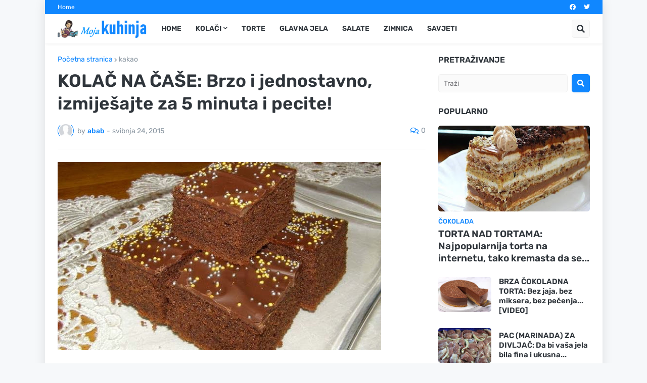

--- FILE ---
content_type: text/html; charset=UTF-8
request_url: https://www.mojakuhinja.net/2015/05/kolac-na-case-brzo-i-jednostavno.html
body_size: 42787
content:
<!DOCTYPE html>
<html class='ltr' dir='ltr' lang='hr' xmlns='http://www.w3.org/1999/xhtml' xmlns:b='http://www.google.com/2005/gml/b' xmlns:data='http://www.google.com/2005/gml/data' xmlns:expr='http://www.google.com/2005/gml/expr'>
<head>
<meta content='text/html; charset=UTF-8' http-equiv='Content-Type'/>
<meta content='width=device-width, initial-scale=1, minimum-scale=1, maximum-scale=1, user-scalable=yes' name='viewport'/>
<title>KOLAČ NA ČAŠE: Brzo i jednostavno, izmiješajte za 5 minuta i pecite!</title>
<link href='//fonts.gstatic.com' rel='dns-prefetch'/>
<link href='//dnjs.cloudflare.com' rel='dns-prefetch'/>
<link href='//1.bp.blogspot.com' rel='dns-prefetch'/>
<link href='//2.bp.blogspot.com' rel='dns-prefetch'/>
<link href='//3.bp.blogspot.com' rel='dns-prefetch'/>
<link href='//4.bp.blogspot.com' rel='dns-prefetch'/>
<link href='//www.blogger.com' rel='dns-prefetch'/>
<meta content='blogger' name='generator'/>
<link href='https://www.mojakuhinja.net/favicon.ico' rel='icon' type='image/x-icon'/>
<meta content='#1087FF' name='theme-color'/>
<link href='https://www.mojakuhinja.net/2015/05/kolac-na-case-brzo-i-jednostavno.html' rel='canonical'/>
<meta content='Kuhajte brzo i fino uz naše pouzdane i jednostavne recepte sa slikama!' name='description'/>
<link href='https://blogger.googleusercontent.com/img/b/R29vZ2xl/AVvXsEhKvs4O3HPNICGWtLsXxsOBbWQkxoV2IBgUCs9xaQS-jrvQw_K1ch5isZVruzHSNNDdkG_R63gNoLJyvOOL4B2aKrBzz-etvs6ePMuumMTTZyVJ78uToZKieLdQhalLKqswGqIUlnBw9vs/w1600/kolac_na_case.jpg' rel='image_src'/>
<!-- Metadata for Open Graph protocol. See http://ogp.me/. -->
<meta content='hr' property='og:locale'/>
<meta content='article' property='og:type'/>
<meta content='KOLAČ NA ČAŠE: Brzo i jednostavno, izmiješajte za 5 minuta i pecite!' property='og:title'/>
<meta content='https://www.mojakuhinja.net/2015/05/kolac-na-case-brzo-i-jednostavno.html' property='og:url'/>
<meta content='Kuhajte brzo i fino uz naše pouzdane i jednostavne recepte sa slikama!' property='og:description'/>
<meta content='Moja kuhinja' property='og:site_name'/>
<meta content='https://blogger.googleusercontent.com/img/b/R29vZ2xl/AVvXsEhKvs4O3HPNICGWtLsXxsOBbWQkxoV2IBgUCs9xaQS-jrvQw_K1ch5isZVruzHSNNDdkG_R63gNoLJyvOOL4B2aKrBzz-etvs6ePMuumMTTZyVJ78uToZKieLdQhalLKqswGqIUlnBw9vs/w1600/kolac_na_case.jpg' property='og:image'/>
<meta content='https://blogger.googleusercontent.com/img/b/R29vZ2xl/AVvXsEhKvs4O3HPNICGWtLsXxsOBbWQkxoV2IBgUCs9xaQS-jrvQw_K1ch5isZVruzHSNNDdkG_R63gNoLJyvOOL4B2aKrBzz-etvs6ePMuumMTTZyVJ78uToZKieLdQhalLKqswGqIUlnBw9vs/w1600/kolac_na_case.jpg' name='twitter:image'/>
<meta content='summary_large_image' name='twitter:card'/>
<meta content='KOLAČ NA ČAŠE: Brzo i jednostavno, izmiješajte za 5 minuta i pecite!' name='twitter:title'/>
<meta content='https://www.mojakuhinja.net/2015/05/kolac-na-case-brzo-i-jednostavno.html' name='twitter:domain'/>
<meta content='Kuhajte brzo i fino uz naše pouzdane i jednostavne recepte sa slikama!' name='twitter:description'/>
<link rel="alternate" type="application/atom+xml" title="Moja kuhinja - Atom" href="https://www.mojakuhinja.net/feeds/posts/default" />
<link rel="alternate" type="application/rss+xml" title="Moja kuhinja - RSS" href="https://www.mojakuhinja.net/feeds/posts/default?alt=rss" />
<link rel="service.post" type="application/atom+xml" title="Moja kuhinja - Atom" href="https://www.blogger.com/feeds/4902672154200218253/posts/default" />

<link rel="alternate" type="application/atom+xml" title="Moja kuhinja - Atom" href="https://www.mojakuhinja.net/feeds/90484244720413419/comments/default" />
<!-- Font Awesome Free 5.15.1 -->
<link href='https://cdnjs.cloudflare.com/ajax/libs/font-awesome/5.15.1/css/fontawesome.min.css' rel='stylesheet'/>
<!-- Theme CSS Style -->
<style id='page-skin-1' type='text/css'><!--
/*
-----------------------------------------------
Blogger Template Style
Name:         SuperMag
Version:      1.0.0 - Free
Author:       Templateify
Author Url:   https://www.templateify.com/
-----------------------------------------------*/
/*-- Google Fonts --*/
@font-face{font-family:'Rubik';font-style:italic;font-weight:400;font-display:swap;src:url(https://fonts.gstatic.com/s/rubik/v11/iJWEBXyIfDnIV7nEnXO61F3f.woff2) format("woff2");unicode-range:U+0460-052F,U+1C80-1C88,U+20B4,U+2DE0-2DFF,U+A640-A69F,U+FE2E-FE2F}
@font-face{font-family:'Rubik';font-style:italic;font-weight:400;font-display:swap;src:url(https://fonts.gstatic.com/s/rubik/v11/iJWEBXyIfDnIV7nEnXq61F3f.woff2) format("woff2");unicode-range:U+0400-045F,U+0490-0491,U+04B0-04B1,U+2116}
@font-face{font-family:'Rubik';font-style:italic;font-weight:400;font-display:swap;src:url(https://fonts.gstatic.com/s/rubik/v11/iJWEBXyIfDnIV7nEnXy61F3f.woff2) format("woff2");unicode-range:U+0590-05FF,U+20AA,U+25CC,U+FB1D-FB4F}
@font-face{font-family:'Rubik';font-style:italic;font-weight:400;font-display:swap;src:url(https://fonts.gstatic.com/s/rubik/v11/iJWEBXyIfDnIV7nEnXC61F3f.woff2) format("woff2");unicode-range:U+0100-024F,U+0259,U+1E00-1EFF,U+2020,U+20A0-20AB,U+20AD-20CF,U+2113,U+2C60-2C7F,U+A720-A7FF}
@font-face{font-family:'Rubik';font-style:italic;font-weight:400;font-display:swap;src:url(https://fonts.gstatic.com/s/rubik/v11/iJWEBXyIfDnIV7nEnX661A.woff2) format("woff2");unicode-range:U+0000-00FF,U+0131,U+0152-0153,U+02BB-02BC,U+02C6,U+02DA,U+02DC,U+2000-206F,U+2074,U+20AC,U+2122,U+2191,U+2193,U+2212,U+2215,U+FEFF,U+FFFD}
@font-face{font-family:'Rubik';font-style:italic;font-weight:500;font-display:swap;src:url(https://fonts.gstatic.com/s/rubik/v11/iJWEBXyIfDnIV7nEnXO61F3f.woff2) format("woff2");unicode-range:U+0460-052F,U+1C80-1C88,U+20B4,U+2DE0-2DFF,U+A640-A69F,U+FE2E-FE2F}
@font-face{font-family:'Rubik';font-style:italic;font-weight:500;font-display:swap;src:url(https://fonts.gstatic.com/s/rubik/v11/iJWEBXyIfDnIV7nEnXq61F3f.woff2) format("woff2");unicode-range:U+0400-045F,U+0490-0491,U+04B0-04B1,U+2116}
@font-face{font-family:'Rubik';font-style:italic;font-weight:500;font-display:swap;src:url(https://fonts.gstatic.com/s/rubik/v11/iJWEBXyIfDnIV7nEnXy61F3f.woff2) format("woff2");unicode-range:U+0590-05FF,U+20AA,U+25CC,U+FB1D-FB4F}
@font-face{font-family:'Rubik';font-style:italic;font-weight:500;font-display:swap;src:url(https://fonts.gstatic.com/s/rubik/v11/iJWEBXyIfDnIV7nEnXC61F3f.woff2) format("woff2");unicode-range:U+0100-024F,U+0259,U+1E00-1EFF,U+2020,U+20A0-20AB,U+20AD-20CF,U+2113,U+2C60-2C7F,U+A720-A7FF}
@font-face{font-family:'Rubik';font-style:italic;font-weight:500;font-display:swap;src:url(https://fonts.gstatic.com/s/rubik/v11/iJWEBXyIfDnIV7nEnX661A.woff2) format("woff2");unicode-range:U+0000-00FF,U+0131,U+0152-0153,U+02BB-02BC,U+02C6,U+02DA,U+02DC,U+2000-206F,U+2074,U+20AC,U+2122,U+2191,U+2193,U+2212,U+2215,U+FEFF,U+FFFD}
@font-face{font-family:'Rubik';font-style:italic;font-weight:600;font-display:swap;src:url(https://fonts.gstatic.com/s/rubik/v11/iJWEBXyIfDnIV7nEnXO61F3f.woff2) format("woff2");unicode-range:U+0460-052F,U+1C80-1C88,U+20B4,U+2DE0-2DFF,U+A640-A69F,U+FE2E-FE2F}
@font-face{font-family:'Rubik';font-style:italic;font-weight:600;font-display:swap;src:url(https://fonts.gstatic.com/s/rubik/v11/iJWEBXyIfDnIV7nEnXq61F3f.woff2) format("woff2");unicode-range:U+0400-045F,U+0490-0491,U+04B0-04B1,U+2116}
@font-face{font-family:'Rubik';font-style:italic;font-weight:600;font-display:swap;src:url(https://fonts.gstatic.com/s/rubik/v11/iJWEBXyIfDnIV7nEnXy61F3f.woff2) format("woff2");unicode-range:U+0590-05FF,U+20AA,U+25CC,U+FB1D-FB4F}
@font-face{font-family:'Rubik';font-style:italic;font-weight:600;font-display:swap;src:url(https://fonts.gstatic.com/s/rubik/v11/iJWEBXyIfDnIV7nEnXC61F3f.woff2) format("woff2");unicode-range:U+0100-024F,U+0259,U+1E00-1EFF,U+2020,U+20A0-20AB,U+20AD-20CF,U+2113,U+2C60-2C7F,U+A720-A7FF}
@font-face{font-family:'Rubik';font-style:italic;font-weight:600;font-display:swap;src:url(https://fonts.gstatic.com/s/rubik/v11/iJWEBXyIfDnIV7nEnX661A.woff2) format("woff2");unicode-range:U+0000-00FF,U+0131,U+0152-0153,U+02BB-02BC,U+02C6,U+02DA,U+02DC,U+2000-206F,U+2074,U+20AC,U+2122,U+2191,U+2193,U+2212,U+2215,U+FEFF,U+FFFD}
@font-face{font-family:'Rubik';font-style:italic;font-weight:700;font-display:swap;src:url(https://fonts.gstatic.com/s/rubik/v11/iJWEBXyIfDnIV7nEnXO61F3f.woff2) format("woff2");unicode-range:U+0460-052F,U+1C80-1C88,U+20B4,U+2DE0-2DFF,U+A640-A69F,U+FE2E-FE2F}
@font-face{font-family:'Rubik';font-style:italic;font-weight:700;font-display:swap;src:url(https://fonts.gstatic.com/s/rubik/v11/iJWEBXyIfDnIV7nEnXq61F3f.woff2) format("woff2");unicode-range:U+0400-045F,U+0490-0491,U+04B0-04B1,U+2116}
@font-face{font-family:'Rubik';font-style:italic;font-weight:700;font-display:swap;src:url(https://fonts.gstatic.com/s/rubik/v11/iJWEBXyIfDnIV7nEnXy61F3f.woff2) format("woff2");unicode-range:U+0590-05FF,U+20AA,U+25CC,U+FB1D-FB4F}
@font-face{font-family:'Rubik';font-style:italic;font-weight:700;font-display:swap;src:url(https://fonts.gstatic.com/s/rubik/v11/iJWEBXyIfDnIV7nEnXC61F3f.woff2) format("woff2");unicode-range:U+0100-024F,U+0259,U+1E00-1EFF,U+2020,U+20A0-20AB,U+20AD-20CF,U+2113,U+2C60-2C7F,U+A720-A7FF}
@font-face{font-family:'Rubik';font-style:italic;font-weight:700;font-display:swap;src:url(https://fonts.gstatic.com/s/rubik/v11/iJWEBXyIfDnIV7nEnX661A.woff2) format("woff2");unicode-range:U+0000-00FF,U+0131,U+0152-0153,U+02BB-02BC,U+02C6,U+02DA,U+02DC,U+2000-206F,U+2074,U+20AC,U+2122,U+2191,U+2193,U+2212,U+2215,U+FEFF,U+FFFD}
@font-face{font-family:'Rubik';font-style:normal;font-weight:400;font-display:swap;src:url(https://fonts.gstatic.com/s/rubik/v11/iJWKBXyIfDnIV7nMrXyi0A.woff2) format("woff2");unicode-range:U+0460-052F,U+1C80-1C88,U+20B4,U+2DE0-2DFF,U+A640-A69F,U+FE2E-FE2F}
@font-face{font-family:'Rubik';font-style:normal;font-weight:400;font-display:swap;src:url(https://fonts.gstatic.com/s/rubik/v11/iJWKBXyIfDnIV7nFrXyi0A.woff2) format("woff2");unicode-range:U+0400-045F,U+0490-0491,U+04B0-04B1,U+2116}
@font-face{font-family:'Rubik';font-style:normal;font-weight:400;font-display:swap;src:url(https://fonts.gstatic.com/s/rubik/v11/iJWKBXyIfDnIV7nDrXyi0A.woff2) format("woff2");unicode-range:U+0590-05FF,U+20AA,U+25CC,U+FB1D-FB4F}
@font-face{font-family:'Rubik';font-style:normal;font-weight:400;font-display:swap;src:url(https://fonts.gstatic.com/s/rubik/v11/iJWKBXyIfDnIV7nPrXyi0A.woff2) format("woff2");unicode-range:U+0100-024F,U+0259,U+1E00-1EFF,U+2020,U+20A0-20AB,U+20AD-20CF,U+2113,U+2C60-2C7F,U+A720-A7FF}
@font-face{font-family:'Rubik';font-style:normal;font-weight:400;font-display:swap;src:url(https://fonts.gstatic.com/s/rubik/v11/iJWKBXyIfDnIV7nBrXw.woff2) format("woff2");unicode-range:U+0000-00FF,U+0131,U+0152-0153,U+02BB-02BC,U+02C6,U+02DA,U+02DC,U+2000-206F,U+2074,U+20AC,U+2122,U+2191,U+2193,U+2212,U+2215,U+FEFF,U+FFFD}
@font-face{font-family:'Rubik';font-style:normal;font-weight:500;font-display:swap;src:url(https://fonts.gstatic.com/s/rubik/v11/iJWKBXyIfDnIV7nMrXyi0A.woff2) format("woff2");unicode-range:U+0460-052F,U+1C80-1C88,U+20B4,U+2DE0-2DFF,U+A640-A69F,U+FE2E-FE2F}
@font-face{font-family:'Rubik';font-style:normal;font-weight:500;font-display:swap;src:url(https://fonts.gstatic.com/s/rubik/v11/iJWKBXyIfDnIV7nFrXyi0A.woff2) format("woff2");unicode-range:U+0400-045F,U+0490-0491,U+04B0-04B1,U+2116}
@font-face{font-family:'Rubik';font-style:normal;font-weight:500;font-display:swap;src:url(https://fonts.gstatic.com/s/rubik/v11/iJWKBXyIfDnIV7nDrXyi0A.woff2) format("woff2");unicode-range:U+0590-05FF,U+20AA,U+25CC,U+FB1D-FB4F}
@font-face{font-family:'Rubik';font-style:normal;font-weight:500;font-display:swap;src:url(https://fonts.gstatic.com/s/rubik/v11/iJWKBXyIfDnIV7nPrXyi0A.woff2) format("woff2");unicode-range:U+0100-024F,U+0259,U+1E00-1EFF,U+2020,U+20A0-20AB,U+20AD-20CF,U+2113,U+2C60-2C7F,U+A720-A7FF}
@font-face{font-family:'Rubik';font-style:normal;font-weight:500;font-display:swap;src:url(https://fonts.gstatic.com/s/rubik/v11/iJWKBXyIfDnIV7nBrXw.woff2) format("woff2");unicode-range:U+0000-00FF,U+0131,U+0152-0153,U+02BB-02BC,U+02C6,U+02DA,U+02DC,U+2000-206F,U+2074,U+20AC,U+2122,U+2191,U+2193,U+2212,U+2215,U+FEFF,U+FFFD}
@font-face{font-family:'Rubik';font-style:normal;font-weight:600;font-display:swap;src:url(https://fonts.gstatic.com/s/rubik/v11/iJWKBXyIfDnIV7nMrXyi0A.woff2) format("woff2");unicode-range:U+0460-052F,U+1C80-1C88,U+20B4,U+2DE0-2DFF,U+A640-A69F,U+FE2E-FE2F}
@font-face{font-family:'Rubik';font-style:normal;font-weight:600;font-display:swap;src:url(https://fonts.gstatic.com/s/rubik/v11/iJWKBXyIfDnIV7nFrXyi0A.woff2) format("woff2");unicode-range:U+0400-045F,U+0490-0491,U+04B0-04B1,U+2116}
@font-face{font-family:'Rubik';font-style:normal;font-weight:600;font-display:swap;src:url(https://fonts.gstatic.com/s/rubik/v11/iJWKBXyIfDnIV7nDrXyi0A.woff2) format("woff2");unicode-range:U+0590-05FF,U+20AA,U+25CC,U+FB1D-FB4F}
@font-face{font-family:'Rubik';font-style:normal;font-weight:600;font-display:swap;src:url(https://fonts.gstatic.com/s/rubik/v11/iJWKBXyIfDnIV7nPrXyi0A.woff2) format("woff2");unicode-range:U+0100-024F,U+0259,U+1E00-1EFF,U+2020,U+20A0-20AB,U+20AD-20CF,U+2113,U+2C60-2C7F,U+A720-A7FF}
@font-face{font-family:'Rubik';font-style:normal;font-weight:600;font-display:swap;src:url(https://fonts.gstatic.com/s/rubik/v11/iJWKBXyIfDnIV7nBrXw.woff2) format("woff2");unicode-range:U+0000-00FF,U+0131,U+0152-0153,U+02BB-02BC,U+02C6,U+02DA,U+02DC,U+2000-206F,U+2074,U+20AC,U+2122,U+2191,U+2193,U+2212,U+2215,U+FEFF,U+FFFD}
@font-face{font-family:'Rubik';font-style:normal;font-weight:700;font-display:swap;src:url(https://fonts.gstatic.com/s/rubik/v11/iJWKBXyIfDnIV7nMrXyi0A.woff2) format("woff2");unicode-range:U+0460-052F,U+1C80-1C88,U+20B4,U+2DE0-2DFF,U+A640-A69F,U+FE2E-FE2F}
@font-face{font-family:'Rubik';font-style:normal;font-weight:700;font-display:swap;src:url(https://fonts.gstatic.com/s/rubik/v11/iJWKBXyIfDnIV7nFrXyi0A.woff2) format("woff2");unicode-range:U+0400-045F,U+0490-0491,U+04B0-04B1,U+2116}
@font-face{font-family:'Rubik';font-style:normal;font-weight:700;font-display:swap;src:url(https://fonts.gstatic.com/s/rubik/v11/iJWKBXyIfDnIV7nDrXyi0A.woff2) format("woff2");unicode-range:U+0590-05FF,U+20AA,U+25CC,U+FB1D-FB4F}
@font-face{font-family:'Rubik';font-style:normal;font-weight:700;font-display:swap;src:url(https://fonts.gstatic.com/s/rubik/v11/iJWKBXyIfDnIV7nPrXyi0A.woff2) format("woff2");unicode-range:U+0100-024F,U+0259,U+1E00-1EFF,U+2020,U+20A0-20AB,U+20AD-20CF,U+2113,U+2C60-2C7F,U+A720-A7FF}
@font-face{font-family:'Rubik';font-style:normal;font-weight:700;font-display:swap;src:url(https://fonts.gstatic.com/s/rubik/v11/iJWKBXyIfDnIV7nBrXw.woff2) format("woff2");unicode-range:U+0000-00FF,U+0131,U+0152-0153,U+02BB-02BC,U+02C6,U+02DA,U+02DC,U+2000-206F,U+2074,U+20AC,U+2122,U+2191,U+2193,U+2212,U+2215,U+FEFF,U+FFFD}
/*-- Font Awesome Free 5.15.1 --*/
@font-face{font-family:"Font Awesome 5 Brands";font-display:swap;font-style:normal;font-weight:400;font-display:block;src:url(https://cdnjs.cloudflare.com/ajax/libs/font-awesome/5.15.1/webfonts/fa-brands-400.eot);src:url(https://cdnjs.cloudflare.com/ajax/libs/font-awesome/5.15.1/webfonts/fa-brands-400.eot?#iefix) format("embedded-opentype"),url(https://cdnjs.cloudflare.com/ajax/libs/font-awesome/5.15.1/webfonts/fa-brands-400.woff2) format("woff2"),url(https://cdnjs.cloudflare.com/ajax/libs/font-awesome/5.15.1/webfonts/fa-brands-400.woff) format("woff"),url(https://cdnjs.cloudflare.com/ajax/libs/font-awesome/5.15.1/webfonts/fa-brands-400.ttf) format("truetype"),url(https://cdnjs.cloudflare.com/ajax/libs/font-awesome/5.15.1/webfonts/fa-brands-400.svg#fontawesome) format("svg")}.fab{font-family:"Font Awesome 5 Brands";font-weight:400}
@font-face{font-family:"Font Awesome 5 Free";font-display:swap;font-style:normal;font-weight:400;font-display:block;src:url(https://cdnjs.cloudflare.com/ajax/libs/font-awesome/5.15.1/webfonts/fa-regular-400.eot);src:url(https://cdnjs.cloudflare.com/ajax/libs/font-awesome/5.15.1/webfonts/fa-regular-400.eot?#iefix) format("embedded-opentype"),url(https://cdnjs.cloudflare.com/ajax/libs/font-awesome/5.15.1/webfonts/fa-regular-400.woff2) format("woff2"),url(https://cdnjs.cloudflare.com/ajax/libs/font-awesome/5.15.1/webfonts/fa-regular-400.woff) format("woff"),url(https://cdnjs.cloudflare.com/ajax/libs/font-awesome/5.15.1/webfonts/fa-regular-400.ttf) format("truetype"),url(https://cdnjs.cloudflare.com/ajax/libs/font-awesome/5.15.1/webfonts/fa-regular-400.svg#fontawesome) format("svg")}.far{font-family:"Font Awesome 5 Free";font-weight:400}
@font-face{font-family:"Font Awesome 5 Free";font-display:swap;font-style:normal;font-weight:900;font-display:block;src:url(https://cdnjs.cloudflare.com/ajax/libs/font-awesome/5.15.1/webfonts/fa-solid-900.eot);src:url(https://cdnjs.cloudflare.com/ajax/libs/font-awesome/5.15.1/webfonts/fa-solid-900.eot?#iefix) format("embedded-opentype"),url(https://cdnjs.cloudflare.com/ajax/libs/font-awesome/5.15.1/webfonts/fa-solid-900.woff2) format("woff2"),url(https://cdnjs.cloudflare.com/ajax/libs/font-awesome/5.15.1/webfonts/fa-solid-900.woff) format("woff"),url(https://cdnjs.cloudflare.com/ajax/libs/font-awesome/5.15.1/webfonts/fa-solid-900.ttf) format("truetype"),url(https://cdnjs.cloudflare.com/ajax/libs/font-awesome/5.15.1/webfonts/fa-solid-900.svg#fontawesome) format("svg")}.fa,.far,.fas{font-family:"Font Awesome 5 Free"}.fa,.fas{font-weight:900}
/*-- CSS Variables --*/
html{
--body-font:'Rubik', Arial, sans-serif;
--title-font:'Rubik', Arial, sans-serif;
--meta-font:'Rubik', Arial, sans-serif;
--text-font:'Rubik', Arial, sans-serif;
--body-bg-color:#F6F8FA;
--body-bg:#F6F8FA none repeat scroll top left;
--outer-bg:#FFFFFF;
--main-color:#1087FF;
--main-color-20:#1087FF20;
--title-color:#2F353B;
--title-hover-color:#1087FF;
--meta-color:#8995A0;
--tag-color:#1087FF;
--text-color:#65656A;
--excerpt-color:#8995A0;
--topbar-bg:#1087FF;
--topbar-color:#FFFFFF;
--topbar-hover-color:#E9F3FF;
--header-bg:#FFFFFF;
--header-color:#2F353B;
--header-hover-color:#1087FF;
--submenu-bg:#FFFFFF;
--submenu-color:#2F353B;
--submenu-hover-color:#1087FF;
--megamenu-bg:#FFFFFF;
--megamenu-color:#2F353B;
--megamenu-hover-color:#1087FF;
--mobilemenu-bg:#FFFFFF;
--mobilemenu-color:#2F353B;
--mobilemenu-hover-color:#1087FF;
--widget-title-color:#2F353B;
--post-title-color:#2F353B;
--post-title-hover-color:#1087FF;
--post-text-color:#65656A;
--footer-bg:#242A30;
--footer-color:#F6F7F8;
--footer-hover-color:#1087FF;
--footer-text-color:#CFD6DA;
--footerbar-bg:#1C2327;
--footerbar-color:#F6F7F8;
--footerbar-hover-color:#1087FF;
--button-bg:#1087FF;
--button-color:#FFFFFF;
--button-hover-bg:#3367D6;
--button-hover-color:#FFFFFF;
--border-color:rgba(155,155,155,0.1);
--avatar-shadow:0px 1px 4px rgba(0,0,0,0.1);
--button-shadow:0px 1px 4px rgba(0,0,0,0.05);
}
html.rtl{
--body-font:'Tajawal',Arial,sans-serif;
--title-font:'Tajawal',Arial,sans-serif;
--meta-font:'Tajawal',Arial,sans-serif;
--text-font:'Tajawal',Arial,sans-serif;
}
/*-- Reset CSS --*/
a,abbr,acronym,address,applet,b,big,blockquote,body,caption,center,cite,code,dd,del,dfn,div,dl,dt,em,fieldset,font,form,h1,h2,h3,h4,h5,h6,html,i,iframe,img,ins,kbd,label,legend,li,object,p,pre,q,s,samp,small,span,strike,strong,sub,sup,table,tbody,td,tfoot,th,thead,tr,tt,u,ul,var{padding:0;margin:0;border:0;outline:0;vertical-align:baseline;background:0 0;text-decoration:none}dl,ul{list-style-position:inside;list-style:none}ul li{list-style:none}caption{text-align:center}img{border:none;position:relative}a,a:visited{text-decoration:none}.clearfix{clear:both}.section,.widget,.widget ul{margin:0;padding:0}a{color:var(--main-color)}a img{border:0}abbr{text-decoration:none}.CSS_LIGHTBOX{z-index:999999!important}.CSS_LIGHTBOX_ATTRIBUTION_INDEX_CONTAINER .CSS_HCONT_CHILDREN_HOLDER > .CSS_LAYOUT_COMPONENT.CSS_HCONT_CHILD:first-child > .CSS_LAYOUT_COMPONENT{opacity:0}.separator a{clear:none!important;float:none!important;margin-left:0!important;margin-right:0!important}#Navbar1,#navbar-iframe,.widget-item-control,a.quickedit,.home-link,.feed-links{display:none!important}.center{display:table;margin:0 auto;position:relative}.widget > h2,.widget > h3{display:none}.widget iframe,.widget img{max-width:100%}button,input,select,textarea{font-family:var(--body-font);-webkit-appearance:none;-moz-appearance:none;appearance:none;outline:none;border-radius:0}
/*-- Style CSS --*/
*{box-sizing:border-box;text-rendering:optimizeLegibility;-webkit-font-smoothing:antialiased}
html{position:relative;margin:0}
body{position:relative;background:var(--body-bg);background-color:var(--body-bg-color);font-family:var(--body-font);font-size:14px;color:var(--text-color);font-weight:400;font-style:normal;line-height:1.4em;word-wrap:break-word;margin:0;padding:0}
body.is-cover{background-attachment:fixed;background-size:cover;background-position:center center;background-repeat:no-repeat}
.rtl{direction:rtl}
h1,h2,h3,h4,h5,h6{font-family:var(--title-font);font-weight:600}
a,input,button{transition:all .0s ease}
#outer-wrapper{position:relative;overflow:hidden;width:100%;max-width:100%;background-color:var(--outer-bg);margin:0 auto;padding:0}
.is-boxed #outer-wrapper{width:1103px;max-width:100%;box-shadow:0 0 20px rgba(0,0,0,0.1)}
.container{position:relative}
.row-x1{width:1053px}
.flex-center{display:flex;justify-content:center}
#content-wrapper{position:relative;float:left;width:100%;overflow:hidden;padding:25px 0;margin:0;border-top:0}
.theiaStickySidebar:before,.theiaStickySidebar:after{content:'';display:table;clear:both}
#main-wrapper{position:relative;float:left;width:calc(100% - 325px);padding:0}
.is-left #main-wrapper,.rtl #main-wrapper{float:right}
#sidebar-wrapper{position:relative;float:right;width:300px;padding:0}
.is-left #sidebar-wrapper,.rtl #sidebar-wrapper{float:left}
.btn{position:relative;border:0;border-radius:5px;box-shadow:var(--button-shadow)}
.entry-image-wrap,.comments .avatar-image-container{overflow:hidden;background-color:rgba(155,155,155,0.05);z-index:5;color:transparent!important;transition:opacity .17s ease}
.entry-thumb{display:block;position:relative;width:100%;height:100%;background-size:cover;background-position:center center;background-repeat:no-repeat;z-index:1;opacity:0;transition:opacity .35s ease,filter 0s ease}
.entry-thumb.lazy-ify{opacity:1}
.entry-image-wrap:hover .entry-thumb,.entry-inner:hover .entry-image-wrap .entry-thumb{filter:brightness(1.05)}
.before-mask:before{content:'';position:absolute;left:0;right:0;bottom:0;height:70%;background-image:linear-gradient(to bottom,transparent,rgba(0,0,0,0.5));-webkit-backface-visibility:hidden;backface-visibility:hidden;z-index:2;opacity:1;margin:0;transition:opacity .25s ease}
.entry-image-wrap.is-video:after{position:absolute;display:flex;align-items:center;justify-content:center;content:'\f04b';top:50%;right:50%;background-color:rgba(0,0,0,0.5);width:40px;height:29px;font-family:'Font Awesome 5 Free';font-size:12px;color:#fff;font-weight:900;z-index:5;transform:translate(50%,-50%);margin:0;box-shadow:0 1px 3px 0 rgba(0,0,0,0.2);border-radius:6px;transition:background .17s ease}
.entry-image-wrap.is-video.c-ply:after{transform:translate(50%,-50%) scale(1.2)}
.entry-inner .entry-image-wrap.is-video:not(.c-ply):after{top:15px;right:15px;transform:translate(0%,0%)}
.rtl .entry-inner .entry-image-wrap.is-video:not(.c-ply):after{left:15px;right:unset}
.entry-image-wrap.is-video:hover:after,.entry-inner:hover .entry-image-wrap.is-video:after{background-color:#ff0000}
.entry-category{display:block;font-size:13px;color:var(--tag-color);font-weight:500;text-transform:uppercase;margin:0 0 4px}
.entry-title{color:var(--post-title-color);font-weight:600;line-height:1.3em}
.entry-title a{display:block;color:var(--post-title-color)}
.entry-title a:hover{color:var(--post-title-hover-color)}
.entry-meta{font-family:var(--meta-font);font-size:12px;color:var(--meta-color);font-weight:400;margin:0}
.entry-meta .author-name{color:var(--main-color);font-weight:500}
.excerpt{font-family:var(--text-font);line-height:1.5em}
.entry-info{position:absolute;left:0;bottom:0;width:100%;background:linear-gradient(to bottom,transparent,rgba(0,0,0,0.8));overflow:hidden;z-index:5;display:flex;flex-direction:column;padding:15px}
.entry-info .entry-title{color:#fff;text-shadow:0 1px 2px rgba(0,0,0,0.5)}
.entry-info .entry-meta{color:#ccc}
.entry-info .entry-meta .author-name{color:#ddd}
.error-msg{display:flex;align-items:center;font-size:14px;color:var(--meta-color);padding:20px 0;font-weight:400}
.error-msg b{font-weight:600}
.loader{position:relative;width:100%;height:100%;overflow:hidden;display:flex;align-items:center;justify-content:center;margin:0}
.loader:after{content:'';display:block;width:30px;height:30px;box-sizing:border-box;margin:0;border:2px solid var(--main-color);border-right-color:var(--border-color);border-radius:100%;animation:spinner .65s infinite linear;transform-origin:center}
@-webkit-keyframes spinner {
0%{-webkit-transform:rotate(0deg);transform:rotate(0deg)}
to{-webkit-transform:rotate(1turn);transform:rotate(1turn)}
}
@keyframes spinner {
0%{-webkit-transform:rotate(0deg);transform:rotate(0deg)}
to{-webkit-transform:rotate(1turn);transform:rotate(1turn)}
}
.social a:before{display:inline-block;font-family:'Font Awesome 5 Brands';font-style:normal;font-weight:400}
.social .blogger a:before{content:'\f37d'}
.social .apple a:before{content:'\f179'}
.social .amazon a:before{content:'\f270'}
.social .microsoft a:before{content:'\f3ca'}
.social .facebook a:before{content:'\f09a'}
.social .facebook-f a:before{content:'\f39e'}
.social .twitter a:before{content:'\f099'}
.social .rss a:before{content:'\f09e';font-family:'Font Awesome 5 Free';font-weight:900}
.social .youtube a:before{content:'\f167'}
.social .skype a:before{content:'\f17e'}
.social .stumbleupon a:before{content:'\f1a4'}
.social .tumblr a:before{content:'\f173'}
.social .vk a:before{content:'\f189'}
.social .stack-overflow a:before{content:'\f16c'}
.social .github a:before{content:'\f09b'}
.social .linkedin a:before{content:'\f0e1'}
.social .dribbble a:before{content:'\f17d'}
.social .soundcloud a:before{content:'\f1be'}
.social .behance a:before{content:'\f1b4'}
.social .digg a:before{content:'\f1a6'}
.social .instagram a:before{content:'\f16d'}
.social .pinterest a:before{content:'\f0d2'}
.social .pinterest-p a:before{content:'\f231'}
.social .twitch a:before{content:'\f1e8'}
.social .delicious a:before{content:'\f1a5'}
.social .codepen a:before{content:'\f1cb'}
.social .flipboard a:before{content:'\f44d'}
.social .reddit a:before{content:'\f281'}
.social .whatsapp a:before{content:'\f232'}
.social .messenger a:before{content:'\f39f'}
.social .snapchat a:before{content:'\f2ac'}
.social .telegram a:before{content:'\f3fe'}
.social .steam a:before{content:'\f3f6'}
.social .discord a:before{content:'\f392'}
.social .quora a:before{content:'\f2c4'}
.social .share a:before{content:'\f064';font-family:'Font Awesome 5 Free';font-weight:900}
.social .email a:before{content:'\f0e0';font-family:'Font Awesome 5 Free'}
.social .external-link a:before{content:'\f35d';font-family:'Font Awesome 5 Free';font-weight:900}
.social-bg .blogger a,.social-bg-hover .blogger a:hover{background-color:#ff5722}
.social-bg .apple a,.social-bg-hover .apple a:hover{background-color:#333}
.social-bg .amazon a,.social-bg-hover .amazon a:hover{background-color:#fe9800}
.social-bg .microsoft a,.social-bg-hover .microsoft a:hover{background-color:#0067B8}
.social-bg .facebook a,.social-bg .facebook-f a,.social-bg-hover .facebook a:hover,.social-bg-hover .facebook-f a:hover{background-color:#3b5999}
.social-bg .twitter a,.social-bg-hover .twitter a:hover{background-color:#00acee}
.social-bg .youtube a,.social-bg-hover .youtube a:hover{background-color:#f50000}
.social-bg .instagram a,.social-bg-hover .instagram a:hover{background:linear-gradient(15deg,#ffb13d,#dd277b,#4d5ed4)}
.social-bg .pinterest a,.social-bg .pinterest-p a,.social-bg-hover .pinterest a:hover,.social-bg-hover .pinterest-p a:hover{background-color:#ca2127}
.social-bg .dribbble a,.social-bg-hover .dribbble a:hover{background-color:#ea4c89}
.social-bg .linkedin a,.social-bg-hover .linkedin a:hover{background-color:#0077b5}
.social-bg .tumblr a,.social-bg-hover .tumblr a:hover{background-color:#365069}
.social-bg .twitch a,.social-bg-hover .twitch a:hover{background-color:#6441a5}
.social-bg .rss a,.social-bg-hover .rss a:hover{background-color:#ffc200}
.social-bg .skype a,.social-bg-hover .skype a:hover{background-color:#00aff0}
.social-bg .stumbleupon a,.social-bg-hover .stumbleupon a:hover{background-color:#eb4823}
.social-bg .vk a,.social-bg-hover .vk a:hover{background-color:#4a76a8}
.social-bg .stack-overflow a,.social-bg-hover .stack-overflow a:hover{background-color:#f48024}
.social-bg .github a,.social-bg-hover .github a:hover{background-color:#24292e}
.social-bg .soundcloud a,.social-bg-hover .soundcloud a:hover{background:linear-gradient(#ff7400,#ff3400)}
.social-bg .behance a,.social-bg-hover .behance a:hover{background-color:#191919}
.social-bg .digg a,.social-bg-hover .digg a:hover{background-color:#1b1a19}
.social-bg .delicious a,.social-bg-hover .delicious a:hover{background-color:#0076e8}
.social-bg .codepen a,.social-bg-hover .codepen a:hover{background-color:#000}
.social-bg .flipboard a,.social-bg-hover .flipboard a:hover{background-color:#f52828}
.social-bg .reddit a,.social-bg-hover .reddit a:hover{background-color:#ff4500}
.social-bg .whatsapp a,.social-bg-hover .whatsapp a:hover{background-color:#3fbb50}
.social-bg .messenger a,.social-bg-hover .messenger a:hover{background-color:#0084ff}
.social-bg .snapchat a,.social-bg-hover .snapchat a:hover{background-color:#ffe700}
.social-bg .telegram a,.social-bg-hover .telegram a:hover{background-color:#179cde}
.social-bg .steam a,.social-bg-hover .steam a:hover{background:linear-gradient(5deg,#0d89bc,#112c5b,#0d1c47)}
.social-bg .discord a,.social-bg-hover .discord a:hover{background-color:#7289da}
.social-bg .quora a,.social-bg-hover .quora a:hover{background-color:#b92b27}
.social-bg .share a,.social-bg-hover .share a:hover{background-color:var(--meta-color)}
.social-bg .email a,.social-bg-hover .email a:hover{background-color:#888}
.social-bg .external-link a,.social-bg-hover .external-link a:hover{background-color:var(--button-hover-bg)}
.social-color .blogger a,.social-color-hover .blogger a:hover{color:#ff5722}
.social-color .apple a,.social-color-hover .apple a:hover{color:#333}
.social-color .amazon a,.social-color-hover .amazon a:hover{color:#fe9800}
.social-color .microsoft a,.social-color-hover .microsoft a:hover{color:#0067B8}
.social-color .facebook a,.social-color .facebook-f a,.social-color-hover .facebook a:hover,.social-color-hover .facebook-f a:hover{color:#3b5999}
.social-color .twitter a,.social-color-hover .twitter a:hover{color:#00acee}
.social-color .youtube a,.social-color-hover .youtube a:hover{color:#f50000}
.social-color .instagram a,.social-color-hover .instagram a:hover{color:#dd277b}
.social-color .pinterest a,.social-color .pinterest-p a,.social-color-hover .pinterest a:hover,.social-color-hover .pinterest-p a:hover{color:#ca2127}
.social-color .dribbble a,.social-color-hover .dribbble a:hover{color:#ea4c89}
.social-color .linkedin a,.social-color-hover .linkedin a:hover{color:#0077b5}
.social-color .tumblr a,.social-color-hover .tumblr a:hover{color:#365069}
.social-color .twitch a,.social-color-hover .twitch a:hover{color:#6441a5}
.social-color .rss a,.social-color-hover .rss a:hover{color:#ffc200}
.social-color .skype a,.social-color-hover .skype a:hover{color:#00aff0}
.social-color .stumbleupon a,.social-color-hover .stumbleupon a:hover{color:#eb4823}
.social-color .vk a,.social-color-hover .vk a:hover{color:#4a76a8}
.social-color .stack-overflow a,.social-color-hover .stack-overflow a:hover{color:#f48024}
.social-color .github a,.social-color-hover .github a:hover{color:#24292e}
.social-color .soundcloud a,.social-color-hover .soundcloud a:hover{color:#ff7400}
.social-color .behance a,.social-color-hover .behance a:hover{color:#191919}
.social-color .digg a,.social-color-hover .digg a:hover{color:#1b1a19}
.social-color .delicious a,.social-color-hover .delicious a:hover{color:#0076e8}
.social-color .codepen a,.social-color-hover .codepen a:hover{color:#000}
.social-color .flipboard a,.social-color-hover .flipboard a:hover{color:#f52828}
.social-color .reddit a,.social-color-hover .reddit a:hover{color:#ff4500}
.social-color .whatsapp a,.social-color-hover .whatsapp a:hover{color:#3fbb50}
.social-color .messenger a,.social-color-hover .messenger a:hover{color:#0084ff}
.social-color .snapchat a,.social-color-hover .snapchat a:hover{color:#ffe700}
.social-color .telegram a,.social-color-hover .telegram a:hover{color:#179cde}
.social-color .steam a,.social-color-hover .steam a:hover{color:#112c5b}
.social-color .discord a,.social-color-hover .discord a:hover{color:#7289da}
.social-color .quora a,.social-color-hover .quora a:hover{color:#b92b27}
.social-color .share a,.social-color-hover .share a:hover{color:var(--meta-color)}
.social-color .email a,.social-color-hover .email a:hover{color:#888}
.social-color .external-link a,.social-color-hover .external-link a:hover{color:var(--button-hover-bg)}
#header-wrapper{position:relative;float:left;width:100%;z-index:50;margin:0}
.topbar-wrap{position:relative;float:left;width:100%;height:28px;background-color:var(--topbar-bg);z-index:1;margin:0}
.topbar-wrap.has-border{border-bottom:1px solid var(--border-color)}
.topbar-items{position:relative;float:left;width:100%;display:flex;flex-wrap:wrap;justify-content:space-between;margin:0}
.topbar-items .section{position:relative;height:28px;margin:0}
.topbar-items .topbar-ul{display:flex;flex-wrap:wrap}
.topbar-items .topbar-ul li{display:inline-block;height:28px;line-height:28px;margin:0 18px 0 0}
.rtl .topbar-items .topbar-ul li{margin:0 0 0 18px}
.topbar-items .topbar-ul li a{display:block;font-size:12px;color:var(--topbar-color)}
.topbar-items .topbar-ul li a:hover{color:var(--topbar-hover-color)}
.topbar-items .topbar-ul li a{font-weight:400}
.topbar-items .topbar-social .topbar-ul li{margin:0 0 0 16px}
.rtl .topbar-items .topbar-social .topbar-ul li{margin:0 16px 0 0}
.main-header,.header-inner{position:relative;float:left;width:100%;height:58px;background-color:var(--header-bg);margin:0}
.header-inner{background-color:rgba(0,0,0,0)}
.header-header{position:relative;float:left;width:100%;height:58px;background-color:var(--header-bg);margin:0;box-shadow:0 2px 6px 0 rgba(0,0,0,0.05)}
.is-boxed .header-header{float:none;width:1103px;max-width:100%;margin:0 auto;padding:0}
.header-items{position:relative;float:left;width:100%;display:flex;flex-wrap:wrap;justify-content:space-between;margin:0}
.flex-left{position:static;display:flex;margin:0}
.flex-right{position:absolute;top:0;right:0;background-color:var(--header-bg);margin:0}
.rtl .flex-right{left:0;right:unset;margin:0}
.main-logo{position:relative;float:left;height:58px;overflow:hidden;margin:0 15px 0 0}
.rtl .main-logo{margin:0 0 0 15px}
.main-logo .widget{position:relative;height:100%;display:flex;align-items:center;margin:0}
.main-logo .logo-img{display:flex;align-items:center;height:36px;overflow:hidden;margin:0}
.main-logo img{display:block;max-width:100%;max-height:100%;margin:0}
.main-logo .blog-title{display:block;font-size:20px;color:var(--header-color);font-weight:600;margin:0}
.main-logo .blog-title a{color:var(--header-color)}
.main-logo .blog-title a:hover{color:var(--header-hover-color)}
.main-logo #h1-off{position:absolute;top:-9000px;left:-9000px;display:none;visibility:hidden}
#supermag-free-main-nav{position:static;height:58px;z-index:10}
#supermag-free-main-nav .widget,#supermag-free-main-nav .widget > .widget-title{display:none}
#supermag-free-main-nav .show-menu{display:block}
#supermag-free-main-nav ul#supermag-free-main-nav-menu{display:flex;flex-wrap:wrap}
#supermag-free-main-nav ul > li{position:relative;padding:0;margin:0}
#supermag-free-main-nav-menu > li > a{position:relative;display:block;height:58px;font-size:14px;color:var(--header-color);font-weight:600;text-transform:uppercase;line-height:58px;padding:0 14px;margin:0}
#supermag-free-main-nav-menu > li:hover > a{color:var(--header-hover-color)}
#supermag-free-main-nav ul > li > ul,#supermag-free-main-nav ul > li > .ul{position:absolute;float:left;left:0;top:58px;width:180px;background-color:var(--submenu-bg);z-index:99999;padding:5px 0;backface-visibility:hidden;visibility:hidden;opacity:0;box-shadow:0 5px 10px 0 rgba(0,0,0,0.05);border-radius:0}
.rtl #supermag-free-main-nav ul > li > ul,.rtl #supermag-free-main-nav ul > li > .ul{left:auto;right:0}
#supermag-free-main-nav ul > li > ul > li > ul{position:absolute;top:-5px;left:100%;margin:0}
.rtl #supermag-free-main-nav ul > li > ul > li > ul{left:unset;right:100%}
.is-dark #supermag-free-main-nav ul > li > ul,.is-dark #supermag-free-main-nav ul > li > .ul{box-shadow:0 5px 10px 0 rgba(0,0,0,0.1)}
#supermag-free-main-nav-menu > li.has-sub > ul:before,#supermag-free-main-nav-menu > li.has-sub > ul > li:first-child > ul:before,li.mega-menu > .ul:before{display:block;content:'';position:absolute;top:0;left:0;width:100%;height:6px;background:linear-gradient(to bottom,rgba(0,0,0,0.03),var(--submenu-bg));margin:0}
li.mega-menu > .ul:before{background:linear-gradient(to bottom,rgba(0,0,0,0.03),var(--megamenu-bg))}
#supermag-free-main-nav ul > li > ul > li{display:block;float:none;position:relative}
.rtl #supermag-free-main-nav ul > li > ul > li{float:none}
#supermag-free-main-nav ul > li > ul > li a{position:relative;display:block;font-size:14px;color:var(--submenu-color);font-weight:400;padding:8px 14px;margin:0}
#supermag-free-main-nav ul > li > ul > li:hover > a{color:var(--submenu-hover-color)}
#supermag-free-main-nav ul > li.has-sub > a:after{content:'\f078';float:right;font-family:'Font Awesome 5 Free';font-size:9px;font-weight:900;margin:-1px 0 0 4px}
.rtl #supermag-free-main-nav ul > li.has-sub > a:after{float:left;margin:-1px 4px 0 0}
#supermag-free-main-nav ul > li > ul > li.has-sub > a:after{content:'\f054';float:right;margin:0}
.rtl #supermag-free-main-nav ul > li > ul > li.has-sub > a:after{content:'\f053'}
#supermag-free-main-nav ul ul,#supermag-free-main-nav ul .ul{transition:visibility .1s ease,opacity .17s ease}
#supermag-free-main-nav ul > li:hover > ul,#supermag-free-main-nav ul > li:hover > .ul,#supermag-free-main-nav ul > li > ul > li:hover > ul{visibility:visible;opacity:1;margin:0}
#supermag-free-main-nav .mega-menu{position:static!important}
#supermag-free-main-nav .mega-menu > .ul{width:100%;overflow:hidden;background-color:var(--megamenu-bg);display:grid;grid-template-columns:repeat(5,1fr);column-gap:20px;padding:20px}
#supermag-free-main-nav .mega-menu > .ul.no-items{grid-template-columns:1fr}
.mega-items .mega-item{position:relative;width:100%;padding:0}
.mega-items .mega-content{position:relative;float:left;width:100%;padding:0}
.mega-content .entry-image-wrap{position:relative;display:block;width:100%;height:122px;overflow:hidden;z-index:1;margin:0 0 8px;border-radius:5px}
.mega-content .entry-image-wrap.is-video:after{transform:translate(50%,-50%) scale(.9)}
.mega-content .entry-title{font-size:14px;margin:0}
.mega-content .entry-title a{color:var(--megamenu-color)}
.mega-content .entry-title a:hover{color:var(--megamenu-hover-color)}
.mega-menu .error-msg{justify-content:center}
.mobile-menu-toggle{display:none;height:36px;font-size:18px;color:var(--header-color);align-items:center;padding:0 15px}
.mobile-menu-toggle:after{content:'\f0c9';font-family:'Font Awesome 5 Free';font-weight:900;margin:0}
.mobile-menu-toggle:hover{color:var(--header-hover-color)}
.main-toggle-wrap{position:relative;height:58px;display:flex;align-items:center;z-index:20;margin:0}
.main-toggle-style{position:relative;width:36px;height:36px;color:var(--header-color);font-size:16px;text-align:center;line-height:36px;cursor:pointer;z-index:20;padding:0;margin:0}
.darkmode-toggle{width:auto;font-size:14px;padding:0 15px}
.darkmode-toggle:after{content:'\f186';font-family:'Font Awesome 5 Free';font-weight:400;margin:0}
html.is-dark .darkmode-toggle:after{content:'\f185';font-weight:900}
.darkmode-toggle:hover{color:var(--header-hover-color)}
.show-search{background-color:rgba(155,155,155,0.05);line-height:34px;border:1px solid var(--border-color);border-radius:5px}
.show-search:hover{color:var(--header-hover-color)}
.show-search:after{content:'\f002';font-family:'Font Awesome 5 Free';font-weight:900;margin:0}
#main-search-wrap{display:none;position:absolute;top:0;left:0;width:100%;height:58px;background-color:var(--header-bg);overflow:hidden;z-index:25;padding:0}
.main-search{position:relative;float:right;width:100%;height:36px;background-color:rgba(155,155,155,0.05);overflow:hidden;display:flex;justify-content:space-between;margin:11px 0 0;border:1px solid var(--border-color);border-radius:5px;animation:showSearch .17s ease}
.rtl .main-search{float:left}
.main-search .search-form{position:relative;height:34px;background-color:rgba(0,0,0,0);flex:1;padding:0;border:0}
.main-search .search-input{position:relative;width:100%;height:34px;background-color:rgba(0,0,0,0);font-family:inherit;font-size:14px;color:var(--header-color);font-weight:400;padding:0 10px;border:0}
.main-search .search-input:focus,.main-search .search-input::placeholder{color:var(--header-color);outline:none}
.main-search .search-input::placeholder{opacity:.65}
.hide-search{position:relative;width:34px;height:34px;color:var(--header-color);font-size:16px;text-align:center;line-height:34px;cursor:pointer;z-index:20;padding:0;margin:0}
.hide-search:after{content:'\f00d';font-family:'Font Awesome 5 Free';font-weight:900;margin:0}
.hide-search:hover{color:var(--header-hover-color)}
@-webkit-keyframes showSearch {
0%{width:80%;opacity:0}
100%{width:100%;opacity:1}
}
.header-inner.is-fixed{position:fixed;top:-58px;left:0;width:100%;z-index:990;backface-visibility:hidden;visibility:hidden;opacity:0;transition:all .25s ease}
.header-inner.is-fixed.show{top:0;opacity:1;visibility:visible;margin:0}
.overlay{visibility:hidden;opacity:0;position:fixed;top:0;left:0;right:0;bottom:0;background-color:rgba(23,28,36,0.6);z-index:1000;-webkit-backdrop-filter:saturate(100%) blur(3px);-ms-backdrop-filter:saturate(100%) blur(3px);-o-backdrop-filter:saturate(100%) blur(3px);backdrop-filter:saturate(100%) blur(3px);margin:0;transition:all .25s ease}
#slide-menu{display:none;position:fixed;width:300px;height:100%;top:0;left:0;bottom:0;background-color:var(--mobilemenu-bg);overflow:hidden;z-index:1010;left:0;-webkit-transform:translateX(-100%);transform:translateX(-100%);visibility:hidden;box-shadow:3px 0 7px rgba(0,0,0,0.1);transition:all .25s ease}
.rtl #slide-menu{left:unset;right:0;-webkit-transform:translateX(100%);transform:translateX(100%)}
.nav-active #slide-menu,.rtl .nav-active #slide-menu{-webkit-transform:translateX(0);transform:translateX(0);visibility:visible}
.slide-menu-header{float:left;width:100%;height:58px;background-color:var(--header-bg);overflow:hidden;display:flex;align-items:center;justify-content:space-between;box-shadow:0 2px 4px 0 rgba(0,0,0,0.05)}
.mobile-search{position:relative;flex:1;padding:0 0 0 15px;margin:0}
.rtl .mobile-search{padding:0 15px 0 0}
.mobile-search .search-form{position:relative;width:100%;height:36px;background-color:rgba(155,155,155,0.05);overflow:hidden;display:flex;justify-content:space-between;border:1px solid var(--border-color);border-radius:5px}
.mobile-search .search-input{position:relative;width:calc(100% - 34px);height:34px;background-color:rgba(0,0,0,0);font-family:inherit;font-size:14px;color:var(--header-color);font-weight:400;padding:0 10px;border:0}
.mobile-search .search-input:focus,.mobile-search .search-input::placeholder{color:var(--header-color)}
.mobile-search .search-input::placeholder{opacity:.65}
.mobile-search .search-action{position:relative;width:34px;height:34px;background-color:rgba(0,0,0,0);font-family:inherit;font-size:12px;color:var(--header-color);font-weight:400;line-height:34px;text-align:center;cursor:pointer;padding:0;border:0;opacity:.65}
.mobile-search .search-action:before{display:block;content:'\f002';font-family:'Font Awesome 5 Free';font-weight:900}
.mobile-search .search-action:hover{opacity:1}
.mobile-toggle-wrap{position:relative;margin:0}
.hide-supermag-free-mobile-menu{position:relative;display:block;height:36px;color:var(--header-color);font-size:16px;line-height:36px;cursor:pointer;z-index:20;padding:0 15px;margin:0}
.hide-supermag-free-mobile-menu:before{content:'\f00d';font-family:'Font Awesome 5 Free';font-weight:900}
.hide-supermag-free-mobile-menu:hover{color:var(--header-hover-color)}
.slide-menu-flex{position:relative;float:left;width:100%;height:calc(100% - 58px);display:flex;flex-direction:column;justify-content:space-between;overflow:hidden;overflow-y:auto;-webkit-overflow-scrolling:touch;margin:0}
.supermag-free-mobile-menu{position:relative;float:left;width:100%;padding:15px}
.supermag-free-mobile-menu > ul{margin:0}
.supermag-free-mobile-menu .m-sub{display:none;padding:0}
.supermag-free-mobile-menu ul li{position:relative;display:block;overflow:hidden;float:left;width:100%;font-size:14px;font-weight:600;margin:0;padding:0}
.supermag-free-mobile-menu > ul li ul{overflow:hidden}
.supermag-free-mobile-menu ul li a{color:var(--mobilemenu-color);padding:10px 0;display:block}
.supermag-free-mobile-menu > ul > li > a{text-transform:uppercase}
.supermag-free-mobile-menu ul li.has-sub .submenu-toggle{position:absolute;top:0;right:0;width:30px;color:var(--mobilemenu-color);text-align:right;cursor:pointer;padding:10px 0}
.supermag-free-mobile-menu ul li.has-sub li.has-sub .submenu-toggle{padding:8px 0}
.rtl .supermag-free-mobile-menu ul li.has-sub .submenu-toggle{text-align:left;right:auto;left:0}
.supermag-free-mobile-menu ul li.has-sub .submenu-toggle:after{content:'\f078';font-family:'Font Awesome 5 Free';font-weight:900;float:right;font-size:12px;text-align:right;transition:all 0 ease}
.rtl .supermag-free-mobile-menu ul li.has-sub .submenu-toggle:after{float:left}
.supermag-free-mobile-menu ul li.has-sub.show > .submenu-toggle:after{content:'\f077'}
.supermag-free-mobile-menu ul li a:hover,.supermag-free-mobile-menu ul li.has-sub.show > a,.supermag-free-mobile-menu ul li.has-sub.show > .submenu-toggle{color:var(--mobilemenu-hover-color)}
.supermag-free-mobile-menu > ul > li > ul > li a{font-size:14px;font-weight:400;opacity:.9;padding:8px 0 8px 10px}
.rtl .supermag-free-mobile-menu > ul > li > ul > li a{padding:8px 10px 8px 0}
.supermag-free-mobile-menu > ul > li > ul > li > ul > li > a{padding:8px 0 8px 20px}
.rtl .supermag-free-mobile-menu > ul > li > ul > li > ul > li > a{padding:8px 20px 8px 0}
.supermag-free-mobile-menu ul > li > .submenu-toggle:hover{color:var(--mobilemenu-hover-color)}
.mobile-menu-footer{position:relative;float:left;width:100%;padding:20px 15px;margin:0}
.mobile-topbar-social,.mobile-topbar-menu{position:relative;float:left;width:100%;margin:10px 0 0}
.mobile-topbar-social{margin:0}
.mobile-topbar-social ul{display:flex;flex-wrap:wrap}
.mobile-topbar-social ul li{margin:0 10px 0 0}
.rtl .mobile-topbar-social ul li{margin:0 0 0 10px}
.mobile-topbar-social ul li:last-child{margin:0}
.mobile-topbar-social ul li a{display:block;width:20px;height:20px;font-size:12px;color:#fff;text-align:center;line-height:20px;padding:0}
.mobile-topbar-social ul li a:hover{opacity:.9}
.mobile-topbar-menu ul{display:flex;flex-wrap:wrap}
.mobile-topbar-menu ul li{margin:5px 18px 0 0}
.rtl .mobile-topbar-menu ul li{margin:5px 0 0 18px}
.mobile-topbar-menu ul li:last-child{margin:5px 0 0}
.mobile-topbar-menu ul li a{display:block;font-size:14px;color:var(--mobilemenu-color);font-weight:400;padding:0}
.mobile-topbar-menu ul li a:hover{color:var(--mobilemenu-hover-color)}
#featured-wrapper{position:relative;float:left;width:100%;margin:25px 0 0}
#featured .widget{display:none;position:relative;float:left;width:100%;padding:0 0 25px;margin:0;border-bottom:1px solid var(--border-color)}
#featured .widget.HTML,#featured .widget.PopularPosts{display:block}
#featured .widget-content{position:relative;float:left;width:100%;min-height:350px;display:flex;align-items:center;justify-content:center;margin:0}
#featured .widget-content .error-msg{padding:0}
.featured-items{position:relative;float:left;width:100%;display:flex;flex-wrap:wrap;justify-content:space-between;margin:0}
.featured-left{position:relative;width:calc(60% - 25px);margin:0}
.featured-right{position:relative;width:40%;display:flex;flex-direction:column;margin:0}
.featured-item{position:relative;float:left;width:100%;display:flex;padding:0;margin:25px 0 0}
.featured-item.item-0{flex-direction:column;margin:0}
.featured-item.item-1{margin:0}
.featured-item .entry-image-wrap{float:left;position:relative;width:140px;height:92px;overflow:hidden;display:block;z-index:5;margin:0 0 12px;border-radius:5px}
.featured-item.item-0 .entry-image-wrap{width:100%;height:260px}
.featured-item.item-0 .entry-image-wrap.is-video:after{transform:translate(50%,-50%) scale(1.2)}
.featured-right .featured-item .entry-image-wrap{margin:0 18px 0 0}
.rtl .featured-right .featured-item .entry-image-wrap{margin:0 0 0 18px}
.featured-right .featured-item .entry-image-wrap.is-video:after{transform:translate(50%,-50%) scale(.8)}
.featured-right .featured-item .entry-header{flex:1;align-self:center}
.featured-item .entry-title{font-size:17px;display:block;margin:0}
.featured-item.item-0 .entry-title{font-size:26px}
#main-wrapper #main{position:relative;float:left;width:100%;margin:0}
.is-home #main-wrapper.main-margin #main{margin-bottom:30px}
#main .Blog{position:relative;float:left;width:100%;margin:0}
.queryMessage{float:left;width:100%;color:var(--title-color);line-height:0;margin:0 0 20px}
.queryMessage .query-info,.Blog.no-posts .queryMessage{margin:0}
.queryMessage .query-info{font-size:16px;color:var(--title-color);font-weight:600;text-transform:uppercase;line-height:1;margin:0}
.queryMessage .query-label:after{content:'\f054';display:inline-block;vertical-align:middle;font-family:'Font Awesome 5 Free';font-size:12px;font-weight:900;margin:-2px 0 0 3px}
.rtl .queryMessage .query-label:after{margin:0 4px 0 0}
.queryEmpty{float:left;width:100%;font-size:14px;color:var(--meta-color);font-weight:400;text-align:center;margin:50px 0}
.blog-post{display:block;word-wrap:break-word}
.title-wrap{position:relative;float:left;width:100%;margin:0 0 20px}
.title-wrap > .title{display:block;font-family:var(--title-font);font-size:16px;color:var(--widget-title-color);font-weight:600;text-transform:uppercase;line-height:1;padding:0;margin:0}
#main-wrapper .title-wrap > .title:after{content:'\f054';display:inline-block;vertical-align:middle;font-family:'Font Awesome 5 Free';font-size:12px;font-weight:900;margin:-2px 0 0 3px}
.rtl #main-wrapper .title-wrap > .title:after{content:'\f053';margin:0 3px 0 0}
.index-post-wrap{position:relative;float:left;width:100%;margin:0}
.Blog.no-posts .index-post-wrap{display:none}
.index-post{position:relative;float:left;width:100%;display:flex;flex-wrap:wrap;padding:0 0 25px;margin:0 0 25px;border-bottom:1px solid var(--border-color)}
.index-post.post-ad-type{padding:0 0 25px!important;margin:0 0 25px!important;border-width:1px!important}
.blog-posts .index-post:last-child{margin:0}
.index-post .entry-header{display:flex;flex-direction:column;flex:1 1 280px;align-self:center;padding:0;margin:0}
.index-post .entry-image-wrap{position:relative;width:260px;height:170px;overflow:hidden;margin:0 20px 0 0;border-radius:5px}
.rtl .index-post .entry-image-wrap{margin:0 0 0 20px}
.index-post .entry-title{font-size:22px;margin:0}
.index-post .entry-excerpt{font-size:14px;color:var(--excerpt-color);margin:8px 0 0}
.index-post .entry-meta{display:flex;flex-wrap:wrap;font-size:13px;margin:10px 0 0}
.index-post .entry-author,.index-post .entry-time{display:flex}
.index-post .entry-author .by,.index-post .author-name,.index-post .entry-time .on{margin:0 4px 0 0}
.rtl .index-post .entry-author .by,.rtl .index-post .author-name,.rtl .index-post .entry-time .on{margin:0 0 0 4px}
.inline-ad-wrap{position:relative;float:left;width:100%;margin:0}
.inline-ad{position:relative;float:left;width:100%;text-align:center;line-height:1;margin:0}
.post-animated{-webkit-animation-duration:.5s;animation-duration:.5s;-webkit-animation-fill-mode:both;animation-fill-mode:both}
@keyframes fadeInUp {
from{opacity:0;transform:translate3d(0,10px,0)}
to{opacity:1;transform:translate3d(0,0,0)}
}
.post-fadeInUp{animation-name:fadeInUp}
.item-post-wrap,.is-single .item-post,.item-post-inner{position:relative;float:left;width:100%;margin:0}
.item-post .blog-entry-header{position:relative;float:left;width:100%;display:flex;flex-direction:column;padding:0 0 20px;margin:0;border-bottom:1px solid var(--border-color)}
#breadcrumb{float:left;display:flex;width:100%;font-family:var(--meta-font);font-size:14px;color:var(--meta-color);font-weight:400;line-height:1;margin:0 0 13px}
#breadcrumb a{color:var(--meta-color)}
#breadcrumb a.home,#breadcrumb a:hover{color:var(--main-color)}
#breadcrumb em:after{content:'\f054';font-family:'Font Awesome 5 Free';font-size:9px;font-weight:900;font-style:normal;vertical-align:middle;margin:0 3px}
.rtl #breadcrumb em:after{content:'\f053'}
.item-post h1.entry-title{position:relative;float:left;width:100%;font-size:35px;margin:0}
.custom-font .item-post h1.entry-title{font-weight:700}
.item-post .has-meta h1.entry-title{margin-bottom:15px}
.item-post .entry-meta{display:flex;flex-wrap:wrap;justify-content:space-between;font-size:14px;margin:0}
.item-post .entry-meta .align-left,.item-post .entry-meta .align-right{display:flex;flex-wrap:wrap;align-items:center}
.item-post .entry-author,.item-post .entry-time{display:flex;align-items:center}
.item-post .entry-author .by,.item-post .author-name,.item-post .entry-time .on{margin:0 4px 0 0}
.rtl .item-post .entry-author .by,.rtl .item-post .author-name,.rtl .item-post .entry-time .on{margin:0 0 0 4px}
.item-post .entry-meta .author-avatar-wrap{position:relative;width:32px;height:32px;background-color:var(--outer-bg);padding:2px;margin:0 7px 0 0;border:1px solid var(--main-color);border-top-color:transparent;border-bottom-color:transparent;border-radius:100%}
.rtl .item-post .entry-meta .author-avatar-wrap{margin:0 0 0 7px}
.item-post .entry-meta .author-avatar{position:relative;float:left;width:100%;height:100%;background-color:rgba(155,155,155,0.05);background-size:100%;z-index:2;margin:0;border-radius:100%;opacity:0;transition:opacity .35s ease}
.item-post .entry-meta .author-avatar.lazy-ify{opacity:1}
.item-post .entry-meta .entry-comments-link{display:none;float:right;margin:0 0 0 12px}
.item-post .entry-meta .entry-comments-link:before{color:var(--main-color)}
.rtl .item-post .entry-meta .entry-comments-link{float:left;margin:0 12px 0 0}
.item-post .entry-meta .entry-comments-link:before{display:inline-block;vertical-align:middle;content:'\f086';font-family:'Font Awesome 5 Free';font-size:14px;font-weight:400;margin:0 5px 0 0}
.rtl .item-post .entry-meta .entry-comments-link:before{margin:0 0 0 5px}
.item-post .entry-meta .entry-comments-link.show{display:block}
.entry-content-wrap{position:relative;float:left;width:100%;margin:0}
#post-body{position:relative;float:left;width:100%;font-family:var(--text-font);font-size:16px;color:var(--post-text-color);line-height:1.6em;padding:0;margin:25px 0 0}
.post-body p{margin-bottom:25px}
.post-body h1,.post-body h2,.post-body h3,.post-body h4,.post-body h5,.post-body h6{font-size:17px;color:var(--title-color);line-height:1.3em;margin:0 0 20px}
.post-body h1{font-size:26px}
.post-body h2{font-size:23px}
.post-body h3{font-size:20px}
.post-body img{height:auto!important}
blockquote{position:relative;background-color:rgba(155,155,155,0.05);color:var(--title-color);font-style:normal;padding:20px;margin:0;border-left:2px solid var(--main-color);border-radius:3px}
.rtl blockquote{border-left:0;border-right:2px solid var(--main-color)}
blockquote:before{position:absolute;left:10px;top:10px;content:'\f10e';font-family:'Font Awesome 5 Free';font-size:33px;font-style:normal;font-weight:900;color:var(--title-color);line-height:1;opacity:.05;margin:0}
.rtl blockquote:before{left:unset;right:10px}
.post-body .responsive-video-wrap{position:relative;width:100%;padding:0;padding-top:56%}
.post-body .responsive-video-wrap iframe{position:absolute;top:0;left:0;width:100%;height:100%}
.post-body ul{padding:0 0 0 15px;margin:10px 0}
.rtl .post-body ul{padding:0 15px 0 0}
.post-body li{margin:5px 0;padding:0}
.post-body ul li,.post-body ol ul li{list-style:none}
.post-body ul li:before{display:inline-block;content:'\2022';margin:0 5px 0 0}
.rtl .post-body ul li:before{margin:0 0 0 5px}
.post-body ol{counter-reset:ify;padding:0 0 0 15px;margin:10px 0}
.rtl .post-body ol{padding:0 15px 0 0}
.post-body ol > li{counter-increment:ify;list-style:none}
.post-body ol > li:before{display:inline-block;content:counters(ify,'.')'.';margin:0 5px 0 0}
.rtl .post-body ol > li:before{margin:0 0 0 5px}
.post-body u{text-decoration:underline}
.post-body strike{text-decoration:line-through}
.post-body sup{vertical-align:super}
.post-body a{color:var(--main-color)}
.post-body a:hover{text-decoration:underline}
.post-body a.button{display:inline-block;height:36px;background-color:var(--button-bg);font-family:var(--body-font);font-size:14px;color:var(--button-color);font-weight:400;line-height:36px;text-align:center;text-decoration:none;cursor:pointer;padding:0 20px;margin:0 5px 5px 0}
.rtl .post-body a.button{margin:0 0 5px 5px}
.post-body a.colored-button{color:#fff}
.post-body a.button:hover{background-color:var(--button-hover-bg);color:var(--button-hover-color)}
.post-body a.colored-button:hover{background-color:var(--button-hover-bg)!important;color:var(--button-hover-color)!important}
.button:before{float:left;font-family:'Font Awesome 5 Free';font-weight:900;display:inline-block;margin:0 8px 0 0}
.rtl .button:before{float:right;margin:0 0 0 8px}
.button.preview:before{content:'\f06e'}
.button.download:before{content:'\f019'}
.button.link:before{content:'\f0c1'}
.button.cart:before{content:'\f07a'}
.button.info:before{content:'\f06a'}
.button.share:before{content:'\f1e0'}
.button.contact:before{content:'\f0e0';font-weight:400}
.alert-message{position:relative;display:block;padding:15px;border:1px solid var(--border-color);border-radius:5px}
.alert-message.alert-success{background-color:rgba(34,245,121,0.03);border:1px solid rgba(34,245,121,0.5)}
.alert-message.alert-info{background-color:rgba(55,153,220,0.03);border:1px solid rgba(55,153,220,0.5)}
.alert-message.alert-warning{background-color:rgba(185,139,61,0.03);border:1px solid rgba(185,139,61,0.5)}
.alert-message.alert-error{background-color:rgba(231,76,60,0.03);border:1px solid rgba(231,76,60,0.5)}
.alert-message:before{font-family:'Font Awesome 5 Free';font-size:16px;font-weight:900;display:inline-block;margin:0 5px 0 0}
.rtl .alert-message:before{margin:0 0 0 5px}
.alert-message.alert-success:before{content:'\f058';color:rgba(34,245,121,1)}
.alert-message.alert-info:before{content:'\f05a';color:rgba(55,153,220,1)}
.alert-message.alert-warning:before{content:'\f06a';color:rgba(185,139,61,1)}
.alert-message.alert-error:before{content:'\f057';color:rgba(231,76,60,1)}
.post-body table{width:100%;overflow-x:auto;text-align:left;margin:0;border-collapse:collapse;border:1px solid var(--border-color)}
.rtl .post-body table{text-align:right}
.post-body table td,.post-body table th{padding:7px 15px;border:1px solid var(--border-color)}
.post-body table thead th{color:var(--post-title-color);font-weight:700;vertical-align:bottom}
table.tr-caption-container,table.tr-caption-container td,table.tr-caption-container th{line-height:1;padding:0;border:0}
table.tr-caption-container td.tr-caption{font-size:13px;color:var(--meta-color);padding:6px 0 0}
.tocify-wrap{display:flex;width:100%;clear:both;margin:0}
.tocify-inner{position:relative;max-width:100%;background-color:rgba(155,155,155,0.05);display:flex;flex-direction:column;overflow:hidden;font-size:14px;color:var(--title-color);line-height:1.6em;border:1px solid var(--border-color);border-radius:5px}
a.tocify-title{position:relative;height:38px;font-size:16px;color:var(--title-color);font-weight:600;display:flex;align-items:center;justify-content:space-between;padding:0 15px;margin:0;border-radius:5px}
a.tocify-title.is-expanded{border-bottom:1px solid var(--border-color);border-radius:5px 5px 0 0}
.tocify-title-text{display:flex}
.tocify-title-text:before{content:'\f0cb';font-family:'Font Awesome 5 Free';font-size:14px;font-weight:900;margin:0 6px 0 0}
.rtl .tocify-title-text:after{margin:0 0 0 6px}
.tocify-title:after{content:'\f078';font-family:'Font Awesome 5 Free';font-size:12px;font-weight:900;margin:0 0 0 25px}
.rtl .tocify-title:after{margin:0 25px 0 0}
.tocify-title.is-expanded:after{content:'\f077'}
a.tocify-title:hover{text-decoration:none}
#tocify{display:none;padding:8px 15px;margin:0}
#tocify ol{padding:0 0 0 15px}
.rtl #tocify ol{padding:0 15px 0 0}
#tocify li{font-size:14px;margin:7px 0}
#tocify li a{color:var(--main-color)}
#tocify li a:hover{color:var(--main-color);text-decoration:underline}
.post-body .contact-form{overflow:hidden;font-family:var(--body-font)}
.contact-form .widget-title{display:none}
.contact-form .contact-form-name{width:calc(50% - 5px)}
.rtl .contact-form .contact-form-name{float:right}
.contact-form .contact-form-email{float:right;width:calc(50% - 5px)}
.rtl .contact-form .contact-form-email{float:left}
.post-body pre,pre.code-box{position:relative;display:block;background-color:#242a30;font-family:Monospace;font-size:13px;color:#f6f7f8;white-space:pre-wrap;line-height:1.4em;padding:15px;margin:0;border:0;border-radius:5px}
html.is-dark .post-body pre,html.is-dark pre.code-box{background-color:rgba(155,155,155,0.05)}
.post-body .google-auto-placed{margin:30px 0 0}
.post-footer{position:relative;float:left;width:100%;margin:0}
.entry-labels{position:relative;float:left;width:100%;display:flex;flex-wrap:wrap;margin:25px 0 0}
.entry-labels span,.entry-labels a{font-size:15px;font-weight:400;line-height:1;margin:5px 5px 0 0}
.rtl .entry-labels span,.rtl .entry-labels a{margin:5px 0 0 5px}
.entry-labels span{color:var(--title-color);font-weight:600}
.entry-labels a{color:var(--main-color);border-bottom:1px solid var(--main-color)}
.entry-labels a:hover{color:var(--title-color);border-color:var(--title-color)}
.entry-labels a:after{content:',';color:var(--meta-color)}
.entry-labels a:last-child:after{display:none}
.post-share{position:relative;float:left;width:100%;padding:0;margin:25px 0 0}
ul.supermag-free-share-links{display:flex;flex-wrap:wrap;align-items:flex-start;margin:0}
.supermag-free-share-links li{padding:0 5px 0 0}
.rtl .supermag-free-share-links li{padding:0 0 0 5px}
.supermag-free-share-links .share-icon{position:relative;display:flex;width:38px;height:36px;font-size:14px;color:var(--title-color);cursor:auto;align-items:center;justify-content:center;margin:5px 5px 0 0;border:1px solid var(--border-color);border-radius:5px}
.rtl .supermag-free-share-links .share-icon{margin:5px 0 0 5px}
.supermag-free-share-links .share-icon:before,.supermag-free-share-links .share-icon:after{content:'';height:0;width:0;position:absolute;pointer-events:none;top:calc(50% - 6px);right:-12px;border:6px solid transparent;border-left-color:var(--border-color)}
.supermag-free-share-links .share-icon:after{top:calc(50% - 5px);right:-10px;border:5px solid transparent;border-left-color:var(--outer-bg)}
.rtl .supermag-free-share-links .share-icon:before{left:-12px;right:unset}
.rtl .supermag-free-share-links .share-icon:after{left:-10px;right:unset}
.rtl .supermag-free-share-links .share-icon:before,.rtl .supermag-free-share-links .share-icon:after,.rtl .supermag-free-share-links .share-icon i{transform:rotate3d(0,1,0,180deg)}
.supermag-free-share-links li a{display:flex;width:38px;height:36px;font-size:16px;color:#fff;font-weight:400;cursor:pointer;align-items:center;justify-content:center;margin:5px 0 0}
.supermag-free-share-links li.has-span a{width:auto;overflow:hidden;justify-content:space-between}
.supermag-free-share-links li.has-span a:before{display:flex;width:36px;height:100%;background-color:rgba(255,255,255,0.1);align-items:center;justify-content:center;margin:0}
.supermag-free-share-links li a span{display:inline-block;font-size:14px;font-weight:400;padding:0 25px}
.supermag-free-share-links li a:hover{opacity:.9}
.supermag-free-share-links .show-hid a{background-color:rgba(155,155,155,0.08);font-size:14px;color:rgba(155,155,155,0.8)}
.supermag-free-share-links .show-hid a:before{content:'\f067';font-family:'Font Awesome 5 Free';font-weight:900}
.show-hidden .show-hid a:before{content:'\f068'}
.supermag-free-share-links li.reddit,.supermag-free-share-links li.pinterest-p,.supermag-free-share-links li.tumblr,.supermag-free-share-links li.telegram{display:none}
.show-hidden li.reddit,.show-hidden li.pinterest-p,.show-hidden li.tumblr,.show-hidden li.telegram{display:inline-block}
.about-author{position:relative;float:left;width:100%;padding:20px;margin:30px 0 0;border:1px solid var(--border-color);border-radius:5px}
.about-author .avatar-container{position:relative;float:left;width:60px;height:60px;background-color:rgba(155,155,155,0.05);overflow:hidden;margin:0 15px 0 0;border-radius:50%;box-shadow:var(--avatar-shadow)}
.rtl .about-author .avatar-container{float:right;margin:0 0 0 15px}
.about-author .author-avatar{float:left;width:100%;height:100%;background-size:100% 100%;background-position:0 0;background-repeat:no-repeat;overflow:hidden;opacity:0;border-radius:50%;transition:opacity .35s ease}
.about-author .author-avatar.lazy-ify{opacity:1}
.about-author .author-title{display:block;font-family:var(--title-font);font-size:18px;color:var(--title-color);font-weight:600;margin:0 0 8px}
.about-author .author-title a{color:var(--title-color)}
.about-author .author-title a:hover{color:var(--title-hover-color)}
.author-description{display:flex;flex-direction:column;flex:1 1 100px}
.author-description .author-text{display:block;font-size:16px;color:var(--text-color);font-weight:400}
.author-description .author-text br{display:none}
.author-description .author-text a{display:none;margin:0}
ul.author-links{display:flex;flex-wrap:wrap;padding:0}
.author-links li{margin:12px 13px 0 0}
.rtl .author-links li{margin:12px 0 0 13px}
.author-links li a{display:block;font-size:14px;color:var(--text-color);line-height:1;padding:0}
.author-links li a:hover{opacity:.9}
#supermag-free-related-posts{display:none}
#related-wrap{position:relative;float:left;width:100%;padding:0;margin:30px 0 0}
#related-wrap .related-tag{display:none}
.supermag-free-related-content{float:left;width:100%;margin:0}
.supermag-free-related-content .loader{height:200px}
.related-posts{position:relative;display:grid;grid-template-columns:repeat(3,1fr);column-gap:25px;row-gap:25px;margin:0}
.related-posts .related-item{position:relative;width:100%;display:flex;flex-direction:column;margin:0}
.related-posts .entry-image-wrap{position:relative;width:100%;height:148px;display:block;overflow:hidden;margin:0 0 10px;border-radius:5px}
.related-posts .entry-title{font-size:17px;margin:0}
.post-nav{float:left;width:100%;display:flex;flex-wrap:wrap;justify-content:space-between;font-family:var(--meta-font);font-size:14px;font-weight:400;margin:25px 0 0}
.post-nav a{display:flex;align-items:center;color:var(--meta-color);line-height:1}
.post-nav a:hover{color:var(--main-color)}
.post-nav span{color:var(--meta-color)}
.post-nav-newer-link:before,.rtl .post-nav-older-link:after{content:'\f053';float:left;font-family:'Font Awesome 5 Free';font-size:9px;font-weight:900;margin:0 4px 0 0}
.post-nav-older-link:after,.rtl .post-nav-newer-link:before{content:'\f054';float:right;font-family:'Font Awesome 5 Free';font-size:9px;font-weight:900;margin:0 0 0 4px}
#blog-pager{float:left;width:100%;text-align:center;clear:both;padding:0;margin:25px 0 0}
.Blog.no-posts #blog-pager{display:none}
#blog-pager .load-more{display:inline-block;min-width:50%;max-width:100%;height:36px;background-color:var(--button-bg);font-size:15px;color:var(--button-color);text-align:center;font-weight:400;line-height:36px;padding:0 25px}
#blog-pager #supermag-free-load-more-link{cursor:pointer}
#blog-pager #supermag-free-load-more-link:before{content:'\f067';display:inline-block;font-family:'Font Awesome 5 Free';font-size:11px;font-weight:900}
#blog-pager #supermag-free-load-more-link:hover{background-color:var(--button-hover-bg);color:var(--button-hover-color)}
#blog-pager .no-more.show{display:block;background-color:rgba(0,0,0,0);color:var(--meta-color);box-shadow:none}
#blog-pager .loading,#blog-pager .no-more{display:none}
#blog-pager .loading .loader{height:36px}
#blog-pager .loading .loader:after{width:28px;height:28px;margin:0}
.supermag-free-blog-post-comments{display:none;float:left;width:100%;padding:0;margin:30px 0 0}
.comments-system-disqus{padding:10px 20px}
.comments-system-facebook{padding:10px 12px}
#comments,#disqus_thread{float:left;width:100%}
.supermag-free-blog-post-comments .fb_iframe_widget_fluid_desktop,.supermag-free-blog-post-comments .fb_iframe_widget_fluid_desktop span,.supermag-free-blog-post-comments .fb_iframe_widget_fluid_desktop iframe{float:left;display:block!important;width:100%!important}
.fb-comments{padding:0;margin:0}
#comments{float:left;width:100%;display:block;clear:both;padding:0;margin:0}
.comments-system-facebook #comments{width:100%;margin:0}
#comments h4#comment-post-message{display:none}
.comments .comments-content{float:left;width:100%;margin:0}
.comments .comment-content{display:block;font-family:var(--text-font);font-size:16px;color:var(--text-color);line-height:1.6em;margin:13px 0 0}
.comments .comment-content > a:hover{text-decoration:underline}
.comment-thread .comment{position:relative;list-style:none;padding:20px;margin:25px 0 0;border:1px solid var(--border-color);border-radius:5px}
.comment-thread ol{padding:0;margin:0}
.toplevel-thread ol > li:first-child{margin:0}
.toplevel-thread ol > li:first-child > .comment-block{padding-top:0;margin:0;border:0}
.comment-thread ol ol .comment{background-color:rgba(155,155,155,0.02)}
.comment-thread ol ol .comment:hover{box-shadow:unset}
.comment-thread ol ol .comment:before{content:'\f3bf';position:absolute;left:-25px;top:-5px;font-family:'Font Awesome 5 Free';font-size:16px;color:var(--border-color);font-weight:700;transform:rotate(90deg);margin:0}
.rtl .comment-thread ol ol .comment:before{content:'\f3be';left:unset;right:-25px}
.comments .comment-replybox-single iframe{padding:0 0 0 45px;margin:20px 0 0}
.rtl .comments .comment-replybox-single iframe{padding:0 45px 0 0}
.comment-thread .avatar-image-container{position:absolute;top:20px;left:20px;width:35px;height:35px;overflow:hidden;border-radius:50%;box-shadow:var(--avatar-shadow)}
.rtl .comment-thread .avatar-image-container{left:auto;right:20px}
.avatar-image-container img{width:100%;height:100%}
.comments .comment-header{padding:0 0 0 45px}
.rtl .comments .comment-header{padding:0 45px 0 0}
.comments .comment-header .user{display:inline-block;font-family:var(--title-font);font-size:18px;color:var(--title-color);font-style:normal;font-weight:600;margin:0 0 4px}
.comments .comment-header .user a{color:var(--title-color)}
.comments .comment-header .user a:hover{color:var(--title-hover-color)}
.comments .comment-header .icon.user{display:none}
.comments .comment-header .icon.blog-author{display:inline-block;font-size:13px;color:var(--main-color);font-weight:400;vertical-align:top;margin:-5px 0 0 4px}
.rtl .comments .comment-header .icon.blog-author{margin:-5px 4px 0 0}
.comments .comment-header .icon.blog-author:before{content:'\f058';font-family:'Font Awesome 5 Free';font-weight:400}
.comments .comment-header .datetime{display:block;line-height:1;margin:0}
.comment-header .datetime a{font-family:var(--meta-font);font-size:11px;color:var(--meta-color);font-weight:400;padding:0}
.comments .comment-actions{display:block;margin:13px 0 0}
.comments .comment-actions a{display:inline-block;font-size:12px;color:var(--button-bg);font-weight:400;font-style:normal;line-height:1;padding:3px 6px;margin:0 13px 0 0;border:1px solid var(--button-bg);border-radius:5px;box-shadow:0 1px 4px rgba(0,0,0,0.05)}
.rtl .comments .comment-actions a{margin:0 0 0 13px}
.comments .comment-actions a:hover{background-color:var(--button-bg);color:var(--button-color)}
.item-control{display:none}
.loadmore.loaded a{display:inline-block;border-bottom:1px solid rgba(155,155,155,.51);text-decoration:none;margin-top:15px}
.comments .continue{display:none}
.comments .comment-replies{padding:0 0 0 45px}
.rtl .comments .comment-replies{padding:0 45px 0 0}
.thread-expanded .thread-count a,.loadmore{display:none}
.comments .footer{float:left;width:100%;font-size:13px;margin:0}
.comment-form{float:left;width:100%;margin:0}
html.is-dark .comment-thread iframe{opacity:.98}
p.comments-message{display:block;float:left;width:100%;font-size:14px;color:var(--meta-color);font-style:italic;padding:0;margin:0 0 15px}
#comments[data-embed='false'] p.comments-message,.no-comments p.comments-message.no-new-comments{margin:0}
.has-comments p.comments-message.no-new-comments{margin:20px 0 0}
p.comments-message > a{color:var(--main-color)}
p.comments-message > a:hover{color:var(--title-color)}
p.comments-message > em{color:#ff3f34;font-style:normal;margin:0 3px}
#comments[data-embed='false'] p.comments-message > i{color:var(--main-color);font-style:normal}
.comment-form > p{display:none}
.comment-content .responsive-video-wrap{position:relative;width:100%;padding:0;padding-top:56%}
.comment-content .responsive-video-wrap iframe{position:absolute;top:0;left:0;width:100%;height:100%}
.comments .comment-replybox-thread iframe{margin:20px 0 0}
#show-comment-form,.comments #top-continue a{float:left;width:100%;height:36px;background-color:var(--button-bg);font-size:15px;color:var(--button-color);font-weight:400;line-height:36px;text-align:center;padding:0 30px;margin:25px 0 0}
.no-comments #show-comment-form{margin:0}
.rtl #show-comment-form,.rtl .comments #top-continue a{float:right}
#show-comment-form:hover,.comments #top-continue a:hover{background-color:var(--button-hover-bg);color:var(--button-hover-color)}
.comment-form-visible #show-comment-form{display:none}
.comments .comment-replybox-thread,.no-comments .comment-form{display:none}
.comment-form-visible .comments .comment-replybox-thread,.comment-form-visible .no-comments .comment-form{display:block}
.sidebar{position:relative;float:left;width:100%;margin:0}
.sidebar > .widget{position:relative;float:left;width:100%;padding:0;margin:0 0 30px}
.sidebar > .widget:last-child{margin:0}
.sidebar .widget.no-style > .widget-title{display:none}
.sidebar .widget-content{position:relative;float:left;width:100%;margin:0}
.sidebar ul.social-icons{display:grid;grid-template-columns:repeat(2,1fr);column-gap:8px;row-gap:8px;margin:0}
.sidebar .social-icons li{display:block;margin:0}
.sidebar .social-icons li a{position:relative;display:flex;justify-content:space-between;height:36px;overflow:hidden;font-size:16px;color:#fff;text-align:center;line-height:36px;padding:0}
.sidebar .social-icons li a:before{width:36px;background-color:rgba(255,255,255,0.1);margin:0}
.sidebar .social-icons li a span{display:inline-block;font-size:14px;padding:0 10px}
.sidebar .social-icons li a:hover{opacity:.9}
.sidebar .loader{height:180px}
.sidebar-posts .post{float:left;width:100%;display:flex;padding:0;margin:25px 0 0}
.sidebar-posts .post.item-0{margin:0}
.sidebar-posts .big-post{flex-direction:column}
.sidebar-posts .entry-inner{position:relative;float:left;width:100%;height:100%;overflow:hidden;display:block;z-index:10}
.sidebar-posts .entry-image-wrap{position:relative;width:105px;height:69px;overflow:hidden;z-index:1;margin:0 15px 0 0;border-radius:5px}
.rtl .sidebar-posts .post:not(.big-post) .entry-image-wrap{margin:0 0 0 15px}
.sidebar-posts .big-post .entry-image-wrap{width:100%;height:170px;margin:0 0 10px}
.sidebar-posts .post:not(.big-post) .entry-image-wrap.is-video:after{transform:translate(50%,-50%) scale(.6)}
.sidebar-posts .post:not(.big-post) .entry-header{flex:1;align-self:center}
.sidebar-posts .entry-title{font-size:15px}
.sidebar-posts .big-post .entry-title{font-size:19px}
.cmm1-items .cmm1-item{position:relative;float:left;width:100%;margin:15px 0 0;border:1px solid var(--border-color);border-radius:5px}
.cmm1-items .cmm1-item.item-0{margin:0}
.cmm1-items .entry-inner{position:relative;float:left;width:100%;display:flex;flex-wrap:wrap;align-items:center;padding:10px 13px}
.cmm1-items .entry-image-wrap{position:relative;width:35px;height:35px;overflow:hidden;z-index:1;margin:0 13px 0 0;border-radius:50%;box-shadow:var(--avatar-shadow)}
.rtl .cmm1-items .entry-image-wrap{margin:0 0 0 13px}
.cmm1-items .entry-header{flex:1}
.cmm1-items .entry-title{font-size:15px}
.cmm1-items .entry-inner:hover .entry-title{color:var(--post-title-hover-color)}
.cmm1-items .cmm-snippet{font-size:12px;color:var(--excerpt-color);margin:4px 0 0}
.FeaturedPost .featured-post{float:left;width:100%;margin:0}
.featured-post .entry-image-wrap{position:relative;float:left;width:100%;height:170px;z-index:1;overflow:hidden;display:flex;flex-direction:column;margin:0 0 10px;border-radius:5px}
.featured-post .entry-header{float:left;width:100%;display:flex;flex-direction:column;margin:0}
.featured-post .entry-title{font-size:19px}
.sidebar .widget.FollowByEmail{overflow:hidden;padding:20px;border:1px solid var(--border-color);border-top:2px solid var(--main-color);border-radius:5px}
.sidebar .widget.FollowByEmail:before{content:'\f0e0';font-family:'Font Awesome 5 Free';position:absolute;top:0;right:0;font-size:60px;color:var(--border-color);font-weight:900;transform:rotate(45deg);margin:7px -14px 0 0}
.rtl .sidebar .widget.FollowByEmail:before{left:0;right:unset;transform:rotate(-45deg);margin:7px 0 0 -14px}
.follow-by-email-title{display:block;font-family:var(--title-font);font-size:16px;color:var(--widget-title-color);text-transform:uppercase;margin:0 0 15px}
.follow-by-email-address{width:100%;height:36px;background-color:rgba(155,155,155,0.05);font-family:inherit;font-size:14px;color:var(--text-color);padding:0 10px;margin:0 0 10px;border:1px solid var(--border-color);border-radius:5px}
.follow-by-email-address::placeholder{color:var(--text-color);opacity:.9}
.follow-by-email-address:focus{background-color:var(--outer-bg);color:var(--title-color);border-color:var(--border-color)}
.follow-by-email-submit{width:100%;height:36px;background-color:var(--button-bg);font-family:inherit;font-size:14px;color:var(--button-color);font-weight:400;cursor:pointer;padding:0 20px}
.follow-by-email-submit:hover{background-color:var(--button-hover-bg);color:var(--button-hover-color)}
.follow-by-email-text{display:block;font-size:14px;color:var(--excerpt-color);margin:0 0 15px}
.supermag-free-widget-ready .list-style li{position:relative;display:block;font-size:14px;color:var(--title-color);font-weight:400}
.supermag-free-widget-ready .list-style li a{display:block;color:var(--title-color);padding:5px 0}
.supermag-free-widget-ready .list-style li a.has-count{display:flex;justify-content:space-between}
.supermag-free-widget-ready .list-style li:first-child a{padding:0 0 5px}
.supermag-free-widget-ready .list-style li:last-child a{padding:5px 0 0}
.supermag-free-widget-ready .list-style li a:hover{color:var(--title-hover-color)}
.supermag-free-widget-ready .list-style li a span{display:inline-block;font-size:12px;color:var(--meta-color);text-decoration:none;margin:1px 0 0 5px}
.rtl .supermag-free-widget-ready .list-style li a span{margin:1px 5px 0 0}
.supermag-free-widget-ready .text-list li{padding:5px 0}
.supermag-free-widget-ready .text-list li:first-child{padding:0 0 5px}
.supermag-free-widget-ready .text-list li:last-child{padding:5px 0 0}
.cloud-label ul{display:flex;flex-wrap:wrap;margin:-8px 0 0}
.cloud-label li{margin:8px 8px 0 0}
.rtl .cloud-label li{margin:8px 0 0 8px}
.cloud-label li a{display:flex;height:30px;color:var(--button-bg);font-size:14px;line-height:28px;font-weight:400;padding:0 13px;border:1px solid var(--button-bg)}
.cloud-label li a:hover{background-color:var(--button-bg);color:var(--button-color)}
.cloud-label .label-count{display:inline-block;margin:0 0 0 5px}
.rtl .cloud-label .label-count{margin:0 5px 0 0}
.search-widget .search-form{position:relative;float:left;width:100%;display:flex;argin:0}
.search-widget .search-input{display:inline-block;flex:1 1 36px;width:100%;height:36px;background-color:rgba(155,155,155,0.05);font-family:inherit;font-weight:400;font-size:14px;color:var(--text-color);padding:0 10px;margin:0;border:1px solid var(--border-color);border-radius:5px}
.search-widget .search-input::placeholder{color:var(--text-color);opacity:.9}
.search-widget .search-input:focus{outline:none;background-color:var(--outer-bg)}
.search-widget .search-action{display:inline-block;width:36px;height:36px;background-color:var(--button-bg);font-family:inherit;font-size:14px;color:var(--button-color);font-weight:400;line-height:36px;cursor:pointer;padding:0;margin:0 0 0 8px;border:0}
.rtl .search-widget .search-action{margin:0 8px 0 0}
.search-widget .search-action:before{display:block;content:'\f002';font-family:'Font Awesome 5 Free';font-weight:900}
.search-widget .search-action:hover{background-color:var(--button-hover-bg);color:var(--button-hover-color)}
.Profile ul li{float:left;width:100%;margin:20px 0 0}
.Profile ul li:first-child{margin:0}
.Profile .profile-img{float:left;width:35px;height:35px;background-color:rgba(155,155,155,0.05);overflow:hidden;color:transparent!important;margin:0 10px 0 0;border-radius:50%;box-shadow:var(--avatar-shadow)}
.rtl .Profile .profile-img{float:right;margin:0 0 0 10px}
.Profile .profile-info{display:table}
.Profile .profile-name{display:block;font-size:15px;color:var(--title-color);font-weight:600;line-height:1.4em;margin:0}
.Profile .profile-name:hover{color:var(--title-hover-color)}
.Profile .profile-link{display:block;font-size:11px;color:var(--meta-color);font-weight:400;margin:0}
.Profile .profile-link:hover{color:var(--main-color)}
.Text .widget-content{font-family:var(--text-font);font-size:14px;color:var(--excerpt-color);margin:0}
.Image .image-caption{display:block;font-size:14px;color:var(--excerpt-color);margin:5px 0 0}
.contact-form-widget form{font-family:inherit;font-weight:400}
.contact-form-name{float:left;width:100%;height:36px;background-color:rgba(155,155,155,0.05);font-family:inherit;font-size:14px;color:var(--text-color);line-height:36px;padding:5px 10px;margin:0 0 10px;border:1px solid var(--border-color);border-radius:5px}
.contact-form-email{float:left;width:100%;height:36px;background-color:rgba(155,155,155,0.05);font-family:inherit;font-size:14px;color:var(--text-color);line-height:36px;padding:5px 10px;margin:0 0 10px;border:1px solid var(--border-color);border-radius:5px}
.contact-form-email.error{border-color:var(--main-color)}
.contact-form-email-message{float:left;width:100%;background-color:rgba(155,155,155,0.05);font-family:inherit;font-size:14px;color:var(--text-color);padding:10px;margin:0 0 10px;border:1px solid var(--border-color);border-radius:5px}
.contact-form-email-message.error{border-color:var(--main-color)}
.contact-form-button-submit{float:left;width:100%;height:36px;background-color:var(--button-bg);font-family:inherit;font-size:14px;color:var(--button-color);font-weight:400;cursor:pointer;padding:0 15px;margin:0;border:0}
.contact-form-button-submit:hover{background-color:var(--button-hover-bg);color:var(--button-hover-color)}
.contact-form-widget p{margin:0}
.contact-form-widget p.contact-form-error-message-with-border,p.contact-form-success-message-with-border{float:left;width:100%;background-color:rgba(0,0,0,0);font-size:13px;color:#e74c3c;text-align:left;line-height:1;padding:0;margin:10px 0 0;border:0}
.contact-form-widget .contact-form-success-message-with-border{color:#27ae60}
.rtl .contact-form-error-message-with-border,.rtl .contact-form-success-message-with-border{text-align:right}
.contact-form-cross{cursor:pointer;margin:0 0 0 3px}
.rtl .contact-form-cross{margin:0 3px 0 0}
.contact-form-name:focus,.contact-form-email:focus,.contact-form-email-message:focus{background-color:var(--outer-bg)}
.contact-form-name::placeholder,.contact-form-email::placeholder,.contact-form-email-message::placeholder{color:var(--text-color);opacity:.9}
.Attribution a{font-size:14px;line-height:16px;display:block}
.Attribution a > svg{width:16px;height:16px;float:left;margin:0 4px 0 0}
.Attribution .copyright{font-size:12px;color:var(--meta-color);padding:0 20px;margin:3px 0 0}
#google_translate_element{position:relative;float:left;width:100%;margin:0}
.Stats .text-counter-wrapper{display:flex;font-size:20px;color:var(--meta-color);font-weight:600;text-transform:uppercase;line-height:1;margin:0}
.Stats .text-counter-wrapper:before{content:'\f201';font-family:'Font Awesome 5 Free';color:var(--main-color);font-weight:900;margin:0 4px 0 0}
.rtl .Stats .text-counter-wrapper:before{margin:0 0 0 4px}
.sidebar > .widget.ReportAbuse{display:block;padding:10px 13px;border:1px solid var(--border-color);border-radius:5px}
.ReportAbuse > h3{display:flex;float:left;width:100%;font-size:14px;font-weight:400;margin:0}
.ReportAbuse > h3:before{content:'\f071';font-family:'Font Awesome 5 Free';color:var(--title-color);font-weight:900;margin:0 4px 0 0}
.rtl .ReportAbuse > h3:before{margin:0 0 0 4px}
.ReportAbuse > h3 a:hover{text-decoration:underline}
#footer-wrapper{position:relative;float:left;width:100%;background-color:var(--footer-bg);color:var(--footer-text-color)}
html:not(.is-dark) #footer-wrapper.has-border{border-top:1px solid var(--border-color)}
#footer-wrapper .primary-footer{float:left;width:100%;margin:0}
.primary-footer.no-widget{display:none}
#supermag-free-about-section{position:relative;float:left;width:100%;display:flex;flex-wrap:wrap;justify-content:space-between;padding:30px 0;margin:0}
.footer-info{display:flex;flex-direction:column;flex:1}
.footer-info h3.title{font-size:16px;color:var(--footer-color);font-weight:500;line-height:1;text-transform:uppercase;margin:0 0 10px}
#supermag-free-about-section .Image{width:calc(100% - 325px);display:flex;flex-wrap:wrap;align-items:center;justify-content:space-between;padding:0}
#supermag-free-about-section .footer-logo{padding:0 25px 0 0}
.rtl #supermag-free-about-section .footer-logo{padding:0 0 0 25px}
#supermag-free-about-section .footer-logo img{display:block;max-height:36px;margin:0}
#supermag-free-about-section .Image .image-caption{font-size:14px;color:var(--footer-text-color);margin:0}
#supermag-free-about-section .Image .image-caption a{color:var(--footer-color)}
#supermag-free-about-section .Image .image-caption a:hover{color:var(--footer-hover-color)}
#supermag-free-about-section .LinkList{width:300px;display:flex;align-items:center;justify-content:flex-end;margin:0}
.supermag-free-about-section ul.social-icons{float:right}
.rtl .supermag-free-about-section ul.social-icons{float:left}
.supermag-free-about-section .social-icons li{float:left;margin:0 0 0 10px}
.rtl .supermag-free-about-section .social-icons li{float:right;margin:0 10px 0 0}
.supermag-free-about-section .social-icons li a{display:block;width:36px;height:36px;font-size:16px;color:#fff;text-align:center;line-height:36px}
.supermag-free-about-section .social-icons li a:hover{color:#fff}
.footerbar{position:relative;float:left;width:100%;height:58px;background-color:var(--footerbar-bg);color:var(--footerbar-color);display:flex;align-items:center;padding:0;margin:0}
html:not(.is-dark) .footerbar.has-border{border-top:1px solid var(--border-color)}
.footerbar .container{display:flex;flex-wrap:wrap;justify-content:space-between}
.footerbar .footer-copyright{font-size:14px;font-weight:400;margin:0}
.footerbar .footer-copyright a{color:var(--footerbar-color)}
.footerbar .footer-copyright a:hover{color:var(--footerbar-hover-color)}
#footer-menu{position:relative;display:block;margin:0}
.footer-menu ul{display:flex;flex-wrap:wrap}
.footer-menu ul li a{font-size:14px;color:var(--footerbar-color);padding:0;margin:0 0 0 25px}
.rtl .footer-menu ul li a{margin:0 25px 0 0}
#footer-menu ul li a:hover{color:var(--footerbar-hover-color)}
#hidden-widgets-wrap,.hidden-widgets{display:none;visibility:hidden}
#back-top{display:none;position:fixed;bottom:20px;right:20px;width:36px;height:36px;background-color:var(--button-bg);cursor:pointer;overflow:hidden;font-size:14px;color:var(--button-color);text-align:center;line-height:36px;z-index:50;margin:0;transition:background .17s ease,color .17s ease}
.rtl #back-top{right:auto;left:20px}
#back-top:before{content:'\f077';position:relative;font-family:'Font Awesome 5 Free';font-weight:900}
#back-top:hover{background-color:var(--button-hover-bg);color:var(--button-hover-color)}
.is-error #main-wrapper{width:100%}
.is-error #sidebar-wrapper{display:none}
.errorWrap{color:var(--title-color);text-align:center;padding:60px 0}
.errorWrap h3{font-size:160px;color:var(--title-color);line-height:1;margin:0 0 25px}
.errorWrap h4{font-size:27px;color:var(--title-color);margin:0 0 25px}
.errorWrap p{color:var(--text-color);font-size:14px;margin:0 0 15px}
.errorWrap a{display:inline-block;height:34px;background-color:var(--button-bg);font-size:14px;color:var(--button-color);font-weight:500;line-height:34px;padding:0 30px;margin:15px 0 0}
.errorWrap a:hover{background-color:var(--button-hover-bg);color:var(--button-hover-color)}
a.ads-here{position:relative;display:flex;align-items:center;justify-content:center;height:80px;background-color:var(--body-bg-color);font-size:13px;color:var(--meta-color);font-style:italic;margin:0;border:1px solid var(--border-color)}
.sidebar a.ads-here{height:250px}
a.ads-here:hover{color:var(--main-color)}
@media (max-width: 1103px) {
#outer-wrapper,.is-boxed #outer-wrapper,.is-boxed .main-nav-flex{width:100%;max-width:100%;margin:0}
.row-x1{width:100%;max-width:100%}
#header-wrapper .container,#header-ads-wrap > .container,#featured-wrapper > .container,#content-wrapper > .container,#footer-ads-wrap > .container,#footer-wrapper .container{padding:0 15px}
}
@media (max-width: 980px) {
#header-wrapper .container{padding:0}
.mobile-menu-toggle{display:flex}
.header-items{flex-wrap:nowrap}
.topbar-wrap,#supermag-free-main-nav{display:none!important}
#slide-menu,.overlay{display:block}
.flex-right,.rtl .flex-right{position:relative;top:unset;left:unset;right:unset}
.main-toggle-wrap,#main-search-wrap{padding:0 15px}
.main-toggle-wrap{padding:0 15px 0 0}
.rtl .main-toggle-wrap{padding:0 0 0 15px}
.nav-active .overlay{visibility:visible;opacity:1}
.nav-active #back-top{opacity:0!important}
#main-wrapper,#sidebar-wrapper{width:100%}
#sidebar-wrapper{margin:25px 0 0}
#blog-pager{margin:25px 0 0}
#supermag-free-about-section{flex-wrap:wrap;flex-direction:column}
#supermag-free-about-section .Image{width:100%;flex-direction:column;justify-content:center;text-align:center}
#supermag-free-about-section .footer-logo,.rtl #supermag-free-about-section .footer-logo{padding:0 0 25px}
.footer-info{flex:none;text-align:center}
.footer-info h3.title{display:none}
#supermag-free-about-section .LinkList{width:100%;justify-content:center;margin:15px 0 0}
.supermag-free-about-section .social-icons li,.rtl .supermag-free-about-section .social-icons li{margin:10px 5px 0}
.footerbar{height:auto;line-height:inherit;padding:25px 0;margin:0}
.footerbar .container{flex-direction:column;justify-content:center}
.footerbar .footer-copyright,#footer-menu{width:100%;text-align:center;margin:0}
#footer-menu{padding:10px 0 0}
.footer-menu ul{justify-content:center}
.footer-menu ul li a,.rtl .footer-menu ul li a{display:block;margin:5px 10px 0}
#back-top{right:15px}
.rtl #back-top{left:15px;right:unset}
}
@media (max-width: 680px) {
#featured .widget-content{min-height:200px}
.featured-left,.featured-right{width:100%}
.featured-item.item-0 .entry-image-wrap{height:200px;margin:0 0 15px}
.featured-item.item-0 .entry-image-wrap.is-video:after{transform:translate(50%,-50%) scale(1.1)}
.featured-item.item-0 .entry-title{font-size:22px}
.featured-item.item-1{margin:25px 0 0}
.trending-items{grid-template-columns:1fr}
.trending-item.item-0{flex-direction:column}
.trending-items .entry-image-wrap{width:140px;height:92px}
.trending-items .item-0 .entry-image-wrap{width:100%;height:200px;margin:0 0 15px}
.trending-items .entry-image-wrap.is-video:after{transform:translate(50%,-50%) scale(.8)}
.trending-items .item-0 .entry-image-wrap.is-video:after{transform:translate(50%,-50%) scale(1.1)}
.trending-items .item-0 .entry-header{flex:auto;align-self:auto}
.trending-items .entry-title{font-size:17px}
.trending-items .item-0 .entry-title{font-size:22px}
.index-post{flex-direction:column}
.index-post .entry-image-wrap{width:100%;height:200px;margin:0 0 15px}
.rtl .index-post .entry-image-wrap{margin:0 0 15px}
.index-post .entry-image-wrap.is-video:after{transform:translate(50%,-50%) scale(1.1)}
.index-post .entry-header{flex:none;padding:0}
#blog-pager .load-more{width:100%}
.item-post h1.entry-title{font-size:30px}
.related-posts{grid-template-columns:repeat(2,1fr)}
.post-body table{display:block}
.supermag-free-share-links li.has-span a span{display:none}
.supermag-free-share-links li.has-span a{width:38px}
.supermag-free-share-links li.has-span a:before{width:100%;background-color:transparent}
.supermag-free-share-links li.pinterest-p{display:inline-block}
.sidebar-posts .entry-image-wrap{width:140px;height:92px;margin:0 18px 0 0}
.rtl .sidebar-posts .entry-image-wrap{margin:0 0 0 18px}
.sidebar-posts .big-post .entry-image-wrap{height:200px;margin:0 0 15px}
.sidebar-posts .post:not(.big-post) .entry-image-wrap.is-video:after{transform:translate(50%,-50%) scale(.8)}
.sidebar-posts .post.big-post .entry-image-wrap.is-video:after{transform:translate(50%,-50%) scale(1.1)}
.sidebar-posts .entry-title{font-size:17px}
.sidebar-posts .big-post .entry-title{font-size:22px}
.cmm1-items .entry-inner{padding:15px}
.featured-post .entry-image-wrap{height:200px;margin:0 0 15px}
.featured-post .entry-image-wrap.is-video:after{transform:translate(50%,-50%) scale(1.1)}
.featured-post .entry-title{font-size:22px}
.errorWrap{padding:25px 0 45px}
.errorWrap h3{font-size:130px}
a.ads-here{height:45px}
.sidebar a.ads-here{height:200px}
}
@media (max-width: 480px) {
.item-post h1.entry-title{font-size:27px}
#post-body,.author-description .author-text,.comments .comment-content{font-size:17px}
.related-posts .entry-image-wrap{height:110px;margin:0 0 8px}
}
@media (max-width: 380px) {
.featured-item.item-0 .entry-image-wrap,.trending-items .item-0 .entry-image-wrap,.index-post .entry-image-wrap,.sidebar-posts .big-post .entry-image-wrap,.featured-post .entry-image-wrap{height:180px}
.item-post h1.entry-title{font-size:25px}
.tocify-inner{min-width:100%}
.related-posts .entry-image-wrap{height:100px}
.related-posts .entry-image-wrap.is-video:after{transform:translate(50%,-50%) scale(.8)}
.related-posts .entry-title{font-size:16px}
.sidebar a.ads-here{height:180px}
}
@media (max-width: 340px) {
.featured-item .entry-image-wrap,.trending-items .entry-image-wrap,.sidebar-posts .entry-image-wrap{width:112px;height:74px}
.featured-item.item-0 .entry-image-wrap,.trending-items .item-0 .entry-image-wrap,.index-post .entry-image-wrap,.sidebar-posts .big-post .entry-image-wrap,.featured-post .entry-image-wrap{height:160px}
.featured-item .entry-title,.trending-items .entry-title,.sidebar-posts .entry-title{font-size:16px}
.featured-item.item-0 .entry-title,.trending-items .item-0 .entry-title,.index-post .entry-title,.featured-post .entry-title,.sidebar-posts .big-post .entry-title{font-size:21px}
.related-posts .entry-image-wrap{height:80px}
#slide-menu{width:100%}
}

--></style>
<!-- Theme Variables -->
<script type='text/javascript'>
//<![CDATA[
var noThumbnail = "https://blogger.googleusercontent.com/img/b/R29vZ2xl/AVvXsEh00JNUeFEo7ZzgOJP2J7sADE8ZWdIkFsElbZ5lvrUQnJ0vIZzcW5uIgx3ROpZO5AmxATuwUsCngtzvT0bxebfBV1ZsWYCi226Pp2R_X9bt4DTgpoowp2xLP4CHof0LBk5le7bVBG_rEME/s72-c/nth-ify.png",
    fixedMenu = true,
    fixedSidebar = true,
    darkMode = false,
    userDarkMode = true,
    fbCommentsTheme = "light";
//]]>
</script>
<!-- Google AdSense -->
<script async='async' src='//pagead2.googlesyndication.com/pagead/js/adsbygoogle.js'></script>
<!-- Google Analytics -->
<script type='text/javascript'>
        (function(i,s,o,g,r,a,m){i['GoogleAnalyticsObject']=r;i[r]=i[r]||function(){
        (i[r].q=i[r].q||[]).push(arguments)},i[r].l=1*new Date();a=s.createElement(o),
        m=s.getElementsByTagName(o)[0];a.async=1;a.src=g;m.parentNode.insertBefore(a,m)
        })(window,document,'script','https://www.google-analytics.com/analytics.js','ga');
        ga('create', 'UA-7833706-5', 'auto', 'blogger');
        ga('blogger.send', 'pageview');
      </script>
<script async='async' data-ad-client='ca-pub-0820167607235835' src='https://pagead2.googlesyndication.com/pagead/js/adsbygoogle.js'></script>
<link href='https://www.blogger.com/dyn-css/authorization.css?targetBlogID=4902672154200218253&amp;zx=6aa989bd-cc6f-4710-82c2-ae3e17c6ec2d' media='none' onload='if(media!=&#39;all&#39;)media=&#39;all&#39;' rel='stylesheet'/><noscript><link href='https://www.blogger.com/dyn-css/authorization.css?targetBlogID=4902672154200218253&amp;zx=6aa989bd-cc6f-4710-82c2-ae3e17c6ec2d' rel='stylesheet'/></noscript>
<meta name='google-adsense-platform-account' content='ca-host-pub-1556223355139109'/>
<meta name='google-adsense-platform-domain' content='blogspot.com'/>

<!-- data-ad-client=ca-pub-0820167607235835 -->

</head>
<body class='is-single is-post is-boxed'>
<!-- Outer Wrapper -->
<div id='outer-wrapper'>
<!-- Header Wrapper -->
<header id='header-wrapper'>
<nav class='topbar-wrap flex-center'>
<div class='container row-x1'>
<div class='topbar-items'>
<div class='topbar-menu section' id='topbar-menu' name='Topbar Menu'><div class='widget LinkList' data-version='2' id='LinkList105'>
<ul class='topbar-ul link-list'>
<li><a href='/'>Home</a></li>
</ul>
</div></div>
<div class='topbar-social section' id='topbar-social' name='Topbar Icons'><div class='widget LinkList' data-version='2' id='LinkList106'>
<ul class='topbar-ul social-icons social'>
<li class='facebook link-0'><a alt='facebook' class='facebook' href='https://www.facebook.com/kuhinjamoja' rel='noopener noreferrer' target='_blank' title='facebook'></a></li>
<li class='twitter link-1'><a alt='twitter' class='twitter' href='https://twitter.com/KuhinjaNet' rel='noopener noreferrer' target='_blank' title='twitter'></a></li>
</ul>
</div></div>
</div>
</div>
</nav>
<div class='main-header'>
<div class='header-inner'>
<div class='header-header flex-center'>
<div class='container row-x1'>
<div class='header-items'>
<div class='flex-left'>
<div class='main-logo section' id='main-logo' name='Header Logo'><div class='widget Header' data-version='2' id='Header1'>
<a class='mobile-menu-toggle' href='javascript:;' role='button' title='Menu'></a>
<a class='logo-img' href='https://www.mojakuhinja.net/'>
<img alt='Moja kuhinja' data-height='80' data-width='393' src='https://blogger.googleusercontent.com/img/b/R29vZ2xl/AVvXsEhn4FxFQawXDnYkFD821ldBpFjeF18YVbT0oGtA0eLyvyWCQFUJJHgI8sUwRg-y0e4rgt8U1iQg8Zx658a-7bYVcQMyDAcPZB0J9_WQYlTx_7K8WptSFfJ50Zk_pGHAW7ZxOqadx3i-NC8/s1600/moja-kuhinja-logo.png' title='Moja kuhinja'/>
</a>
</div></div>
<div class='supermag-free-main-nav section' id='supermag-free-main-nav' name='Header Menu'><div class='widget LinkList' data-version='2' id='LinkList101'>
<ul id='supermag-free-main-nav-menu' role='menubar'>
<li><a href='https://www.mojakuhinja.net/' role='menuitem'>Home</a></li>
<li><a href='https://www.mojakuhinja.net/search/label/Kola%C4%8Di' role='menuitem'>Kolači</a></li>
<li><a href='https://www.mojakuhinja.net/search/label/Rolade' role='menuitem'>_Rolade</a></li>
<li><a href='https://www.mojakuhinja.net/search/label/Torte' role='menuitem'>Torte</a></li>
<li><a href='https://www.mojakuhinja.net/search/label/glavna%20jela' role='menuitem'>Glavna jela</a></li>
<li><a href='https://www.mojakuhinja.net/search/label/salate' role='menuitem'>Salate</a></li>
<li><a href='https://www.mojakuhinja.net/search/label/zimnica' role='menuitem'>Zimnica</a></li>
<li><a href='https://www.mojakuhinja.net/search/label/savjeti' role='menuitem'>Savjeti</a></li>
</ul>
</div></div>
</div>
<div class='flex-right'>
<div class='main-toggle-wrap'>
<a class='main-toggle-style show-search' href='javascript:;' role='button' title='Traži'></a>
</div>
</div>
<div id='main-search-wrap'>
<div class='main-search'>
<form action='https://www.mojakuhinja.net/search' class='search-form' role='search'>
<input autocomplete='off' class='search-input' name='q' placeholder='Traži' type='search' value=''/>
</form>
<a class='hide-search' href='javascript:;' role='button' title='Traži'></a>
</div>
</div>
</div>
</div>
</div>
</div>
</div>
</header>
<!-- Content Wrapper -->
<div class='flex-center' id='content-wrapper'>
<div class='container row-x1'>
<!-- Main Wrapper -->
<main id='main-wrapper'>
<div class='main section' id='main' name='Main Posts'><div class='widget Blog' data-version='2' id='Blog1'>
<div class='blog-posts hfeed item-post-wrap'>
<article class='blog-post hentry item-post'>
<script type='application/ld+json'>{
  "@context": "http://schema.org",
  "@type": "BlogPosting",
  "mainEntityOfPage": {
    "@type": "WebPage",
    "@id": "https://www.mojakuhinja.net/2015/05/kolac-na-case-brzo-i-jednostavno.html"
  },
  "headline": "KOLAČ NA ČAŠE: Brzo i jednostavno, izmiješajte za 5 minuta i pecite!","description": "Jednostavnije ne može! Ovo je recept za kolač koji možete napraviti bez vage i komopliciranih tehnika - samo izmiješajte sastojke, za što ...","datePublished": "2015-05-24T14:27:00+02:00",
  "dateModified": "2015-11-21T10:02:09+01:00","image": {
    "@type": "ImageObject","url": "https://blogger.googleusercontent.com/img/b/R29vZ2xl/AVvXsEhKvs4O3HPNICGWtLsXxsOBbWQkxoV2IBgUCs9xaQS-jrvQw_K1ch5isZVruzHSNNDdkG_R63gNoLJyvOOL4B2aKrBzz-etvs6ePMuumMTTZyVJ78uToZKieLdQhalLKqswGqIUlnBw9vs/w1200-h630-p-k-no-nu/kolac_na_case.jpg",
    "height": 630,
    "width": 1200},"publisher": {
    "@type": "Organization",
    "name": "Blogger",
    "logo": {
      "@type": "ImageObject",
      "url": "https://blogger.googleusercontent.com/img/b/U2hvZWJveA/AVvXsEgfMvYAhAbdHksiBA24JKmb2Tav6K0GviwztID3Cq4VpV96HaJfy0viIu8z1SSw_G9n5FQHZWSRao61M3e58ImahqBtr7LiOUS6m_w59IvDYwjmMcbq3fKW4JSbacqkbxTo8B90dWp0Cese92xfLMPe_tg11g/h60/",
      "width": 206,
      "height": 60
    }
  },"author": {
    "@type": "Person",
    "name": "abab"
  }
}</script>
<div class='item-post-inner'>
<div class='entry-header blog-entry-header has-meta'>
<nav id='breadcrumb'><a class='home' href='https://www.mojakuhinja.net/'>Početna stranica</a><em class='delimiter'></em><a class='label' href='https://www.mojakuhinja.net/search/label/kakao'>kakao</a></nav>
<script type='application/ld+json'>{"@context":"http://schema.org","@type":"BreadcrumbList","itemListElement":[{"@type":"ListItem","position":1,"name":"Početna stranica","item":"https://www.mojakuhinja.net/"},{"@type":"ListItem","position":2,"name":"kakao","item":"https://www.mojakuhinja.net/search/label/kakao"},{"@type":"ListItem","position":3,"name":"KOLAČ NA ČAŠE: Brzo i jednostavno, izmiješajte za 5 minuta i pecite!","item":"https://www.mojakuhinja.net/2015/05/kolac-na-case-brzo-i-jednostavno.html"}]}</script>
<h1 class='entry-title'>KOLAČ NA ČAŠE: Brzo i jednostavno, izmiješajte za 5 minuta i pecite!</h1>
<div class='entry-meta'>
<div class='align-left'>
<span class='entry-author'><span class='author-avatar-wrap'><span class='author-avatar' data-image='https://4.bp.blogspot.com/-oSjP8F09qxo/Wy1J9dp7b0I/AAAAAAAACF0/ggcRfLCFQ9s2SSaeL9BFSE2wyTYzQaTyQCK4BGAYYCw/s72-c/avatar.jpg'></span></span>
<span class='by'>by</span><span class='author-name'>abab</span></span>
<span class='entry-time'><span class='on'>-</span><time class='published' datetime='2015-05-24T14:27:00+02:00'>svibnja 24, 2015</time></span>
</div>
<div class='align-right'>
<span class='entry-comments-link'>0</span>
</div>
</div>
</div>
<div class='entry-content-wrap'>
<div class='post-body entry-content' id='post-body'>
<a href="https://blogger.googleusercontent.com/img/b/R29vZ2xl/AVvXsEhKvs4O3HPNICGWtLsXxsOBbWQkxoV2IBgUCs9xaQS-jrvQw_K1ch5isZVruzHSNNDdkG_R63gNoLJyvOOL4B2aKrBzz-etvs6ePMuumMTTZyVJ78uToZKieLdQhalLKqswGqIUlnBw9vs/s1600/kolac_na_case.jpg" imageanchor="1"><img border="0" src="https://blogger.googleusercontent.com/img/b/R29vZ2xl/AVvXsEhKvs4O3HPNICGWtLsXxsOBbWQkxoV2IBgUCs9xaQS-jrvQw_K1ch5isZVruzHSNNDdkG_R63gNoLJyvOOL4B2aKrBzz-etvs6ePMuumMTTZyVJ78uToZKieLdQhalLKqswGqIUlnBw9vs/s640/kolac_na_case.jpg" /></a><br />
<br />
<b>Jednostavnije ne može! Ovo je recept za kolač koji možete napraviti bez vage i komopliciranih tehnika - samo izmiješajte sastojke, za što vam je potrebno doslovno pet minuta, i pecite!</b><br />
<br />
<b> Sastojci:</b> <br />
<ul><li>1 čaša šećera</li>
<li>1 čaša brašna</li>
<li>1 čaša mljevenih lješnjaka ili oraha</li>
<li>1 čaša kiseloga vrhnja</li>
<li>1/2 čaše kakaa</li>
<li>1/2 čaše ulja</li>
<li>1 vanilin šećer</li>
<li>1 prašak za pecivo</li>
<li>4 jaja</li>
</ul><script async src="//pagead2.googlesyndication.com/pagead/js/adsbygoogle.js"></script><br />
<!-- kuhinja-prilagodjeni-2 --><br />
<ins class="adsbygoogle"
     style="display:inline-block;width:100%;height:280px"
     data-ad-client="ca-pub-0820167607235835"
     data-ad-slot="3554700244"></ins><br />
<script>
(adsbygoogle = window.adsbygoogle || []).push({});
</script><br />
<b>Priprema:</b><br />
<br />
Sve sastojke stavimo u posudu i izmiješamo mikserom - jaja, šećer, brašno, kakao, mljevene lješnjake, kiselo vrhnje, ulje, prašak za pecivo i vanilin šećer.<br />
Sipajte u manji duboki pleh obložen papirom za pečenje.<br />
Pecite na 170 &#176;C oko 45 minuta.<br />
Na kraju ukrasite čokoladnom glazurom ili jednostavno posipite šećerom u prahu. I to je to!<br />
<br />
<i>Napomena:</i> Za mjeru služi čaša od 2 dl.<br />
<br />
Izvor: <a href="http://www.coolinarika.com/">coolinarika.com</a><br />
<script async src="//pagead2.googlesyndication.com/pagead/js/adsbygoogle.js"></script><br />
<!-- kuhinja-prilagodjeni-2 --><br />
<ins class="adsbygoogle"
     style="display:inline-block;width:100%;height:280px"
     data-ad-client="ca-pub-0820167607235835"
     data-ad-slot="3554700244"></ins><br />
<script>
(adsbygoogle = window.adsbygoogle || []).push({});
</script>
</div>
</div>
<div class='entry-labels'>
<span class='labels-label'>Tags:</span>
<a class='label-link' href='https://www.mojakuhinja.net/search/label/kakao' rel='tag'>kakao</a>
<a class='label-link' href='https://www.mojakuhinja.net/search/label/Kola%C4%8Di' rel='tag'>Kolači</a>
<a class='label-link' href='https://www.mojakuhinja.net/search/label/lje%C5%A1njaci' rel='tag'>lješnjaci</a>
<a class='label-link' href='https://www.mojakuhinja.net/search/label/Orasi' rel='tag'>Orasi</a>
</div>
<div class='post-share'>
<ul class='supermag-free-share-links social social-bg'>
<li class='share-label'><span class='share-icon'><i class='fas fa-share-alt'></i></span></li>
<li class='facebook-f has-span'><a class='facebook btn window-ify' data-height='500' data-url='https://www.facebook.com/sharer.php?u=https://www.mojakuhinja.net/2015/05/kolac-na-case-brzo-i-jednostavno.html' data-width='520' href='javascript:;' rel='nofollow' title='Facebook'><span>Facebook</span></a></li>
<li class='twitter has-span'><a class='twitter btn window-ify' data-height='520' data-url='https://twitter.com/intent/tweet?url=https://www.mojakuhinja.net/2015/05/kolac-na-case-brzo-i-jednostavno.html&text=KOLAČ NA ČAŠE: Brzo i jednostavno, izmiješajte za 5 minuta i pecite!' data-width='860' href='javascript:;' rel='nofollow' title='Twitter'><span>Twitter</span></a></li>
<li class='whatsapp'><a class='whatsapp btn window-ify' data-height='520' data-url='https://api.whatsapp.com/send?text=KOLAČ NA ČAŠE: Brzo i jednostavno, izmiješajte za 5 minuta i pecite! | https://www.mojakuhinja.net/2015/05/kolac-na-case-brzo-i-jednostavno.html' data-width='860' href='javascript:;' rel='nofollow' title='WhatsApp'></a></li>
<li class='linkedin'><a class='linkedin btn window-ify' data-height='520' data-url='https://www.linkedin.com/shareArticle?mini=true&url=https://www.mojakuhinja.net/2015/05/kolac-na-case-brzo-i-jednostavno.html&title=KOLAČ NA ČAŠE: Brzo i jednostavno, izmiješajte za 5 minuta i pecite!' data-width='860' href='javascript:;' rel='nofollow' title='LinkedIn'></a></li>
<li class='pinterest-p'><a class='pinterest btn window-ify' data-height='520' data-url='https://www.pinterest.com/pin/create/button/?url=https://www.mojakuhinja.net/2015/05/kolac-na-case-brzo-i-jednostavno.html&media=https://blogger.googleusercontent.com/img/b/R29vZ2xl/AVvXsEhKvs4O3HPNICGWtLsXxsOBbWQkxoV2IBgUCs9xaQS-jrvQw_K1ch5isZVruzHSNNDdkG_R63gNoLJyvOOL4B2aKrBzz-etvs6ePMuumMTTZyVJ78uToZKieLdQhalLKqswGqIUlnBw9vs/s640/kolac_na_case.jpg&description=KOLAČ NA ČAŠE: Brzo i jednostavno, izmiješajte za 5 minuta i pecite!' data-width='860' href='javascript:;' rel='nofollow' title='Pinterest'></a></li>
<li class='tumblr'><a class='tumblr btn window-ify' data-height='520' data-url='https://www.tumblr.com/share/link?url=https://www.mojakuhinja.net/2015/05/kolac-na-case-brzo-i-jednostavno.html&name=KOLAČ NA ČAŠE: Brzo i jednostavno, izmiješajte za 5 minuta i pecite!' data-width='860' href='javascript:;' rel='nofollow' title='Tumblr'></a></li>
<li class='reddit'><a class='reddit btn window-ify' data-height='520' data-url='https://reddit.com/submit?url=https://www.mojakuhinja.net/2015/05/kolac-na-case-brzo-i-jednostavno.html&title=KOLAČ NA ČAŠE: Brzo i jednostavno, izmiješajte za 5 minuta i pecite!' data-width='860' href='javascript:;' rel='nofollow' title='Reddit'></a></li>
<li class='telegram'><a class='telegram btn window-ify' data-height='520' data-url='https://telegram.me/share/url?url=https://www.mojakuhinja.net/2015/05/kolac-na-case-brzo-i-jednostavno.html&text=KOLAČ NA ČAŠE: Brzo i jednostavno, izmiješajte za 5 minuta i pecite!' data-width='860' href='javascript:;' rel='nofollow' title='Telegram'></a></li>
<li class='email'><a class='email btn window-ify' data-height='500' data-url='mailto:?subject=KOLAČ NA ČAŠE: Brzo i jednostavno, izmiješajte za 5 minuta i pecite!&body=https://www.mojakuhinja.net/2015/05/kolac-na-case-brzo-i-jednostavno.html' data-width='520' href='javascript:;' rel='nofollow' title='Email'></a></li>
<li class='show-hid'><a class='btn' href='javascript:;' rel='nofollow' title='Prikaži više'></a></li>
</ul>
</div>
</div>
<footer class='post-footer'>
<div id='related-wrap'>
<div class='title-wrap related-title'>
<span class='title'>Možda će vam se svidjeti ovi postovi</span>
</div>
<div class='supermag-free-related-content'>
<div class='related-tag' data-label='kakao'></div>
</div>
</div>
</footer>
</article>
<div class='supermag-free-blog-post-comments' data-shortcode='$type={blogger}'>
<script type='text/javascript'>
        var disqus_shortname = "templateify-comments";
        var disqus_blogger_current_url = "https://www.mojakuhinja.net/2015/05/kolac-na-case-brzo-i-jednostavno.html";
        if (!disqus_blogger_current_url.length) {
          disqus_blogger_current_url = "https://www.mojakuhinja.net/2015/05/kolac-na-case-brzo-i-jednostavno.html";
        }
        var disqus_blogger_homepage_url = "https://www.mojakuhinja.net/";
        var disqus_blogger_canonical_homepage_url = "https://www.mojakuhinja.net/";
      </script>
<section class='comments threaded no-comments' data-embed='true' data-num-comments='0' id='comments'>
<a name='comments'></a>
<div class='comment-form'>
<a name='comment-form'></a>
<a href='https://www.blogger.com/comment/frame/4902672154200218253?po=90484244720413419&hl=hr&saa=85391&origin=https://www.mojakuhinja.net' id='comment-editor-src' title='Comment Form Link'></a>
<iframe allowtransparency='allowtransparency' class='blogger-iframe-colorize blogger-comment-from-post' frameborder='0' height='410px' id='comment-editor' name='comment-editor' src='' width='100%'></iframe>
<script src='https://www.blogger.com/static/v1/jsbin/2830521187-comment_from_post_iframe.js' type='text/javascript'></script>
<script type='text/javascript'>
          BLOG_CMT_createIframe('https://www.blogger.com/rpc_relay.html');
        </script>
</div>
<a class='btn' href='javascript:;' id='show-comment-form'>Objavi komentar (0)</a>
</section>
</div>
<div class='post-nav'>
<a class='post-nav-newer-link' href='https://www.mojakuhinja.net/2015/05/kremasti-kolac-od-visanja-slastica.html' id='Blog1_post-nav-newer-link'>
Noviji
</a>
<a class='post-nav-older-link' href='https://www.mojakuhinja.net/2015/05/sok-od-bazge-zove-napravite-sami-zdrav.html' id='Blog1_post-nav-older-link'>
Stariji
</a>
</div>
</div>
<script type='text/javascript'>
      var exportify = {
      noTitle: "Bez naslova",
      postAuthor: true,
      authorLabel: "by",
      postDate: true,
      dateLabel: "-"
      }
      </script>
</div></div>
<div class='section' id='supermag-free-related-posts' name='Related Posts'><div class='widget HTML' data-shortcode='$title={Pogledajte i ovo} $results={6}' data-version='2' id='HTML101'>
</div></div>
</main>
<!-- Sidebar Wrapper -->
<aside id='sidebar-wrapper'>
<div class='sidebar supermag-free-widget-ready section' id='sidebar' name='Bočna traka'><div class='widget BlogSearch search-widget' data-version='2' id='BlogSearch1'>
<div class='widget-title title-wrap'><h3 class='title'>Pretraživanje</h3></div>
<form action='https://www.mojakuhinja.net/search' class='search-form' target='_top'>
<input ariby='Traži' autocomplete='off' class='search-input' name='q' placeholder='Traži' value=''/>
<button class='search-action btn' type='submit' value=''></button>
</form>
</div><div class='widget PopularPosts' data-version='2' id='PopularPosts3'>
<div class='widget-title title-wrap'><h3 class='title'>Popularno</h3></div>
<div class='widget-content sidebar-posts'>
<div class='popular-post post big-post item-0'>
<a class='entry-image-wrap is-image' href='https://www.mojakuhinja.net/2016/02/torta-nad-tortama-najpopularnija-torta.html' title='TORTA NAD TORTAMA: Najpopularnija torta na internetu, tako kremasta da se...'><span class='entry-thumb' data-image='https://blogger.googleusercontent.com/img/b/R29vZ2xl/AVvXsEh7SWhvzPcDBI2YGv0fJW823VQnGlqE1c5c8L-5vF30y6z2jRzFL7_U8o0Gbx9D5VrWbXzGsFiQ02YtbdQUAmhuEJ0dzmvkQtJHxJMtMwlerdOKnOIb8Ju8_DXBPToipnd_NU7jrB8SAIA/w72-h72-p-k-no-nu/torta_nad_tortama_1.jpg'></span>
</a>
<div class='entry-header'>
<span class='entry-category'>čokolada</span>
<h2 class='entry-title'><a href='https://www.mojakuhinja.net/2016/02/torta-nad-tortama-najpopularnija-torta.html' title='TORTA NAD TORTAMA: Najpopularnija torta na internetu, tako kremasta da se...'>TORTA NAD TORTAMA: Najpopularnija torta na internetu, tako kremasta da se...</a></h2>
</div>
</div>
<div class='popular-post post item-1'>
<a class='entry-image-wrap is-image' href='https://www.mojakuhinja.net/2023/01/brza-cokoladna-torta-bez-jaja-bez.html' title='BRZA ČOKOLADNA TORTA: Bez jaja, bez miksera, bez pečenja... [VIDEO]'><span class='entry-thumb' data-image='https://blogger.googleusercontent.com/img/b/R29vZ2xl/AVvXsEjd7Nr-Ec8sL24t0AFq1NKNHohCyucxtCWDWvgvbZaGAAF8Y5CZ7JZj3ec8bsRljVcr_8KoqgTxtcOrLINPZnje6NlX51djkyXoeuZ2VcaMSaxZYo7EMbLmONrMg7df95xWuhwJ9K6_Gy1C-wOVyTQFwflYklnTrT1dpTzD4bNLKln3MxT2kAM_tieP/w72-h72-p-k-no-nu/brza-cokoladna-torta-Spice-Bites-800.jpg'></span>
</a>
<div class='entry-header'>
<h2 class='entry-title'><a href='https://www.mojakuhinja.net/2023/01/brza-cokoladna-torta-bez-jaja-bez.html' title='BRZA ČOKOLADNA TORTA: Bez jaja, bez miksera, bez pečenja... [VIDEO]'>BRZA ČOKOLADNA TORTA: Bez jaja, bez miksera, bez pečenja... [VIDEO]</a></h2>
</div>
</div>
<div class='popular-post post item-2'>
<a class='entry-image-wrap is-image' href='https://www.mojakuhinja.net/2016/05/pac-marinada-za-divljac-da-bi-vasa-jela.html' title='PAC (MARINADA) ZA DIVLJAČ: Da bi vaša jela bila fina i ukusna...'><span class='entry-thumb' data-image='https://blogger.googleusercontent.com/img/b/R29vZ2xl/AVvXsEi0ZmGymTMDxMIBtZ9FM_d_iXQYAMhT30xGDQIHs85MngL8KYmvhCmGo8wt2ALWrqKryZYHHcSR8rydaXiuWOPBj0l1XK8VFCv5mnc0tULKchDwLLyNq1-j_wnWCnMrbOuVxduMteUte98/w72-h72-p-k-no-nu/meso-marinada.jpg'></span>
</a>
<div class='entry-header'>
<h2 class='entry-title'><a href='https://www.mojakuhinja.net/2016/05/pac-marinada-za-divljac-da-bi-vasa-jela.html' title='PAC (MARINADA) ZA DIVLJAČ: Da bi vaša jela bila fina i ukusna...'>PAC (MARINADA) ZA DIVLJAČ: Da bi vaša jela bila fina i ukusna...</a></h2>
</div>
</div>
<div class='popular-post post item-3'>
<a class='entry-image-wrap is-image' href='https://www.mojakuhinja.net/2017/10/fantazija-od-cokolade-za-pripremu-ovog.html' title='FANTAZIJA OD ČOKOLADE: Za pripremu ovog kolača treba vam samo 45 minuta!'><span class='entry-thumb' data-image='https://blogger.googleusercontent.com/img/b/R29vZ2xl/AVvXsEhUqJstTFOzoleXqy5zeaZV4I6BpRVygoV9ZrekD_18PPROmLxiH9im6dr-bx7Ld_h8AFx8pznVQy3HbJxKQ5uRwqQoK_TWH57fQyDiHjcR9zTx9qM706zJGrdFGM6nqrsJykfkcnweAXimK-DpRlS064E0Vcyv0k9yZCpwNr8BTRPHOynfrQQuGMWa/w72-h72-p-k-no-nu/fantazija-od-cokolade.jpg'></span>
</a>
<div class='entry-header'>
<h2 class='entry-title'><a href='https://www.mojakuhinja.net/2017/10/fantazija-od-cokolade-za-pripremu-ovog.html' title='FANTAZIJA OD ČOKOLADE: Za pripremu ovog kolača treba vam samo 45 minuta!'>FANTAZIJA OD ČOKOLADE: Za pripremu ovog kolača treba vam samo 45 minuta!</a></h2>
</div>
</div>
<div class='popular-post post item-4'>
<a class='entry-image-wrap is-image' href='https://www.mojakuhinja.net/2015/02/sarajevska-sampita-carobna-formula.html' title='SARAJEVSKA ŠAMPITA: &#39;Čarobna&#39; formula &#39;svega po 11&#39; garantira uspjeh!'><span class='entry-thumb' data-image='https://blogger.googleusercontent.com/img/b/R29vZ2xl/AVvXsEj7G4J9GBboochJKR8_cU8JxAAsJ__r38vqp5gByyPkjjzzcgNL696ROmfXTpS0zc1-qfm2xLjuGPScF9NYw4SdiCAFDSSTMZ6O-PnCbNyE-CMJhC2WFWa8Fyzq4XjyLbFI_aOe5V5WCzI/w72-h72-p-k-no-nu/sampita_700.jpg'></span>
</a>
<div class='entry-header'>
<h2 class='entry-title'><a href='https://www.mojakuhinja.net/2015/02/sarajevska-sampita-carobna-formula.html' title='SARAJEVSKA ŠAMPITA: &#39;Čarobna&#39; formula &#39;svega po 11&#39; garantira uspjeh!'>SARAJEVSKA ŠAMPITA: 'Čarobna' formula 'svega po 11' garantira uspjeh!</a></h2>
</div>
</div>
<div class='popular-post post item-5'>
<a class='entry-image-wrap is-image' href='https://www.mojakuhinja.net/2022/12/jaffa-rozen-snite.html' title='JAFFA ROZEN ŠNITE: Prekrasan brzinski kolač fantastičnog okusa'><span class='entry-thumb' data-image='https://blogger.googleusercontent.com/img/b/R29vZ2xl/AVvXsEjcHehonYqQmbpeiqNo4K8RBwO_VqhRvxboZKHnCkq-YlZ8tRQZZ4OaUFRcS8t5aMmESs0Qaa5Pk8xWVQmv4mFHIm6QejRDyWeNlb-Z2klpIspEhrrOPF8RuXgigrPv7GEa96qEI892Em8haFB846CjjClNHfnwpGR9tWuRBuLpYAEcmWfQffyiRczm/w72-h72-p-k-no-nu/jaffa-rozen-snite-nesto-slatko-800.jpg'></span>
</a>
<div class='entry-header'>
<h2 class='entry-title'><a href='https://www.mojakuhinja.net/2022/12/jaffa-rozen-snite.html' title='JAFFA ROZEN ŠNITE: Prekrasan brzinski kolač fantastičnog okusa'>JAFFA ROZEN ŠNITE: Prekrasan brzinski kolač fantastičnog okusa</a></h2>
</div>
</div>
<div class='popular-post post item-6'>
<a class='entry-image-wrap is-image' href='https://www.mojakuhinja.net/2023/02/kolac-s-kokosom-i-kremom-od-vanilije.html' title='KOLAČ S KOKOSOM I KREMOM OD VANILIJE: Sočan, kremast i preukusan'><span class='entry-thumb' data-image='https://blogger.googleusercontent.com/img/b/R29vZ2xl/AVvXsEjtH3OsUo1nPjGXRmQ0RJRxAy9AIqHDcMLrVTdE2BFIhPPpqq8yJVlrGqetH2bwnpY2siKXeOFhlijApoy2-sP5ecdNSlrr6QNIZyky9KVBaBvkeR3jiUJ8K7r-HzNkpDqrr59oIwkARoUEJxyPOHlTE3YK_hG7f6TIrbfu4qzw2c21ZKnt8UUR3H3O/w72-h72-p-k-no-nu/kolac-s-kokosom-i-kremom-od-vanilije-polamenema-800.jpg'></span>
</a>
<div class='entry-header'>
<h2 class='entry-title'><a href='https://www.mojakuhinja.net/2023/02/kolac-s-kokosom-i-kremom-od-vanilije.html' title='KOLAČ S KOKOSOM I KREMOM OD VANILIJE: Sočan, kremast i preukusan'>KOLAČ S KOKOSOM I KREMOM OD VANILIJE: Sočan, kremast i preukusan</a></h2>
</div>
</div>
<div class='popular-post post item-7'>
<a class='entry-image-wrap is-image' href='https://www.mojakuhinja.net/2021/10/kolac-s-jabukama-i-orasima-mekan-ukusan.html' title='KOLAČ S JABUKAMA I ORASIMA: Mekan, ukusan, jednostavan za pripremu... [VIDEO]'><span class='entry-thumb' data-image='https://blogger.googleusercontent.com/img/b/R29vZ2xl/AVvXsEiKXg6awP_PedJ0BqT6m5mdDJ7iGDW0h37AeIldNJ5Rm_9Ljcf4rNqcRIDr4LPkxYF8XFCqrgbjEvhs2Cp7qptsXvvJ0DHiLhmKCBHPJcnbdOGwghavZQwu6r6vjTfZBTM_25wpmWBrgtM/w72-h72-p-k-no-nu/kolac-s-jabukama-i-orasima-ii.jpg'></span>
</a>
<div class='entry-header'>
<h2 class='entry-title'><a href='https://www.mojakuhinja.net/2021/10/kolac-s-jabukama-i-orasima-mekan-ukusan.html' title='KOLAČ S JABUKAMA I ORASIMA: Mekan, ukusan, jednostavan za pripremu... [VIDEO]'>KOLAČ S JABUKAMA I ORASIMA: Mekan, ukusan, jednostavan za pripremu... [VIDEO]</a></h2>
</div>
</div>
<div class='popular-post post item-8'>
<a class='entry-image-wrap is-image' href='https://www.mojakuhinja.net/2015/10/bez-pecenja-gotova-za-tren-jednostavna.html' title='BEZ PEČENJA, GOTOVA ZA TREN: Jednostavna torta s tri vrste čokolade'><span class='entry-thumb' data-image='https://blogger.googleusercontent.com/img/b/R29vZ2xl/AVvXsEiC8HDG7oG2x7aXkly_W6yLwFoNOmsrLxcaJr2tKD-Upa3NMjriLqgzjjBw2ju8bd2rgOb8afpLwmnVsKiVhdWD7Vs9EBb9kEHn7p-tAY6h0ZkVZjx2S6c8xGdz_fLr5dRlK-SpLlsCBe8/w72-h72-p-k-no-nu/torta-tri-vrste-cokolade-FP-800-01.jpg'></span>
</a>
<div class='entry-header'>
<h2 class='entry-title'><a href='https://www.mojakuhinja.net/2015/10/bez-pecenja-gotova-za-tren-jednostavna.html' title='BEZ PEČENJA, GOTOVA ZA TREN: Jednostavna torta s tri vrste čokolade'>BEZ PEČENJA, GOTOVA ZA TREN: Jednostavna torta s tri vrste čokolade</a></h2>
</div>
</div>
<div class='popular-post post item-9'>
<a class='entry-image-wrap is-image' href='https://www.mojakuhinja.net/2022/12/cokoladna-oreo-torta-bogata-i-zasitna.html' title='ČOKOLADNA OREO TORTA: Bogata i zasitna, a tako ukusna da ćete željeti još, i još...'><span class='entry-thumb' data-image='https://blogger.googleusercontent.com/img/b/R29vZ2xl/AVvXsEiNtNEjDNWc1qr66qaHNKkqFRL2hozHiAIb6k11vXC_CM_HhSYKxk-_HVK1NrPJX1lWmkUea4sYQSeDRqqrvN6NV8oeXu58njPFK5Zln_pIZVHx_WTe4xjt0CoHl5eYSUtSOyy32rqgroY971eNKXSPdJ1Gl4MFauFOxg7Wtz0AzqcCi7JdGDYm8_FD/w72-h72-p-k-no-nu/cokoladna-oreo-torta-nestoslatko-2.jpg'></span>
</a>
<div class='entry-header'>
<h2 class='entry-title'><a href='https://www.mojakuhinja.net/2022/12/cokoladna-oreo-torta-bogata-i-zasitna.html' title='ČOKOLADNA OREO TORTA: Bogata i zasitna, a tako ukusna da ćete željeti još, i još...'>ČOKOLADNA OREO TORTA: Bogata i zasitna, a tako ukusna da ćete željeti još, i još...</a></h2>
</div>
</div>
</div>
</div><div class='widget Feed' data-version='2' id='Feed1'>
<div class='widget-title title-wrap'><h3 class='title'>Recepti 365</h3></div>
<div class='widget-content' id='Feed1_feedItemListDisplay'>
<span style='filter: alpha(25); opacity: 0.25;'>
<a href='https://recepti365.com/feed/'>Učitava se...</a>
</span>
</div>
</div>
<div class='widget LinkList' data-version='2' id='LinkList1'>
<div class='widget-title title-wrap'><h3 class='title'>Pratite nas</h3></div>
<div class='widget-content'>
<ul class='social-icons social social-bg'>
<li class='facebook-f link-0'><a alt='facebook-f' class='facebook-f btn' href='https://www.facebook.com/kuhinjamoja' rel='noopener noreferrer' target='_blank' title='facebook-f'></a></li>
<li class='twitter link-1'><a alt='twitter' class='twitter btn' href='https://twitter.com/KuhinjaNet' rel='noopener noreferrer' target='_blank' title='twitter'></a></li>
</ul>
</div>
</div>
<div class='widget FeaturedPost' data-version='2' id='FeaturedPost1'>
<div class='widget-title title-wrap'><h3 class='title'>Izdvojeno</h3></div>
<div class='widget-content'>
<div class='featured-post post'>
<a class='entry-image-wrap is-image' href='https://www.mojakuhinja.net/2024/02/paprikas-od-sampinjona-vrhunsko-jelo.html' title='PAPRIKAŠ OD ŠAMPINJONA: Vrhunsko jelo koje će vam uvijek prijati'><span class='entry-thumb' data-image='https://blogger.googleusercontent.com/img/b/R29vZ2xl/AVvXsEj16ev2vEH-IKWx-LPOw-aixJmndadjpt8KWjianfyniPwGmsujKnieBONj7a0dEWZxpplZxjQJwCmYqiXrwhqBdTmDgHA5UkJUuLv2YHxgfy5JjGKhX9xH8Q6RBsbSgeXXYcozfyeRjB8tMd3gNh4ySsAti4-4n4v5He65Ggr1I3XcJpJ2sYXyc5393fM/w72-h72-p-k-no-nu/paprikas-od-sampinjona.jpg'></span>
</a>
<div class='entry-header'>
<span class='entry-category'>glavna jela</span>
<h2 class='entry-title'><a href='https://www.mojakuhinja.net/2024/02/paprikas-od-sampinjona-vrhunsko-jelo.html' title='PAPRIKAŠ OD ŠAMPINJONA: Vrhunsko jelo koje će vam uvijek prijati'>PAPRIKAŠ OD ŠAMPINJONA: Vrhunsko jelo koje će vam uvijek prijati</a></h2>
</div>
</div>
</div>
</div>
<div class='widget HTML' data-version='1' id='HTML9'>
<div id='fb-root'></div><script>(function(d, s, id){var js, fjs = d.getElementsByTagName(s)[0];if (d.getElementById(id)) return;js = d.createElement(s); js.id = id;js.src = "//connect.facebook.net/en_US/sdk.js#xfbml=1&version=v2.5";fjs.parentNode.insertBefore(js, fjs);}(document, 'script', 'facebook-jssdk'));</script><script>$(".facebook-tab").append("<div class='fb-comments' data-href='https://www.mojakuhinja.net/2015/05/kolac-na-case-brzo-i-jednostavno.html' data-width='100%' data-numposts='5' data-colorscheme='light'></div>");</script>
          
</div><div class='widget HTML' data-version='1' id='HTML4'>
<script type='text/javascript'>
//<![CDATA[
var pageCount=5;
$(window).bind("load",function(){$('.Label a,.postags a,.breadcrumbs span a,.label-head a,.feat-title h2 a,.m-rec h2 a').each(function(){var labelPage=$(this).attr('href');$(this).attr('href',labelPage+'?&max-results=7')})});
//]]>
</script>
</div>
<div class='widget HTML' data-version='1' id='HTML3'>
<script type='text/javascript'>
//<![CDATA[
var related_number = 3;
//]]>
</script>
</div>
<div class='widget HTML' data-version='1' id='HTML1'>
          <script type='text/javascript'> 
            //<![CDATA[
            var scroll = "
";
            var Fscroll = scroll.replace(/(\r\n|\n|\r)/gm," ");
            if ( Fscroll === "yes" ) {
              $(document).ready(function() {
                $('body').addClass('imgani');
              });
              $(window).bind('load resize scroll', function() {
                var window = $(this).height();
                $('.block-image .thumb a,.PopularPosts img,.related-thumb a,.roma-widget .wid-thumb a').each(function() {
                  var qudr = .1 * $(this).height();
                  var omger = qudr - window + $(this).offset().top;
                  var lom = $(document).scrollTop();
                  if (lom > omger) {
                    $(this).addClass('anime');
                  }
                });
              });
            }
            //]]>
          </script>
        </div>
</div>
</aside>
</div>
</div>
<!-- Footer Wrapper -->
<footer id='footer-wrapper'>
<div class='primary-footer flex-center no-widget'>
<div class='container row-x1'>
<div class='supermag-free-about-section no-items section' id='supermag-free-about-section' name='About Section'>
</div>
</div>
</div>
<div class='footerbar flex-center'>
<div class='container row-x1'>
<div class='footer-copyright' id='footer-copyright'>
<span class='copyright-text'>Design by - <a href='https://www.templateify.com/' id='templateify' title='Templateify'>Blogger Templates</a></span>
</div>
<div class='footer-menu no-items section' id='footer-menu' name='Footer Menu'>
</div>
</div>
</div>
</footer>
</div>
<!-- Mobile Menu and Back Top -->
<div id='slide-menu'>
<div class='slide-menu-header'>
<div class='mobile-search'>
<form action='https://www.mojakuhinja.net/search' class='search-form' role='search'>
<input autocomplete='off' class='search-input' name='q' placeholder='Traži' type='search' value=''/>
<button class='search-action' type='submit' value=''></button>
</form>
</div>
<div class='mobile-toggle-wrap'>
<a class='hide-supermag-free-mobile-menu' href='javascript:;' role='button'></a>
</div>
</div>
<div class='slide-menu-flex'>
<div class='supermag-free-mobile-menu' id='supermag-free-mobile-menu'></div>
<div class='mobile-menu-footer'>
<div class='mobile-topbar-social social-bg'></div>
<div class='mobile-topbar-menu'></div>
</div>
</div>
</div>
<div class='overlay'></div>
<a class='btn' href='javascript:;' id='back-top' role='button' title='Back To Top'></a>
<!-- Hidden Widgets -->
<div id='hidden-widgets-wrap' style='display:none'>
<div class='hidden-widgets section' id='hidden-widgets'><div class='widget ContactForm' data-version='2' id='ContactForm1'>
<div class='widget-title'><h3 class='title'>Obrazac za kontakt</h3></div>
<div class='widget-content contact-form-widget'>
<div class='form'>
<form name='contact-form'>
<input ariby='Naziv' class='contact-form-name' id='ContactForm1_contact-form-name' name='name' placeholder='Naziv' size='30' type='text' value=''/>
<input ariby='e-pošta *' class='contact-form-email' id='ContactForm1_contact-form-email' name='email' placeholder='e-pošta *' size='30' type='text' value=''/>
<textarea ariby='Poruka *' class='contact-form-email-message' cols='25' id='ContactForm1_contact-form-email-message' name='email-message' placeholder='Poruka *' rows='5'></textarea>
<input class='contact-form-button btn contact-form-button-submit' id='ContactForm1_contact-form-submit' type='button' value='Pošalji'/>
<p class='contact-form-error-message' id='ContactForm1_contact-form-error-message'></p>
<p class='contact-form-success-message' id='ContactForm1_contact-form-success-message'></p>
</form>
</div>
</div>
</div></div>
</div>
<!-- Hosted Plugins -->
<script src='https://cdnjs.cloudflare.com/ajax/libs/jquery/3.5.1/jquery.min.js' type='text/javascript'></script>
<!-- Local Plugins -->
<script type='text/javascript'>
//<![CDATA[
/*! Custom - Theia Sticky Sidebar | v1.7.0 - https://github.com/WeCodePixels/theia-sticky-sidebar */
!function(i){i.fn.theiaStickySidebar=function(t){function e(t,e){return!0===t.initialized||!(i("body").width()<t.minWidth)&&(function(t,e){t.initialized=!0,0===i("#theia-sticky-sidebar-stylesheet-"+t.namespace).length&&i("head").append(i('<style id="theia-sticky-sidebar-stylesheet-'+t.namespace+'">.theiaStickySidebar:after {content: ""; display: table; clear: both;}</style>'));e.each(function(){var e={};if(e.sidebar=i(this),e.options=t||{},e.container=i(e.options.containerSelector),0==e.container.length&&(e.container=e.sidebar.parent()),e.sidebar.parents().css("-webkit-transform","none"),e.sidebar.css({position:e.options.defaultPosition,overflow:"visible","-webkit-box-sizing":"border-box","-moz-box-sizing":"border-box","box-sizing":"border-box"}),e.stickySidebar=e.sidebar.find(".theiaStickySidebar"),0==e.stickySidebar.length){var a=/(?:text|application)\/(?:x-)?(?:javascript|ecmascript)/i;e.sidebar.find("script").filter(function(i,t){return 0===t.type.length||t.type.match(a)}).remove(),e.stickySidebar=i("<div>").addClass("theiaStickySidebar").append(e.sidebar.children()),e.sidebar.append(e.stickySidebar)}e.marginBottom=parseInt(e.sidebar.css("margin-bottom")),e.paddingTop=parseInt(e.sidebar.css("padding-top")),e.paddingBottom=parseInt(e.sidebar.css("padding-bottom"));var n=e.stickySidebar.offset().top,s=e.stickySidebar.outerHeight();function d(){e.fixedScrollTop=0,e.sidebar.css({"min-height":"1px"}),e.stickySidebar.css({position:"static",width:"",transform:"none"})}e.stickySidebar.css("padding-top",1),e.stickySidebar.css("padding-bottom",1),n-=e.stickySidebar.offset().top,s=e.stickySidebar.outerHeight()-s-n,0==n?(e.stickySidebar.css("padding-top",0),e.stickySidebarPaddingTop=0):e.stickySidebarPaddingTop=1,0==s?(e.stickySidebar.css("padding-bottom",0),e.stickySidebarPaddingBottom=0):e.stickySidebarPaddingBottom=1,e.previousScrollTop=null,e.fixedScrollTop=0,d(),e.onScroll=function(e){if(e.stickySidebar.is(":visible"))if(i("body").width()<e.options.minWidth)d();else{if(e.options.disableOnResponsiveLayouts){var a=e.sidebar.outerWidth("none"==e.sidebar.css("float"));if(a+50>e.container.width())return void d()}var n,s,r=i(document).scrollTop(),c="static";if(r>=e.sidebar.offset().top+(e.paddingTop-e.options.additionalMarginTop)){var p,b=e.paddingTop+t.additionalMarginTop,l=e.paddingBottom+e.marginBottom+t.additionalMarginBottom,f=e.sidebar.offset().top,h=e.sidebar.offset().top+(n=e.container,s=n.height(),n.children().each(function(){s=Math.max(s,i(this).height())}),s),g=0+t.additionalMarginTop,S=e.stickySidebar.outerHeight()+b+l<i(window).height();p=S?g+e.stickySidebar.outerHeight():i(window).height()-e.marginBottom-e.paddingBottom-t.additionalMarginBottom;var u=f-r+e.paddingTop,m=h-r-e.paddingBottom-e.marginBottom,y=e.stickySidebar.offset().top-r,k=e.previousScrollTop-r;"fixed"==e.stickySidebar.css("position")&&"modern"==e.options.sidebarBehavior&&(y+=k),"stick-to-top"==e.options.sidebarBehavior&&(y=t.additionalMarginTop),"stick-to-bottom"==e.options.sidebarBehavior&&(y=p-e.stickySidebar.outerHeight()),y=k>0?Math.min(y,g):Math.max(y,p-e.stickySidebar.outerHeight()),y=Math.max(y,u),y=Math.min(y,m-e.stickySidebar.outerHeight());var v=e.container.height()==e.stickySidebar.outerHeight();c=(v||y!=g)&&(v||y!=p-e.stickySidebar.outerHeight())?r+y-e.sidebar.offset().top-e.paddingTop<=t.additionalMarginTop?"static":"absolute":"fixed"}if("fixed"==c){var x=i(document).scrollLeft();e.stickySidebar.css({position:"fixed",width:o(e.stickySidebar)+"px",transform:"translateY("+y+"px)",left:e.sidebar.offset().left+parseInt(e.sidebar.css("padding-left"))-x+"px",top:"0px"})}else if("absolute"==c){var T={};"absolute"!=e.stickySidebar.css("position")&&(T.position="absolute",T.transform="translateY("+(r+y-e.sidebar.offset().top-e.stickySidebarPaddingTop-e.stickySidebarPaddingBottom)+"px)",T.top="0px"),T.width=o(e.stickySidebar)+"px",T.left="",e.stickySidebar.css(T)}else"static"==c&&d();"static"!=c&&1==e.options.updateSidebarHeight&&e.sidebar.css({"min-height":e.stickySidebar.outerHeight()+e.stickySidebar.offset().top-e.sidebar.offset().top+e.paddingBottom}),e.previousScrollTop=r}},e.onScroll(e),i(document).on("scroll."+e.options.namespace,function(i){return function(){i.onScroll(i)}}(e)),i(window).on("resize."+e.options.namespace,function(i){return function(){i.stickySidebar.css({position:"static"}),i.onScroll(i)}}(e)),"undefined"!=typeof ResizeSensor&&new ResizeSensor(e.stickySidebar[0],function(i){return function(){i.onScroll(i)}}(e))})}(t,e),!0)}function o(i){var t;try{t=i[0].getBoundingClientRect().width}catch(i){}return void 0===t&&(t=i.width()),t}return(t=i.extend({containerSelector:"",additionalMarginTop:0,additionalMarginBottom:0,updateSidebarHeight:!0,minWidth:0,disableOnResponsiveLayouts:!0,sidebarBehavior:"modern",defaultPosition:"relative",namespace:"TSS"},t)).additionalMarginTop=parseInt(t.additionalMarginTop)||0,t.additionalMarginBottom=parseInt(t.additionalMarginBottom)||0,function(t,o){e(t,o)||(console.log("TSS: Body width smaller than options.minWidth. Init is delayed."),i(document).on("scroll."+t.namespace,function(t,o){return function(a){var n=e(t,o);n&&i(this).unbind(a)}}(t,o)),i(window).on("resize."+t.namespace,function(t,o){return function(a){var n=e(t,o);n&&i(this).unbind(a)}}(t,o)))}(t,this),this}}(jQuery);

/*! MenuIfy by Templateify | v1.0.0 - https://www.templateify.com */
!function(a){a.fn.menuify=function(){return this.each(function(){var $t=a(this),b=$t.find('.LinkList ul > li').children('a'),c=b.length;for(var i=0;i<c;i++){var d=b.eq(i),h=d.text();if(h.charAt(0)!=='_'){var e=b.eq(i+1),j=e.text();if(j.charAt(0)==='_'){var m=d.parent();m.append('<ul class="sub-menu m-sub"/>');}}if(h.charAt(0)==='_'){d.text(h.replace('_',''));d.parent().appendTo(m.children('.sub-menu'));}}for(var i=0;i<c;i++){var f=b.eq(i),k=f.text();if(k.charAt(0)!=='_'){var g=b.eq(i+1),l=g.text();if(l.charAt(0)==='_'){var n=f.parent();n.append('<ul class="sub-menu2 m-sub"/>');}}if(k.charAt(0)==='_'){f.text(k.replace('_',''));f.parent().appendTo(n.children('.sub-menu2'));}}$t.find('.LinkList ul li ul').parent('li').addClass('has-sub');});}}(jQuery);

/*! ResizeIfy - LazyIfy on Scroll by Templateify | v1.5.0 - https://www.templateify.com */
!function(o){o.fn.lazyify=function(){return this.each(function(){var t=o(this),a=o(window),n=t.attr("data-image"),e="w"+Math.round(t.width()+t.width()/10)+"-h"+Math.round(t.height()+t.height()/10)+"-p-k-no-nu",r="";n.match("resources.blogblog.com")&&(n=noThumbnail),r=n.match("/s72-c")?n.replace("/s72-c","/"+e):n.match("/w72-h")?n.replace("/w72-h72-p-k-no-nu","/"+e):n.match("=w72-h")?n.replace("=w72-h72-p-k-no-nu","="+e):n,t.is(":hidden")||a.on("load resize scroll",function o(){if(a.scrollTop()+a.height()>=t.offset().top){a.off("load resize scroll",o);var n=new Image;n.onload=function(){t.attr("style","background-image:url("+this.src+")").addClass("lazy-ify")},n.src=r}}).trigger("scroll")})}}(jQuery);

/*! jQuery replaceText | v1.1.0 - http://benalman.com/projects/jquery-replacetext-plugin/ */
!function(e){e.fn.replaceText=function(n,t,i){return this.each(function(){var o,r,l=this.firstChild,u=[];if(l)do{3===l.nodeType&&(r=(o=l.nodeValue).replace(n,t))!==o&&(!i&&/</.test(r)?(e(l).before(r),u.push(l)):l.nodeValue=r)}while(l=l.nextSibling);u.length&&e(u).remove()})}}(jQuery);
//]]>
</script>
<!-- Theme Scripts -->
<script type='text/javascript'>
//<![CDATA[
var _$_obify3=["\x51\x20\x61\x24\x69\x3D\x5B\x22\x5C\x32\x62\x22\x2C\x22\x5C\x68\x5C\x70\x5C\x6C\x5C\x6B\x5C\x64\x22\x2C\x22\x5C\x6C\x5C\x63\x5C\x6E\x5C\x7A\x5C\x64\x5C\x47\x22\x2C\x22\x5C\x4D\x22\x2C\x22\x5C\x64\x5C\x66\x5C\x6B\x5C\x6F\x22\x2C\x22\x5C\x6F\x5C\x65\x5C\x64\x5C\x71\x5C\x47\x22\x2C\x22\x5C\x4A\x5C\x68\x5C\x70\x5C\x65\x5C\x6E\x5C\x78\x5C\x71\x5C\x6C\x5C\x65\x5C\x68\x5C\x68\x5C\x4D\x5C\x44\x5C\x63\x5C\x66\x5C\x66\x5C\x6A\x5C\x66\x5C\x6D\x5C\x6F\x5C\x68\x5C\x7A\x5C\x44\x5C\x49\x5C\x4A\x5C\x43\x5C\x49\x5C\x31\x4C\x5C\x66\x5C\x66\x5C\x6A\x5C\x66\x5C\x55\x5C\x4A\x5C\x46\x5C\x43\x5C\x49\x5C\x32\x71\x5C\x6E\x5C\x43\x5C\x68\x5C\x70\x5C\x31\x61\x5C\x36\x45\x5C\x6A\x5C\x78\x5C\x33\x71\x5C\x63\x5C\x68\x5C\x79\x5C\x6C\x5C\x64\x5C\x68\x5C\x78\x5C\x31\x43\x5C\x6A\x5C\x79\x5C\x6E\x5C\x74\x5C\x4A\x5C\x46\x5C\x68\x5C\x70\x5C\x65\x5C\x6E\x5C\x49\x22\x2C\x22\x5C\x4A\x5C\x74\x5C\x6B\x5C\x4E\x5C\x78\x5C\x71\x5C\x6C\x5C\x65\x5C\x68\x5C\x68\x5C\x4D\x5C\x44\x5C\x6C\x5C\x6A\x5C\x65\x5C\x74\x5C\x63\x5C\x66\x5C\x44\x5C\x49\x5C\x4A\x5C\x46\x5C\x74\x5C\x6B\x5C\x4E\x5C\x49\x22\x2C\x22\x5C\x46\x5C\x42\x5C\x63\x5C\x63\x5C\x74\x5C\x68\x5C\x46\x5C\x70\x5C\x6A\x5C\x68\x5C\x64\x5C\x68\x5C\x46\x5C\x74\x5C\x63\x5C\x42\x5C\x65\x5C\x79\x5C\x6C\x5C\x64\x5C\x33\x7A\x5C\x65\x5C\x6C\x5C\x64\x5C\x4D\x5C\x31\x44\x5C\x68\x5C\x6A\x5C\x6E\x5C\x32\x71\x5C\x6F\x5C\x65\x5C\x57\x5C\x6D\x5C\x66\x5C\x63\x5C\x68\x5C\x79\x5C\x6C\x5C\x64\x5C\x68\x5C\x4D\x22\x2C\x22\x5C\x66\x5C\x63\x5C\x71\x5C\x63\x5C\x6E\x5C\x64\x22\x2C\x22\x5C\x6C\x5C\x6B\x5C\x68\x5C\x64\x5C\x31\x6B\x22\x2C\x22\x5C\x46\x5C\x42\x5C\x63\x5C\x63\x5C\x74\x5C\x68\x5C\x46\x5C\x71\x5C\x6A\x5C\x6F\x5C\x6F\x5C\x63\x5C\x6E\x5C\x64\x5C\x68\x5C\x46\x5C\x74\x5C\x63\x5C\x42\x5C\x65\x5C\x79\x5C\x6C\x5C\x64\x5C\x33\x7A\x5C\x65\x5C\x6C\x5C\x64\x5C\x4D\x5C\x31\x44\x5C\x68\x5C\x6A\x5C\x6E\x5C\x32\x71\x5C\x6F\x5C\x65\x5C\x57\x5C\x6D\x5C\x66\x5C\x63\x5C\x68\x5C\x79\x5C\x6C\x5C\x64\x5C\x68\x5C\x4D\x22\x2C\x22\x5C\x46\x5C\x42\x5C\x63\x5C\x63\x5C\x74\x5C\x68\x5C\x46\x5C\x70\x5C\x6A\x5C\x68\x5C\x64\x5C\x68\x5C\x46\x5C\x74\x5C\x63\x5C\x42\x5C\x65\x5C\x79\x5C\x6C\x5C\x64\x5C\x46\x5C\x6D\x5C\x46\x22\x2C\x22\x5C\x33\x7A\x5C\x65\x5C\x6C\x5C\x64\x5C\x4D\x5C\x31\x44\x5C\x68\x5C\x6A\x5C\x6E\x5C\x32\x71\x5C\x6F\x5C\x65\x5C\x57\x5C\x6D\x5C\x66\x5C\x63\x5C\x68\x5C\x79\x5C\x6C\x5C\x64\x5C\x68\x5C\x4D\x22\x2C\x22\x5C\x71\x5C\x6A\x5C\x6F\x5C\x6F\x5C\x63\x5C\x6E\x5C\x64\x5C\x68\x22\x2C\x22\x5C\x6C\x5C\x6B\x5C\x6E\x5C\x5A\x22\x2C\x22\x5C\x65\x5C\x6C\x5C\x64\x5C\x63\x5C\x66\x5C\x6E\x5C\x65\x5C\x64\x5C\x63\x22\x2C\x22\x5C\x66\x5C\x63\x5C\x6C\x22\x2C\x22\x5C\x47\x5C\x66\x5C\x63\x5C\x42\x22\x2C\x22\x5C\x32\x62\x5C\x64\x22\x2C\x22\x5C\x64\x5C\x6B\x5C\x64\x5C\x6C\x5C\x63\x22\x2C\x22\x5C\x6E\x5C\x6A\x5C\x31\x70\x5C\x6B\x5C\x64\x5C\x6C\x5C\x63\x22\x2C\x22\x5C\x68\x5C\x66\x5C\x71\x22\x2C\x22\x5C\x65\x5C\x64\x5C\x64\x5C\x66\x22\x2C\x22\x5C\x6B\x5C\x6F\x5C\x7A\x5C\x55\x5C\x42\x5C\x6B\x5C\x66\x5C\x68\x5C\x64\x22\x2C\x22\x5C\x42\x5C\x6B\x5C\x6E\x5C\x74\x22\x2C\x22\x5C\x47\x5C\x64\x5C\x6F\x5C\x6C\x22\x2C\x22\x5C\x4A\x5C\x74\x5C\x6B\x5C\x4E\x5C\x49\x22\x2C\x22\x5C\x46\x22\x2C\x22\x5C\x6C\x5C\x65\x5C\x68\x5C\x64\x5C\x32\x68\x5C\x6E\x5C\x74\x5C\x63\x5C\x57\x5C\x32\x74\x5C\x42\x22\x2C\x22\x5C\x68\x5C\x79\x5C\x43\x5C\x68\x5C\x64\x5C\x66\x5C\x6B\x5C\x6E\x5C\x7A\x22\x2C\x22\x5C\x46\x5C\x74\x22\x2C\x22\x5C\x46\x5C\x4C\x5C\x32\x69\x5C\x31\x77\x5C\x6D\x5C\x47\x5C\x32\x69\x5C\x31\x77\x5C\x6D\x5C\x70\x5C\x6D\x5C\x5A\x5C\x6D\x5C\x6E\x5C\x6A\x5C\x6D\x5C\x6E\x5C\x79\x22\x2C\x22\x5C\x71\x5C\x6A\x5C\x6E\x5C\x64\x5C\x63\x5C\x6E\x5C\x64\x22\x2C\x22\x5C\x6F\x5C\x63\x5C\x74\x5C\x6B\x5C\x65\x5C\x32\x62\x5C\x64\x5C\x47\x5C\x79\x5C\x6F\x5C\x43\x5C\x6E\x5C\x65\x5C\x6B\x5C\x6C\x22\x2C\x22\x5C\x79\x5C\x66\x5C\x6C\x22\x2C\x22\x5C\x47\x5C\x64\x5C\x64\x5C\x70\x5C\x68\x5C\x55\x5C\x46\x5C\x46\x5C\x66\x5C\x63\x5C\x68\x5C\x6A\x5C\x79\x5C\x66\x5C\x71\x5C\x63\x5C\x68\x5C\x41\x5C\x43\x5C\x6C\x5C\x6A\x5C\x7A\x5C\x43\x5C\x6C\x5C\x6A\x5C\x7A\x5C\x41\x5C\x71\x5C\x6A\x5C\x6F\x5C\x46\x5C\x6B\x5C\x6F\x5C\x7A\x5C\x46\x5C\x43\x5C\x6C\x5C\x65\x5C\x6E\x5C\x5A\x5C\x41\x5C\x7A\x5C\x6B\x5C\x42\x22\x2C\x22\x5C\x6B\x5C\x6E\x5C\x74\x5C\x63\x5C\x57\x5C\x32\x74\x5C\x42\x22\x2C\x22\x5C\x4A\x5C\x6B\x5C\x6F\x5C\x7A\x22\x2C\x22\x5C\x46\x5C\x74\x5C\x63\x5C\x42\x5C\x65\x5C\x79\x5C\x6C\x5C\x64\x5C\x41\x22\x2C\x22\x5C\x46\x5C\x6F\x5C\x65\x5C\x57\x5C\x66\x5C\x63\x5C\x68\x5C\x74\x5C\x63\x5C\x42\x5C\x65\x5C\x79\x5C\x6C\x5C\x64\x5C\x41\x22\x2C\x22\x5C\x66\x5C\x63\x5C\x70\x5C\x6C\x5C\x65\x5C\x71\x5C\x63\x22\x2C\x22\x5C\x6B\x5C\x6F\x5C\x7A\x5C\x41\x5C\x48\x5C\x6A\x5C\x79\x5C\x64\x5C\x79\x5C\x43\x5C\x63\x5C\x41\x5C\x71\x5C\x6A\x5C\x6F\x22\x2C\x22\x5C\x6B\x5C\x41\x5C\x48\x5C\x64\x5C\x6B\x5C\x6F\x5C\x7A\x5C\x41\x5C\x71\x5C\x6A\x5C\x6F\x22\x2C\x22\x5C\x6B\x5C\x68\x5C\x6D\x5C\x4E\x5C\x6B\x5C\x74\x5C\x63\x5C\x6A\x22\x2C\x22\x5C\x6B\x5C\x68\x5C\x6D\x5C\x6B\x5C\x6F\x5C\x65\x5C\x7A\x5C\x63\x22\x2C\x22\x5C\x71\x5C\x65\x5C\x64\x5C\x63\x5C\x7A\x5C\x6A\x5C\x66\x5C\x48\x22\x2C\x22\x5C\x4A\x5C\x68\x5C\x70\x5C\x65\x5C\x6E\x5C\x78\x5C\x71\x5C\x6C\x5C\x65\x5C\x68\x5C\x68\x5C\x4D\x5C\x44\x5C\x63\x5C\x6E\x5C\x64\x5C\x66\x5C\x48\x5C\x6D\x5C\x71\x5C\x65\x5C\x64\x5C\x63\x5C\x7A\x5C\x6A\x5C\x66\x5C\x48\x5C\x44\x5C\x49\x22\x2C\x22\x5C\x64\x5C\x63\x5C\x66\x5C\x6F\x22\x2C\x22\x5C\x4A\x5C\x46\x5C\x68\x5C\x70\x5C\x65\x5C\x6E\x5C\x49\x22\x2C\x22\x22\x2C\x22\x5C\x42\x5C\x63\x5C\x65\x5C\x64\x5C\x79\x5C\x66\x5C\x63\x5C\x74\x22\x2C\x22\x5C\x7A\x5C\x63\x5C\x64\x5C\x63\x5C\x66\x5C\x66\x5C\x6A\x5C\x66\x5C\x31\x57\x5C\x31\x72\x5C\x31\x57\x22\x2C\x22\x5C\x32\x48\x5C\x31\x4C\x5C\x31\x70\x22\x2C\x22\x5C\x31\x44\x5C\x68\x5C\x6A\x5C\x6E\x22\x2C\x22\x5C\x68\x5C\x47\x5C\x6A\x5C\x4C\x5C\x6D\x5C\x6B\x5C\x42\x5C\x48\x22\x2C\x22\x5C\x65\x5C\x74\x5C\x74\x5C\x31\x75\x5C\x6C\x5C\x65\x5C\x68\x5C\x68\x22\x2C\x22\x5C\x70\x5C\x65\x5C\x66\x5C\x63\x5C\x6E\x5C\x64\x22\x2C\x22\x5C\x66\x5C\x63\x5C\x6C\x5C\x65\x5C\x64\x5C\x63\x5C\x74\x22\x2C\x22\x5C\x4A\x5C\x74\x5C\x6B\x5C\x4E\x5C\x78\x5C\x71\x5C\x6C\x5C\x65\x5C\x68\x5C\x68\x5C\x4D\x5C\x44\x5C\x42\x5C\x63\x5C\x65\x5C\x64\x5C\x79\x5C\x66\x5C\x63\x5C\x74\x5C\x6D\x5C\x6B\x5C\x64\x5C\x63\x5C\x6F\x5C\x68\x5C\x44\x5C\x49\x22\x2C\x22\x5C\x4A\x5C\x74\x5C\x6B\x5C\x4E\x5C\x78\x5C\x71\x5C\x6C\x5C\x65\x5C\x68\x5C\x68\x5C\x4D\x5C\x44\x5C\x66\x5C\x63\x5C\x6C\x5C\x65\x5C\x64\x5C\x63\x5C\x74\x5C\x6D\x5C\x70\x5C\x6A\x5C\x68\x5C\x64\x5C\x68\x5C\x44\x5C\x49\x22\x2C\x22\x5C\x63\x5C\x6E\x5C\x64\x5C\x66\x5C\x48\x22\x2C\x22\x5C\x42\x5C\x63\x5C\x63\x5C\x74\x22\x2C\x22\x5C\x4A\x5C\x74\x5C\x6B\x5C\x4E\x5C\x78\x5C\x71\x5C\x6C\x5C\x65\x5C\x68\x5C\x68\x5C\x4D\x5C\x44\x5C\x42\x5C\x63\x5C\x65\x5C\x64\x5C\x79\x5C\x66\x5C\x63\x5C\x74\x5C\x6D\x5C\x6C\x5C\x63\x5C\x42\x5C\x64\x5C\x44\x5C\x49\x5C\x4A\x5C\x74\x5C\x6B\x5C\x4E\x5C\x78\x5C\x71\x5C\x6C\x5C\x65\x5C\x68\x5C\x68\x5C\x4D\x5C\x44\x5C\x42\x5C\x63\x5C\x65\x5C\x64\x5C\x79\x5C\x66\x5C\x63\x5C\x74\x5C\x6D\x5C\x6B\x5C\x64\x5C\x63\x5C\x6F\x5C\x78\x5C\x6B\x5C\x64\x5C\x63\x5C\x6F\x5C\x6D\x22\x2C\x22\x5C\x44\x5C\x49\x5C\x4A\x5C\x65\x5C\x78\x5C\x64\x5C\x6B\x5C\x64\x5C\x6C\x5C\x63\x5C\x4D\x5C\x44\x22\x2C\x22\x5C\x44\x5C\x78\x5C\x71\x5C\x6C\x5C\x65\x5C\x68\x5C\x68\x5C\x4D\x5C\x44\x5C\x63\x5C\x6E\x5C\x64\x5C\x66\x5C\x48\x5C\x6D\x5C\x6B\x5C\x6F\x5C\x65\x5C\x7A\x5C\x63\x5C\x6D\x5C\x4C\x5C\x66\x5C\x65\x5C\x70\x5C\x78\x22\x2C\x22\x5C\x44\x5C\x78\x5C\x47\x5C\x66\x5C\x63\x5C\x42\x5C\x4D\x5C\x44\x22\x2C\x22\x5C\x44\x5C\x49\x5C\x4A\x5C\x68\x5C\x70\x5C\x65\x5C\x6E\x5C\x78\x5C\x71\x5C\x6C\x5C\x65\x5C\x68\x5C\x68\x5C\x4D\x5C\x44\x5C\x63\x5C\x6E\x5C\x64\x5C\x66\x5C\x48\x5C\x6D\x5C\x64\x5C\x47\x5C\x79\x5C\x6F\x5C\x43\x5C\x44\x5C\x78\x5C\x74\x5C\x65\x5C\x64\x5C\x65\x5C\x6D\x5C\x6B\x5C\x6F\x5C\x65\x5C\x7A\x5C\x63\x5C\x4D\x5C\x44\x22\x2C\x22\x5C\x44\x5C\x49\x5C\x4A\x5C\x46\x5C\x68\x5C\x70\x5C\x65\x5C\x6E\x5C\x49\x5C\x4A\x5C\x46\x5C\x65\x5C\x49\x5C\x4A\x5C\x74\x5C\x6B\x5C\x4E\x5C\x78\x5C\x71\x5C\x6C\x5C\x65\x5C\x68\x5C\x68\x5C\x4D\x5C\x44\x5C\x63\x5C\x6E\x5C\x64\x5C\x66\x5C\x48\x5C\x6D\x5C\x47\x5C\x63\x5C\x65\x5C\x74\x5C\x63\x5C\x66\x5C\x44\x5C\x49\x22\x2C\x22\x5C\x4A\x5C\x47\x5C\x31\x77\x5C\x78\x5C\x71\x5C\x6C\x5C\x65\x5C\x68\x5C\x68\x5C\x4D\x5C\x44\x5C\x63\x5C\x6E\x5C\x64\x5C\x66\x5C\x48\x5C\x6D\x5C\x64\x5C\x6B\x5C\x64\x5C\x6C\x5C\x63\x5C\x44\x5C\x49\x5C\x4A\x5C\x65\x5C\x78\x5C\x64\x5C\x6B\x5C\x64\x5C\x6C\x5C\x63\x5C\x4D\x5C\x44\x22\x2C\x22\x5C\x44\x5C\x49\x22\x2C\x22\x5C\x4A\x5C\x46\x5C\x65\x5C\x49\x5C\x4A\x5C\x46\x5C\x47\x5C\x31\x77\x5C\x49\x5C\x4A\x5C\x46\x5C\x74\x5C\x6B\x5C\x4E\x5C\x49\x5C\x4A\x5C\x46\x5C\x74\x5C\x6B\x5C\x4E\x5C\x49\x5C\x4A\x5C\x46\x5C\x74\x5C\x6B\x5C\x4E\x5C\x49\x5C\x4A\x5C\x74\x5C\x6B\x5C\x4E\x5C\x78\x5C\x71\x5C\x6C\x5C\x65\x5C\x68\x5C\x68\x5C\x4D\x5C\x44\x5C\x42\x5C\x63\x5C\x65\x5C\x64\x5C\x79\x5C\x66\x5C\x63\x5C\x74\x5C\x6D\x5C\x66\x5C\x6B\x5C\x7A\x5C\x47\x5C\x64\x5C\x44\x5C\x49\x22\x2C\x22\x5C\x4A\x5C\x74\x5C\x6B\x5C\x4E\x5C\x78\x5C\x71\x5C\x6C\x5C\x65\x5C\x68\x5C\x68\x5C\x4D\x5C\x44\x5C\x42\x5C\x63\x5C\x65\x5C\x64\x5C\x79\x5C\x66\x5C\x63\x5C\x74\x5C\x6D\x5C\x6B\x5C\x64\x5C\x63\x5C\x6F\x5C\x78\x5C\x6B\x5C\x64\x5C\x63\x5C\x6F\x5C\x6D\x22\x2C\x22\x5C\x4A\x5C\x46\x5C\x65\x5C\x49\x5C\x4A\x5C\x46\x5C\x47\x5C\x31\x77\x5C\x49\x5C\x4A\x5C\x46\x5C\x74\x5C\x6B\x5C\x4E\x5C\x49\x5C\x4A\x5C\x46\x5C\x74\x5C\x6B\x5C\x4E\x5C\x49\x22\x2C\x22\x5C\x4A\x5C\x74\x5C\x6B\x5C\x4E\x5C\x78\x5C\x71\x5C\x6C\x5C\x65\x5C\x68\x5C\x68\x5C\x4D\x5C\x44\x5C\x66\x5C\x63\x5C\x6C\x5C\x65\x5C\x64\x5C\x63\x5C\x74\x5C\x6D\x5C\x6B\x5C\x64\x5C\x63\x5C\x6F\x5C\x78\x5C\x70\x5C\x6A\x5C\x68\x5C\x64\x5C\x78\x5C\x6B\x5C\x64\x5C\x63\x5C\x6F\x5C\x6D\x22\x2C\x22\x5C\x44\x5C\x49\x5C\x4A\x5C\x46\x5C\x68\x5C\x70\x5C\x65\x5C\x6E\x5C\x49\x5C\x4A\x5C\x46\x5C\x65\x5C\x49\x5C\x4A\x5C\x74\x5C\x6B\x5C\x4E\x5C\x78\x5C\x71\x5C\x6C\x5C\x65\x5C\x68\x5C\x68\x5C\x4D\x5C\x44\x5C\x63\x5C\x6E\x5C\x64\x5C\x66\x5C\x48\x5C\x6D\x5C\x47\x5C\x63\x5C\x65\x5C\x74\x5C\x63\x5C\x66\x5C\x44\x5C\x49\x5C\x4A\x5C\x47\x5C\x31\x77\x5C\x78\x5C\x71\x5C\x6C\x5C\x65\x5C\x68\x5C\x68\x5C\x4D\x5C\x44\x5C\x63\x5C\x6E\x5C\x64\x5C\x66\x5C\x48\x5C\x6D\x5C\x64\x5C\x6B\x5C\x64\x5C\x6C\x5C\x63\x5C\x44\x5C\x49\x5C\x4A\x5C\x65\x5C\x78\x5C\x47\x5C\x66\x5C\x63\x5C\x42\x5C\x4D\x5C\x44\x22\x2C\x22\x5C\x44\x5C\x78\x5C\x64\x5C\x6B\x5C\x64\x5C\x6C\x5C\x63\x5C\x4D\x5C\x44\x22\x2C\x22\x5C\x4A\x5C\x74\x5C\x6B\x5C\x4E\x5C\x78\x5C\x71\x5C\x6C\x5C\x65\x5C\x68\x5C\x68\x5C\x4D\x5C\x44\x5C\x79\x5C\x6C\x5C\x78\x5C\x6F\x5C\x63\x5C\x7A\x5C\x65\x5C\x6D\x5C\x6B\x5C\x64\x5C\x63\x5C\x6F\x5C\x68\x5C\x78\x5C\x6E\x5C\x6A\x5C\x6D\x5C\x6B\x5C\x64\x5C\x63\x5C\x6F\x5C\x68\x5C\x44\x5C\x49\x22\x2C\x22\x5C\x4A\x5C\x46\x5C\x74\x5C\x6B\x5C\x4E\x5C\x49\x22\x2C\x22\x5C\x6F\x5C\x68\x5C\x6B\x5C\x6F\x5C\x70\x5C\x6C\x5C\x63\x22\x2C\x22\x5C\x65\x5C\x70\x5C\x70\x5C\x63\x5C\x6E\x5C\x74\x22\x2C\x22\x5C\x46\x5C\x68\x5C\x63\x5C\x65\x5C\x66\x5C\x71\x5C\x47\x22\x2C\x22\x5C\x46\x5C\x68\x5C\x63\x5C\x65\x5C\x66\x5C\x71\x5C\x47\x5C\x46\x5C\x6C\x5C\x65\x5C\x43\x5C\x63\x5C\x6C\x5C\x46\x22\x2C\x22\x5C\x65\x5C\x55\x5C\x42\x5C\x6B\x5C\x66\x5C\x68\x5C\x64\x22\x2C\x22\x5C\x6C\x5C\x65\x5C\x31\x46\x5C\x48\x5C\x6B\x5C\x42\x5C\x48\x22\x2C\x22\x5C\x68\x5C\x70\x5C\x65\x5C\x6E\x5C\x41\x5C\x63\x5C\x6E\x5C\x64\x5C\x66\x5C\x48\x5C\x6D\x5C\x64\x5C\x47\x5C\x79\x5C\x6F\x5C\x43\x22\x2C\x22\x5C\x65\x5C\x31\x44\x5C\x65\x5C\x57\x22\x2C\x22\x5C\x7A\x5C\x63\x5C\x64\x5C\x42\x5C\x63\x5C\x65\x5C\x64\x5C\x79\x5C\x66\x5C\x63\x5C\x74\x22\x2C\x22\x5C\x7A\x5C\x63\x5C\x64\x5C\x66\x5C\x63\x5C\x6C\x5C\x65\x5C\x64\x5C\x63\x5C\x74\x22\x2C\x22\x5C\x52\x5C\x71\x5C\x6A\x5C\x6E\x5C\x64\x5C\x63\x5C\x6E\x5C\x64\x5C\x6D\x5C\x4C\x5C\x66\x5C\x65\x5C\x70\x5C\x70\x5C\x63\x5C\x66\x5C\x78\x5C\x49\x5C\x78\x5C\x41\x5C\x71\x5C\x6A\x5C\x6E\x5C\x64\x5C\x65\x5C\x6B\x5C\x6E\x5C\x63\x5C\x66\x22\x2C\x22\x5C\x64\x5C\x47\x5C\x63\x5C\x6B\x5C\x65\x5C\x31\x41\x5C\x64\x5C\x6B\x5C\x71\x5C\x5A\x5C\x48\x5C\x31\x41\x5C\x6B\x5C\x74\x5C\x63\x5C\x43\x5C\x65\x5C\x66\x22\x2C\x22\x5C\x63\x5C\x65\x5C\x71\x5C\x47\x22\x2C\x22\x5C\x52\x5C\x6F\x5C\x65\x5C\x6B\x5C\x6E\x5C\x6D\x5C\x4C\x5C\x66\x5C\x65\x5C\x70\x5C\x70\x5C\x63\x5C\x66\x5C\x31\x65\x5C\x78\x5C\x52\x5C\x68\x5C\x6B\x5C\x74\x5C\x63\x5C\x43\x5C\x65\x5C\x66\x5C\x6D\x5C\x4C\x5C\x66\x5C\x65\x5C\x70\x5C\x70\x5C\x63\x5C\x66\x22\x2C\x22\x5C\x46\x5C\x68\x5C\x31\x59\x5C\x32\x63\x22\x2C\x22\x5C\x46\x5C\x68\x5C\x31\x59\x5C\x31\x48\x22\x2C\x22\x5C\x46\x5C\x46\x5C\x6C\x5C\x47\x5C\x31\x59\x5C\x41\x5C\x7A\x5C\x6A\x5C\x6A\x5C\x7A\x5C\x6C\x5C\x63\x5C\x79\x5C\x68\x5C\x63\x5C\x66\x5C\x71\x5C\x6A\x5C\x6E\x5C\x64\x5C\x63\x5C\x6E\x5C\x64\x5C\x41\x5C\x71\x5C\x6A\x5C\x6F\x5C\x46\x5C\x31\x46\x5C\x31\x43\x5C\x74\x5C\x57\x5C\x32\x48\x5C\x31\x4C\x5C\x32\x69\x5C\x32\x69\x5C\x4E\x5C\x4E\x5C\x33\x6C\x5C\x31\x77\x5C\x4C\x5C\x32\x63\x5C\x57\x5C\x33\x6B\x5C\x48\x5C\x34\x65\x5C\x31\x44\x5C\x5A\x5C\x36\x7A\x5C\x79\x5C\x31\x4C\x5C\x6C\x5C\x32\x4F\x5C\x4E\x5C\x6D\x5C\x32\x57\x5C\x31\x48\x5C\x33\x6E\x5C\x31\x48\x5C\x32\x67\x5C\x31\x5A\x5C\x5A\x5C\x33\x71\x5C\x32\x72\x5C\x32\x4F\x5C\x32\x78\x5C\x32\x74\x5C\x6E\x5C\x43\x5C\x33\x6C\x5C\x63\x5C\x33\x6F\x5C\x31\x56\x5C\x64\x5C\x31\x44\x5C\x31\x41\x5C\x36\x49\x5C\x32\x78\x5C\x31\x77\x5C\x32\x57\x5C\x31\x56\x5C\x32\x67\x5C\x32\x63\x5C\x4C\x5C\x34\x65\x5C\x47\x5C\x33\x6F\x5C\x6D\x5C\x31\x41\x5C\x31\x78\x5C\x4D\x5C\x68\x5C\x31\x59\x5C\x32\x63\x22\x2C\x22\x5C\x46\x5C\x46\x5C\x31\x57\x5C\x41\x5C\x43\x5C\x70\x5C\x41\x5C\x43\x5C\x6C\x5C\x6A\x5C\x7A\x5C\x68\x5C\x70\x5C\x6A\x5C\x64\x5C\x41\x5C\x71\x5C\x6A\x5C\x6F\x5C\x46\x5C\x6D\x5C\x6A\x5C\x31\x41\x5C\x31\x44\x5C\x31\x56\x5C\x32\x78\x5C\x31\x43\x5C\x31\x72\x5C\x31\x48\x5C\x32\x67\x5C\x57\x5C\x6A\x5C\x46\x5C\x32\x58\x5C\x48\x5C\x31\x6B\x5C\x33\x6F\x5C\x31\x48\x5C\x74\x5C\x70\x5C\x32\x69\x5C\x43\x5C\x31\x72\x5C\x32\x68\x5C\x46\x5C\x31\x78\x5C\x31\x78\x5C\x31\x78\x5C\x31\x78\x5C\x31\x78\x5C\x31\x78\x5C\x31\x78\x5C\x31\x78\x5C\x31\x75\x5C\x31\x43\x5C\x31\x72\x5C\x46\x5C\x7A\x5C\x7A\x5C\x71\x5C\x33\x71\x5C\x42\x5C\x31\x5A\x5C\x31\x75\x5C\x31\x43\x5C\x32\x52\x5C\x31\x48\x5C\x68\x5C\x31\x77\x5C\x31\x41\x5C\x31\x41\x5C\x65\x5C\x63\x5C\x31\x5A\x5C\x31\x48\x5C\x32\x6A\x5C\x31\x43\x5C\x31\x41\x5C\x31\x4C\x5C\x31\x77\x5C\x4C\x5C\x48\x5C\x31\x70\x5C\x32\x72\x5C\x31\x46\x5C\x32\x52\x5C\x65\x5C\x31\x70\x5C\x48\x5C\x32\x52\x5C\x31\x75\x5C\x32\x4F\x5C\x31\x57\x5C\x32\x6A\x5C\x32\x48\x5C\x31\x78\x5C\x32\x72\x5C\x32\x72\x5C\x31\x75\x5C\x4C\x5C\x46\x5C\x68\x5C\x31\x59\x5C\x31\x48\x5C\x46\x5C\x65\x5C\x4E\x5C\x65\x5C\x64\x5C\x65\x5C\x66\x5C\x41\x5C\x31\x44\x5C\x70\x5C\x7A\x22\x2C\x22\x5C\x46\x5C\x46\x5C\x66\x5C\x63\x5C\x68\x5C\x6A\x5C\x79\x5C\x66\x5C\x71\x5C\x63\x5C\x68\x5C\x41\x5C\x43\x5C\x6C\x5C\x6A\x5C\x7A\x5C\x43\x5C\x6C\x5C\x6A\x5C\x7A\x5C\x41\x5C\x71\x5C\x6A\x5C\x6F\x5C\x46\x5C\x6B\x5C\x6F\x5C\x7A\x5C\x46\x5C\x43\x5C\x6C\x5C\x65\x5C\x6E\x5C\x5A\x5C\x41\x5C\x7A\x5C\x6B\x5C\x42\x22\x2C\x22\x5C\x6F\x5C\x63\x5C\x6E\x5C\x79\x5C\x6B\x5C\x42\x5C\x48\x22\x2C\x22\x5C\x52\x5C\x68\x5C\x79\x5C\x70\x5C\x63\x5C\x66\x5C\x6F\x5C\x65\x5C\x7A\x5C\x6D\x5C\x42\x5C\x66\x5C\x63\x5C\x63\x5C\x6D\x5C\x6F\x5C\x65\x5C\x6B\x5C\x6E\x5C\x6D\x5C\x6E\x5C\x65\x5C\x4E\x22\x2C\x22\x5C\x68\x5C\x47\x5C\x6A\x5C\x4C\x5C\x6D\x5C\x6F\x5C\x63\x5C\x6E\x5C\x79\x22\x2C\x22\x5C\x52\x5C\x68\x5C\x79\x5C\x70\x5C\x63\x5C\x66\x5C\x6F\x5C\x65\x5C\x7A\x5C\x6D\x5C\x42\x5C\x66\x5C\x63\x5C\x63\x5C\x6D\x5C\x6F\x5C\x65\x5C\x6B\x5C\x6E\x5C\x6D\x5C\x6E\x5C\x65\x5C\x4E\x5C\x78\x5C\x41\x5C\x4C\x5C\x6B\x5C\x74\x5C\x7A\x5C\x63\x5C\x64\x22\x2C\x22\x5C\x71\x5C\x6C\x5C\x6B\x5C\x71\x5C\x5A\x22\x2C\x22\x5C\x68\x5C\x63\x5C\x65\x5C\x66\x5C\x71\x5C\x47\x5C\x6D\x5C\x65\x5C\x71\x5C\x64\x5C\x6B\x5C\x4E\x5C\x63\x22\x2C\x22\x5C\x43\x5C\x6A\x5C\x74\x5C\x48\x22\x2C\x22\x5C\x42\x5C\x6A\x5C\x71\x5C\x79\x5C\x68\x22\x2C\x22\x5C\x6B\x5C\x6E\x5C\x70\x5C\x79\x5C\x64\x22\x2C\x22\x5C\x42\x5C\x65\x5C\x74\x5C\x63\x5C\x32\x68\x5C\x6E\x22\x2C\x22\x5C\x52\x5C\x6F\x5C\x65\x5C\x6B\x5C\x6E\x5C\x6D\x5C\x68\x5C\x63\x5C\x65\x5C\x66\x5C\x71\x5C\x47\x5C\x6D\x5C\x4C\x5C\x66\x5C\x65\x5C\x70\x22\x2C\x22\x5C\x6A\x5C\x6E\x22\x2C\x22\x5C\x41\x5C\x68\x5C\x47\x5C\x6A\x5C\x4C\x5C\x6D\x5C\x68\x5C\x63\x5C\x65\x5C\x66\x5C\x71\x5C\x47\x22\x2C\x22\x5C\x66\x5C\x63\x5C\x6F\x5C\x6A\x5C\x4E\x5C\x63\x5C\x31\x75\x5C\x6C\x5C\x65\x5C\x68\x5C\x68\x22\x2C\x22\x5C\x43\x5C\x6C\x5C\x79\x5C\x66\x22\x2C\x22\x5C\x4E\x5C\x65\x5C\x6C\x22\x2C\x22\x5C\x42\x5C\x65\x5C\x74\x5C\x63\x5C\x32\x74\x5C\x79\x5C\x64\x22\x2C\x22\x5C\x41\x5C\x47\x5C\x6B\x5C\x74\x5C\x63\x5C\x6D\x5C\x68\x5C\x63\x5C\x65\x5C\x66\x5C\x71\x5C\x47\x22\x2C\x22\x5C\x52\x22\x2C\x22\x5C\x4A\x5C\x68\x5C\x70\x5C\x65\x5C\x6E\x5C\x78\x5C\x71\x5C\x6C\x5C\x65\x5C\x68\x5C\x68\x5C\x4D\x5C\x44\x5C\x64\x5C\x63\x5C\x57\x5C\x64\x5C\x44\x5C\x49\x22\x2C\x22\x5C\x41\x5C\x68\x5C\x6B\x5C\x74\x5C\x63\x5C\x43\x5C\x65\x5C\x66\x5C\x78\x5C\x41\x5C\x68\x5C\x6A\x5C\x71\x5C\x6B\x5C\x65\x5C\x6C\x5C\x6D\x5C\x6B\x5C\x71\x5C\x6A\x5C\x6E\x5C\x68\x5C\x78\x5C\x6C\x5C\x6B\x5C\x78\x5C\x65\x22\x2C\x22\x5C\x68\x5C\x47\x5C\x6A\x5C\x66\x5C\x64\x5C\x71\x5C\x6A\x5C\x74\x5C\x63\x22\x2C\x22\x5C\x74\x5C\x65\x5C\x64\x5C\x65\x22\x2C\x22\x5C\x64\x5C\x63\x5C\x57\x5C\x64\x22\x2C\x22\x5C\x41\x5C\x42\x5C\x6A\x5C\x6C\x5C\x6C\x5C\x6A\x5C\x4C\x5C\x6D\x5C\x43\x5C\x48\x5C\x6D\x5C\x63\x5C\x6F\x5C\x65\x5C\x6B\x5C\x6C\x5C\x6D\x5C\x64\x5C\x6B\x5C\x64\x5C\x6C\x5C\x63\x22\x2C\x22\x5C\x41\x5C\x42\x5C\x6A\x5C\x6C\x5C\x6C\x5C\x6A\x5C\x4C\x5C\x6D\x5C\x43\x5C\x48\x5C\x6D\x5C\x63\x5C\x6F\x5C\x65\x5C\x6B\x5C\x6C\x5C\x6D\x5C\x64\x5C\x63\x5C\x57\x5C\x64\x22\x2C\x22\x5C\x41\x5C\x31\x43\x5C\x6A\x5C\x6C\x5C\x6C\x5C\x6A\x5C\x4C\x5C\x32\x6A\x5C\x48\x5C\x31\x4C\x5C\x6F\x5C\x65\x5C\x6B\x5C\x6C\x5C\x78\x5C\x41\x5C\x4C\x5C\x6B\x5C\x74\x5C\x7A\x5C\x63\x5C\x64\x5C\x6D\x5C\x71\x5C\x6A\x5C\x6E\x5C\x64\x5C\x63\x5C\x6E\x5C\x64\x22\x2C\x22\x5C\x64\x5C\x6A\x5C\x31\x5A\x5C\x6A\x5C\x4C\x5C\x63\x5C\x66\x5C\x31\x75\x5C\x65\x5C\x68\x5C\x63\x22\x2C\x22\x5C\x6B\x5C\x71\x5C\x6A\x5C\x6E\x22\x2C\x22\x5C\x71\x5C\x6A\x5C\x6C\x5C\x6A\x5C\x66\x22\x2C\x22\x5C\x7A\x5C\x63\x5C\x64\x5C\x43\x5C\x79\x5C\x64\x5C\x64\x5C\x6A\x5C\x6E\x22\x2C\x22\x5C\x43\x5C\x79\x5C\x64\x5C\x64\x5C\x6A\x5C\x6E\x5C\x78\x5C\x43\x5C\x64\x5C\x6E\x22\x2C\x22\x5C\x68\x5C\x64\x5C\x48\x5C\x6C\x5C\x63\x22\x2C\x22\x5C\x43\x5C\x65\x5C\x71\x5C\x5A\x5C\x7A\x5C\x66\x5C\x6A\x5C\x79\x5C\x6E\x5C\x74\x5C\x6D\x5C\x71\x5C\x6A\x5C\x6C\x5C\x6A\x5C\x66\x5C\x55\x22\x2C\x22\x5C\x31\x61\x22\x2C\x22\x5C\x71\x5C\x6A\x5C\x6C\x5C\x6A\x5C\x66\x5C\x63\x5C\x74\x5C\x6D\x5C\x43\x5C\x79\x5C\x64\x5C\x64\x5C\x6A\x5C\x6E\x22\x2C\x22\x5C\x41\x5C\x70\x5C\x6A\x5C\x68\x5C\x64\x5C\x6D\x5C\x43\x5C\x6A\x5C\x74\x5C\x48\x5C\x78\x5C\x65\x22\x2C\x22\x5C\x31\x63\x5C\x71\x5C\x6A\x5C\x6E\x5C\x64\x5C\x65\x5C\x71\x5C\x64\x5C\x42\x5C\x6A\x5C\x66\x5C\x6F\x5C\x31\x62\x22\x2C\x22\x5C\x4A\x5C\x74\x5C\x6B\x5C\x4E\x5C\x78\x5C\x71\x5C\x6C\x5C\x65\x5C\x68\x5C\x68\x5C\x4D\x5C\x44\x5C\x71\x5C\x6A\x5C\x6E\x5C\x64\x5C\x65\x5C\x71\x5C\x64\x5C\x6D\x5C\x42\x5C\x6A\x5C\x66\x5C\x6F\x5C\x44\x5C\x46\x5C\x49\x22\x2C\x22\x5C\x66\x5C\x63\x5C\x70\x5C\x6C\x5C\x65\x5C\x71\x5C\x63\x5C\x32\x58\x5C\x6B\x5C\x64\x5C\x47\x22\x2C\x22\x5C\x52\x5C\x31\x75\x5C\x6A\x5C\x6E\x5C\x64\x5C\x65\x5C\x71\x5C\x64\x5C\x31\x43\x5C\x6A\x5C\x66\x5C\x6F\x5C\x31\x6B\x22\x2C\x22\x5C\x41\x5C\x71\x5C\x6A\x5C\x6E\x5C\x64\x5C\x65\x5C\x71\x5C\x64\x5C\x6D\x5C\x42\x5C\x6A\x5C\x66\x5C\x6F\x22\x2C\x22\x5C\x31\x63\x5C\x6C\x5C\x63\x5C\x42\x5C\x64\x5C\x68\x5C\x6B\x5C\x74\x5C\x63\x5C\x43\x5C\x65\x5C\x66\x5C\x31\x62\x22\x2C\x22\x5C\x4A\x5C\x68\x5C\x64\x5C\x48\x5C\x6C\x5C\x63\x5C\x49\x5C\x52\x5C\x6F\x5C\x65\x5C\x6B\x5C\x6E\x5C\x6D\x5C\x4C\x5C\x66\x5C\x65\x5C\x70\x5C\x70\x5C\x63\x5C\x66\x5C\x31\x65\x5C\x41\x5C\x6B\x5C\x68\x5C\x6D\x5C\x6C\x5C\x63\x5C\x42\x5C\x64\x5C\x78\x5C\x52\x5C\x6F\x5C\x65\x5C\x6B\x5C\x6E\x5C\x6D\x5C\x4C\x5C\x66\x5C\x65\x5C\x70\x5C\x70\x5C\x63\x5C\x66\x5C\x31\x63\x5C\x42\x5C\x6C\x5C\x6A\x5C\x65\x5C\x64\x5C\x55\x5C\x66\x5C\x6B\x5C\x7A\x5C\x47\x5C\x64\x5C\x31\x62\x5C\x52\x5C\x68\x5C\x6B\x5C\x74\x5C\x63\x5C\x43\x5C\x65\x5C\x66\x5C\x6D\x5C\x4C\x5C\x66\x5C\x65\x5C\x70\x5C\x70\x5C\x63\x5C\x66\x5C\x31\x65\x5C\x41\x5C\x6B\x5C\x68\x5C\x6D\x5C\x6C\x5C\x63\x5C\x42\x5C\x64\x5C\x78\x5C\x52\x5C\x68\x5C\x6B\x5C\x74\x5C\x63\x5C\x43\x5C\x65\x5C\x66\x5C\x6D\x5C\x4C\x5C\x66\x5C\x65\x5C\x70\x5C\x70\x5C\x63\x5C\x66\x5C\x31\x63\x5C\x42\x5C\x6C\x5C\x6A\x5C\x65\x5C\x64\x5C\x55\x5C\x6C\x5C\x63\x5C\x42\x5C\x64\x5C\x31\x62\x5C\x4A\x5C\x46\x5C\x68\x5C\x64\x5C\x48\x5C\x6C\x5C\x63\x5C\x49\x22\x2C\x22\x5C\x31\x63\x5C\x66\x5C\x6B\x5C\x7A\x5C\x47\x5C\x64\x5C\x68\x5C\x6B\x5C\x74\x5C\x63\x5C\x43\x5C\x65\x5C\x66\x5C\x31\x62\x22\x2C\x22\x5C\x4A\x5C\x68\x5C\x64\x5C\x48\x5C\x6C\x5C\x63\x5C\x49\x5C\x52\x5C\x6F\x5C\x65\x5C\x6B\x5C\x6E\x5C\x6D\x5C\x4C\x5C\x66\x5C\x65\x5C\x70\x5C\x70\x5C\x63\x5C\x66\x5C\x31\x65\x5C\x41\x5C\x6B\x5C\x68\x5C\x6D\x5C\x6C\x5C\x63\x5C\x42\x5C\x64\x5C\x78\x5C\x52\x5C\x6F\x5C\x65\x5C\x6B\x5C\x6E\x5C\x6D\x5C\x4C\x5C\x66\x5C\x65\x5C\x70\x5C\x70\x5C\x63\x5C\x66\x5C\x31\x63\x5C\x42\x5C\x6C\x5C\x6A\x5C\x65\x5C\x64\x5C\x55\x5C\x6C\x5C\x63\x5C\x42\x5C\x64\x5C\x31\x62\x5C\x52\x5C\x68\x5C\x6B\x5C\x74\x5C\x63\x5C\x43\x5C\x65\x5C\x66\x5C\x6D\x5C\x4C\x5C\x66\x5C\x65\x5C\x70\x5C\x70\x5C\x63\x5C\x66\x5C\x31\x65\x5C\x41\x5C\x6B\x5C\x68\x5C\x6D\x5C\x6C\x5C\x63\x5C\x42\x5C\x64\x5C\x78\x5C\x52\x5C\x68\x5C\x6B\x5C\x74\x5C\x63\x5C\x43\x5C\x65\x5C\x66\x5C\x6D\x5C\x4C\x5C\x66\x5C\x65\x5C\x70\x5C\x70\x5C\x63\x5C\x66\x5C\x31\x63\x5C\x42\x5C\x6C\x5C\x6A\x5C\x65\x5C\x64\x5C\x55\x5C\x66\x5C\x6B\x5C\x7A\x5C\x47\x5C\x64\x5C\x31\x62\x5C\x4A\x5C\x46\x5C\x68\x5C\x64\x5C\x48\x5C\x6C\x5C\x63\x5C\x49\x22\x2C\x22\x5C\x31\x63\x5C\x42\x5C\x79\x5C\x6C\x5C\x6C\x5C\x4C\x5C\x6B\x5C\x74\x5C\x64\x5C\x47\x5C\x31\x62\x22\x2C\x22\x5C\x4A\x5C\x68\x5C\x64\x5C\x48\x5C\x6C\x5C\x63\x5C\x49\x5C\x41\x5C\x6B\x5C\x68\x5C\x6D\x5C\x68\x5C\x6B\x5C\x6E\x5C\x7A\x5C\x6C\x5C\x63\x5C\x78\x5C\x52\x5C\x6F\x5C\x65\x5C\x6B\x5C\x6E\x5C\x6D\x5C\x4C\x5C\x66\x5C\x65\x5C\x70\x5C\x70\x5C\x63\x5C\x66\x5C\x31\x63\x5C\x4C\x5C\x6B\x5C\x74\x5C\x64\x5C\x47\x5C\x55\x5C\x31\x6B\x5C\x31\x72\x5C\x31\x72\x5C\x33\x47\x5C\x31\x62\x5C\x41\x5C\x6B\x5C\x68\x5C\x6D\x5C\x68\x5C\x6B\x5C\x6E\x5C\x7A\x5C\x6C\x5C\x63\x5C\x78\x5C\x52\x5C\x68\x5C\x6B\x5C\x74\x5C\x63\x5C\x43\x5C\x65\x5C\x66\x5C\x6D\x5C\x4C\x5C\x66\x5C\x65\x5C\x70\x5C\x70\x5C\x63\x5C\x66\x5C\x31\x63\x5C\x74\x5C\x6B\x5C\x68\x5C\x70\x5C\x6C\x5C\x65\x5C\x48\x5C\x55\x5C\x6E\x5C\x6A\x5C\x6E\x5C\x63\x5C\x31\x62\x5C\x4A\x5C\x46\x5C\x68\x5C\x64\x5C\x48\x5C\x6C\x5C\x63\x5C\x49\x22\x2C\x22\x5C\x41\x5C\x70\x5C\x6A\x5C\x68\x5C\x64\x5C\x6D\x5C\x43\x5C\x6A\x5C\x74\x5C\x48\x5C\x78\x5C\x43\x22\x2C\x22\x5C\x31\x63\x5C\x65\x5C\x6C\x5C\x63\x5C\x66\x5C\x64\x5C\x68\x5C\x79\x5C\x71\x5C\x71\x5C\x63\x5C\x68\x5C\x68\x5C\x31\x62\x22\x2C\x22\x5C\x31\x63\x5C\x65\x5C\x6C\x5C\x63\x5C\x66\x5C\x64\x5C\x31\x41\x5C\x79\x5C\x71\x5C\x71\x5C\x63\x5C\x68\x5C\x68\x5C\x31\x62\x22\x2C\x22\x5C\x4A\x5C\x74\x5C\x6B\x5C\x4E\x5C\x78\x5C\x71\x5C\x6C\x5C\x65\x5C\x68\x5C\x68\x5C\x4D\x5C\x44\x5C\x65\x5C\x6C\x5C\x63\x5C\x66\x5C\x64\x5C\x6D\x5C\x6F\x5C\x63\x5C\x68\x5C\x68\x5C\x65\x5C\x7A\x5C\x63\x5C\x78\x5C\x65\x5C\x6C\x5C\x63\x5C\x66\x5C\x64\x5C\x6D\x5C\x68\x5C\x79\x5C\x71\x5C\x71\x5C\x63\x5C\x68\x5C\x68\x5C\x44\x5C\x49\x22\x2C\x22\x5C\x31\x63\x5C\x65\x5C\x6C\x5C\x63\x5C\x66\x5C\x64\x5C\x6B\x5C\x6E\x5C\x42\x5C\x6A\x5C\x31\x62\x22\x2C\x22\x5C\x31\x63\x5C\x65\x5C\x6C\x5C\x63\x5C\x66\x5C\x64\x5C\x32\x68\x5C\x6E\x5C\x42\x5C\x6A\x5C\x31\x62\x22\x2C\x22\x5C\x4A\x5C\x74\x5C\x6B\x5C\x4E\x5C\x78\x5C\x71\x5C\x6C\x5C\x65\x5C\x68\x5C\x68\x5C\x4D\x5C\x44\x5C\x65\x5C\x6C\x5C\x63\x5C\x66\x5C\x64\x5C\x6D\x5C\x6F\x5C\x63\x5C\x68\x5C\x68\x5C\x65\x5C\x7A\x5C\x63\x5C\x78\x5C\x65\x5C\x6C\x5C\x63\x5C\x66\x5C\x64\x5C\x6D\x5C\x6B\x5C\x6E\x5C\x42\x5C\x6A\x5C\x44\x5C\x49\x22\x2C\x22\x5C\x31\x63\x5C\x65\x5C\x6C\x5C\x63\x5C\x66\x5C\x64\x5C\x4C\x5C\x65\x5C\x66\x5C\x6E\x5C\x6B\x5C\x6E\x5C\x7A\x5C\x31\x62\x22\x2C\x22\x5C\x31\x63\x5C\x65\x5C\x6C\x5C\x63\x5C\x66\x5C\x64\x5C\x32\x58\x5C\x65\x5C\x66\x5C\x6E\x5C\x6B\x5C\x6E\x5C\x7A\x5C\x31\x62\x22\x2C\x22\x5C\x4A\x5C\x74\x5C\x6B\x5C\x4E\x5C\x78\x5C\x71\x5C\x6C\x5C\x65\x5C\x68\x5C\x68\x5C\x4D\x5C\x44\x5C\x65\x5C\x6C\x5C\x63\x5C\x66\x5C\x64\x5C\x6D\x5C\x6F\x5C\x63\x5C\x68\x5C\x68\x5C\x65\x5C\x7A\x5C\x63\x5C\x78\x5C\x65\x5C\x6C\x5C\x63\x5C\x66\x5C\x64\x5C\x6D\x5C\x4C\x5C\x65\x5C\x66\x5C\x6E\x5C\x6B\x5C\x6E\x5C\x7A\x5C\x44\x5C\x49\x22\x2C\x22\x5C\x31\x63\x5C\x65\x5C\x6C\x5C\x63\x5C\x66\x5C\x64\x5C\x63\x5C\x66\x5C\x66\x5C\x6A\x5C\x66\x5C\x31\x62\x22\x2C\x22\x5C\x31\x63\x5C\x65\x5C\x6C\x5C\x63\x5C\x66\x5C\x64\x5C\x31\x4C\x5C\x66\x5C\x66\x5C\x6A\x5C\x66\x5C\x31\x62\x22\x2C\x22\x5C\x4A\x5C\x74\x5C\x6B\x5C\x4E\x5C\x78\x5C\x71\x5C\x6C\x5C\x65\x5C\x68\x5C\x68\x5C\x4D\x5C\x44\x5C\x65\x5C\x6C\x5C\x63\x5C\x66\x5C\x64\x5C\x6D\x5C\x6F\x5C\x63\x5C\x68\x5C\x68\x5C\x65\x5C\x7A\x5C\x63\x5C\x78\x5C\x65\x5C\x6C\x5C\x63\x5C\x66\x5C\x64\x5C\x6D\x5C\x63\x5C\x66\x5C\x66\x5C\x6A\x5C\x66\x5C\x44\x5C\x49\x22\x2C\x22\x5C\x31\x63\x5C\x71\x5C\x6A\x5C\x74\x5C\x63\x5C\x43\x5C\x6A\x5C\x57\x5C\x31\x62\x22\x2C\x22\x5C\x31\x63\x5C\x71\x5C\x6A\x5C\x74\x5C\x63\x5C\x32\x6A\x5C\x6A\x5C\x57\x5C\x31\x62\x22\x2C\x22\x5C\x4A\x5C\x70\x5C\x66\x5C\x63\x5C\x78\x5C\x71\x5C\x6C\x5C\x65\x5C\x68\x5C\x68\x5C\x4D\x5C\x44\x5C\x71\x5C\x6A\x5C\x74\x5C\x63\x5C\x6D\x5C\x43\x5C\x6A\x5C\x57\x5C\x44\x5C\x49\x22\x2C\x22\x5C\x4A\x5C\x46\x5C\x70\x5C\x66\x5C\x63\x5C\x49\x22\x2C\x22\x5C\x41\x5C\x70\x5C\x6A\x5C\x68\x5C\x64\x5C\x6D\x5C\x43\x5C\x6A\x5C\x74\x5C\x48\x5C\x78\x5C\x43\x5C\x6C\x5C\x6A\x5C\x71\x5C\x5A\x5C\x32\x67\x5C\x79\x5C\x6A\x5C\x64\x5C\x63\x22\x2C\x22\x5C\x4C\x5C\x6B\x5C\x74\x5C\x64\x5C\x47\x22\x2C\x22\x5C\x47\x5C\x63\x5C\x6B\x5C\x7A\x5C\x47\x5C\x64\x22\x2C\x22\x5C\x68\x5C\x71\x5C\x66\x5C\x63\x5C\x63\x5C\x6E\x22\x2C\x22\x5C\x66\x5C\x6A\x5C\x79\x5C\x6E\x5C\x74\x22\x2C\x22\x5C\x33\x6E\x5C\x43\x5C\x6C\x5C\x65\x5C\x6E\x5C\x5A\x22\x2C\x22\x5C\x68\x5C\x71\x5C\x66\x5C\x6A\x5C\x6C\x5C\x6C\x5C\x43\x5C\x65\x5C\x66\x5C\x68\x5C\x4D\x5C\x48\x5C\x63\x5C\x68\x5C\x31\x65\x5C\x66\x5C\x63\x5C\x68\x5C\x6B\x5C\x31\x46\x5C\x65\x5C\x43\x5C\x6C\x5C\x63\x5C\x4D\x5C\x48\x5C\x63\x5C\x68\x5C\x31\x65\x5C\x64\x5C\x6A\x5C\x6A\x5C\x6C\x5C\x43\x5C\x65\x5C\x66\x5C\x4D\x5C\x6E\x5C\x6A\x5C\x31\x65\x5C\x6C\x5C\x6A\x5C\x71\x5C\x65\x5C\x64\x5C\x6B\x5C\x6A\x5C\x6E\x5C\x4D\x5C\x48\x5C\x63\x5C\x68\x5C\x31\x65\x5C\x4C\x5C\x6B\x5C\x74\x5C\x64\x5C\x47\x5C\x4D\x22\x2C\x22\x5C\x31\x65\x5C\x47\x5C\x63\x5C\x6B\x5C\x7A\x5C\x47\x5C\x64\x5C\x4D\x22\x2C\x22\x5C\x31\x65\x5C\x6C\x5C\x63\x5C\x42\x5C\x64\x5C\x4D\x22\x2C\x22\x5C\x31\x65\x5C\x64\x5C\x6A\x5C\x70\x5C\x4D\x22\x2C\x22\x5C\x6A\x5C\x70\x5C\x63\x5C\x6E\x22\x2C\x22\x5C\x41\x5C\x68\x5C\x79\x5C\x70\x5C\x63\x5C\x66\x5C\x6F\x5C\x65\x5C\x7A\x5C\x6D\x5C\x42\x5C\x66\x5C\x63\x5C\x63\x5C\x6D\x5C\x68\x5C\x47\x5C\x65\x5C\x66\x5C\x63\x5C\x6D\x5C\x6C\x5C\x6B\x5C\x6E\x5C\x5A\x5C\x68\x5C\x78\x5C\x41\x5C\x4C\x5C\x6B\x5C\x6E\x5C\x74\x5C\x6A\x5C\x4C\x5C\x6D\x5C\x6B\x5C\x42\x5C\x48\x22\x2C\x22\x5C\x68\x5C\x47\x5C\x6A\x5C\x4C\x5C\x6D\x5C\x47\x5C\x6B\x5C\x74\x5C\x74\x5C\x63\x5C\x6E\x22\x2C\x22\x5C\x64\x5C\x6A\x5C\x7A\x5C\x7A\x5C\x6C\x5C\x63\x5C\x31\x75\x5C\x6C\x5C\x65\x5C\x68\x5C\x68\x22\x2C\x22\x5C\x41\x5C\x68\x5C\x47\x5C\x6A\x5C\x4C\x5C\x6D\x5C\x47\x5C\x6B\x5C\x74\x5C\x78\x5C\x65\x22\x2C\x22\x5C\x41\x5C\x68\x5C\x79\x5C\x70\x5C\x63\x5C\x66\x5C\x6F\x5C\x65\x5C\x7A\x5C\x6D\x5C\x42\x5C\x66\x5C\x63\x5C\x63\x5C\x6D\x5C\x68\x5C\x47\x5C\x65\x5C\x66\x5C\x63\x5C\x6D\x5C\x6C\x5C\x6B\x5C\x6E\x5C\x5A\x5C\x68\x22\x2C\x22\x5C\x65\x22\x2C\x22\x5C\x4A\x5C\x6C\x5C\x6B\x5C\x78\x5C\x71\x5C\x6C\x5C\x65\x5C\x68\x5C\x68\x5C\x4D\x5C\x44\x22\x2C\x22\x5C\x44\x5C\x49\x5C\x4A\x5C\x65\x5C\x78\x5C\x47\x5C\x66\x5C\x63\x5C\x42\x5C\x4D\x5C\x44\x22\x2C\x22\x5C\x44\x5C\x78\x5C\x66\x5C\x63\x5C\x6C\x5C\x4D\x5C\x44\x5C\x6E\x5C\x6A\x5C\x6A\x5C\x70\x5C\x63\x5C\x6E\x5C\x63\x5C\x66\x5C\x78\x5C\x6E\x5C\x6A\x5C\x66\x5C\x63\x5C\x42\x5C\x63\x5C\x66\x5C\x66\x5C\x63\x5C\x66\x5C\x44\x5C\x78\x5C\x64\x5C\x65\x5C\x66\x5C\x7A\x5C\x63\x5C\x64\x5C\x4D\x5C\x44\x5C\x33\x6E\x5C\x43\x5C\x6C\x5C\x65\x5C\x6E\x5C\x5A\x5C\x44\x5C\x46\x5C\x49\x5C\x4A\x5C\x46\x5C\x6C\x5C\x6B\x5C\x49\x22\x2C\x22\x5C\x4A\x5C\x79\x5C\x6C\x5C\x78\x5C\x71\x5C\x6C\x5C\x65\x5C\x68\x5C\x68\x5C\x4D\x5C\x44\x5C\x65\x5C\x79\x5C\x64\x5C\x47\x5C\x6A\x5C\x66\x5C\x6D\x5C\x6C\x5C\x6B\x5C\x6E\x5C\x5A\x5C\x68\x5C\x78\x5C\x68\x5C\x6A\x5C\x71\x5C\x6B\x5C\x65\x5C\x6C\x5C\x78\x5C\x68\x5C\x6A\x5C\x71\x5C\x6B\x5C\x65\x5C\x6C\x5C\x6D\x5C\x71\x5C\x6A\x5C\x6C\x5C\x6A\x5C\x66\x5C\x44\x5C\x49\x5C\x4A\x5C\x46\x5C\x79\x5C\x6C\x5C\x49\x22\x2C\x22\x5C\x41\x5C\x65\x5C\x79\x5C\x64\x5C\x47\x5C\x6A\x5C\x66\x5C\x6D\x5C\x6C\x5C\x6B\x5C\x6E\x5C\x5A\x5C\x68\x22\x2C\x22\x5C\x65\x5C\x70\x5C\x70\x5C\x63\x5C\x6E\x5C\x74\x5C\x31\x70\x5C\x6A\x22\x2C\x22\x5C\x6C\x5C\x6B\x22\x2C\x22\x5C\x41\x5C\x65\x5C\x43\x5C\x6A\x5C\x79\x5C\x64\x5C\x6D\x5C\x65\x5C\x79\x5C\x64\x5C\x47\x5C\x6A\x5C\x66\x5C\x78\x5C\x41\x5C\x65\x5C\x79\x5C\x64\x5C\x47\x5C\x6A\x5C\x66\x5C\x6D\x5C\x64\x5C\x63\x5C\x57\x5C\x64\x22\x2C\x22\x5C\x6C\x5C\x65\x5C\x43\x5C\x63\x5C\x6C\x22\x2C\x22\x5C\x68\x5C\x71\x5C\x66\x5C\x6A\x5C\x6C\x5C\x6C\x22\x2C\x22\x5C\x64\x5C\x66\x5C\x6B\x5C\x7A\x5C\x7A\x5C\x63\x5C\x66\x22\x2C\x22\x5C\x68\x5C\x71\x5C\x66\x5C\x6A\x5C\x6C\x5C\x6C\x5C\x31\x70\x5C\x6A\x5C\x70\x22\x2C\x22\x5C\x64\x5C\x6A\x5C\x70\x22\x2C\x22\x5C\x6A\x5C\x42\x5C\x42\x5C\x68\x5C\x63\x5C\x64\x22\x2C\x22\x5C\x6A\x5C\x42\x5C\x42\x22\x2C\x22\x5C\x52\x5C\x42\x5C\x63\x5C\x65\x5C\x64\x5C\x79\x5C\x66\x5C\x63\x5C\x74\x5C\x78\x5C\x41\x5C\x33\x6B\x5C\x31\x70\x5C\x34\x71\x5C\x31\x5A\x5C\x78\x5C\x41\x5C\x4C\x5C\x6B\x5C\x74\x5C\x7A\x5C\x63\x5C\x64\x5C\x6D\x5C\x71\x5C\x6A\x5C\x6E\x5C\x64\x5C\x63\x5C\x6E\x5C\x64\x22\x2C\x22\x5C\x66\x5C\x63\x5C\x68\x5C\x79\x5C\x6C\x5C\x64\x5C\x68\x22\x2C\x22\x5C\x41\x5C\x68\x5C\x79\x5C\x70\x5C\x63\x5C\x66\x5C\x6F\x5C\x65\x5C\x7A\x5C\x6D\x5C\x42\x5C\x66\x5C\x63\x5C\x63\x5C\x6D\x5C\x66\x5C\x63\x5C\x6C\x5C\x65\x5C\x64\x5C\x63\x5C\x74\x5C\x6D\x5C\x71\x5C\x6A\x5C\x6E\x5C\x64\x5C\x63\x5C\x6E\x5C\x64\x22\x2C\x22\x5C\x41\x5C\x66\x5C\x63\x5C\x6C\x5C\x65\x5C\x64\x5C\x63\x5C\x74\x5C\x6D\x5C\x64\x5C\x6B\x5C\x64\x5C\x6C\x5C\x63\x5C\x78\x5C\x41\x5C\x64\x5C\x6B\x5C\x64\x5C\x6C\x5C\x63\x22\x2C\x22\x5C\x41\x5C\x66\x5C\x63\x5C\x6C\x5C\x65\x5C\x64\x5C\x63\x5C\x74\x5C\x6D\x5C\x64\x5C\x65\x5C\x7A\x22\x2C\x22\x5C\x52\x5C\x66\x5C\x63\x5C\x6C\x5C\x65\x5C\x64\x5C\x63\x5C\x74\x5C\x6D\x5C\x4C\x5C\x66\x5C\x65\x5C\x70\x22\x2C\x22\x5C\x52\x5C\x68\x5C\x79\x5C\x70\x5C\x63\x5C\x66\x5C\x6F\x5C\x65\x5C\x7A\x5C\x6D\x5C\x42\x5C\x66\x5C\x63\x5C\x63\x5C\x6D\x5C\x66\x5C\x63\x5C\x6C\x5C\x65\x5C\x64\x5C\x63\x5C\x74\x5C\x6D\x5C\x70\x5C\x6A\x5C\x68\x5C\x64\x5C\x68\x5C\x78\x5C\x41\x5C\x33\x6B\x5C\x31\x70\x5C\x34\x71\x5C\x31\x5A\x22\x2C\x22\x5C\x64\x5C\x48\x5C\x70\x5C\x63\x22\x2C\x22\x5C\x52\x5C\x64\x5C\x6A\x5C\x70\x5C\x6D\x5C\x71\x5C\x6A\x5C\x6E\x5C\x64\x5C\x6B\x5C\x6E\x5C\x79\x5C\x63\x5C\x78\x5C\x41\x5C\x71\x5C\x6A\x5C\x6F\x5C\x6F\x5C\x63\x5C\x6E\x5C\x64\x5C\x6D\x5C\x66\x5C\x63\x5C\x70\x5C\x6C\x5C\x48\x22\x2C\x22\x5C\x43\x5C\x6C\x5C\x6A\x5C\x7A\x5C\x7A\x5C\x63\x5C\x66\x22\x2C\x22\x5C\x74\x5C\x6B\x5C\x68\x5C\x32\x67\x5C\x79\x5C\x68\x22\x2C\x22\x5C\x68\x5C\x47\x5C\x6A\x5C\x4C\x22\x2C\x22\x5C\x71\x5C\x6A\x5C\x6F\x5C\x6F\x5C\x63\x5C\x6E\x5C\x64\x5C\x68\x5C\x6D\x5C\x68\x5C\x48\x5C\x68\x5C\x64\x5C\x63\x5C\x6F\x5C\x6D\x5C\x43\x5C\x6C\x5C\x6A\x5C\x7A\x5C\x7A\x5C\x63\x5C\x66\x22\x2C\x22\x5C\x41\x5C\x63\x5C\x6E\x5C\x64\x5C\x66\x5C\x48\x5C\x6D\x5C\x6F\x5C\x63\x5C\x64\x5C\x65\x5C\x78\x5C\x41\x5C\x63\x5C\x6E\x5C\x64\x5C\x66\x5C\x48\x5C\x6D\x5C\x71\x5C\x6A\x5C\x6F\x5C\x6F\x5C\x63\x5C\x6E\x5C\x64\x5C\x68\x5C\x6D\x5C\x6C\x5C\x6B\x5C\x6E\x5C\x5A\x22\x2C\x22\x5C\x43\x5C\x64\x5C\x6E\x22\x2C\x22\x5C\x41\x5C\x65\x5C\x4E\x5C\x65\x5C\x64\x5C\x65\x5C\x66\x5C\x6D\x5C\x6B\x5C\x6F\x5C\x65\x5C\x7A\x5C\x63\x5C\x6D\x5C\x71\x5C\x6A\x5C\x6E\x5C\x64\x5C\x65\x5C\x6B\x5C\x6E\x5C\x63\x5C\x66\x5C\x78\x5C\x6B\x5C\x6F\x5C\x7A\x22\x2C\x22\x5C\x42\x5C\x65\x5C\x71\x5C\x63\x5C\x43\x5C\x6A\x5C\x6A\x5C\x5A\x22\x2C\x22\x5C\x47\x5C\x6B\x5C\x74\x5C\x63\x22\x2C\x22\x5C\x41\x5C\x71\x5C\x6A\x5C\x6F\x5C\x6F\x5C\x63\x5C\x6E\x5C\x64\x5C\x68\x5C\x78\x5C\x41\x5C\x71\x5C\x6A\x5C\x6F\x5C\x6F\x5C\x63\x5C\x6E\x5C\x64\x5C\x6D\x5C\x66\x5C\x63\x5C\x70\x5C\x6C\x5C\x48\x22\x2C\x22\x5C\x41\x5C\x71\x5C\x6A\x5C\x6F\x5C\x6F\x5C\x63\x5C\x6E\x5C\x64\x5C\x68\x5C\x78\x5C\x52\x5C\x64\x5C\x6A\x5C\x70\x5C\x6D\x5C\x71\x5C\x6A\x5C\x6E\x5C\x64\x5C\x6B\x5C\x6E\x5C\x79\x5C\x63\x22\x2C\x22\x5C\x52\x5C\x68\x5C\x47\x5C\x6A\x5C\x4C\x5C\x6D\x5C\x71\x5C\x6A\x5C\x6F\x5C\x6F\x5C\x63\x5C\x6E\x5C\x64\x5C\x6D\x5C\x42\x5C\x6A\x5C\x66\x5C\x6F\x22\x2C\x22\x5C\x71\x5C\x6A\x5C\x6F\x5C\x6F\x5C\x63\x5C\x6E\x5C\x64\x5C\x6D\x5C\x42\x5C\x6A\x5C\x66\x5C\x6F\x5C\x6D\x5C\x4E\x5C\x6B\x5C\x68\x5C\x6B\x5C\x43\x5C\x6C\x5C\x63\x22\x2C\x22\x5C\x66\x5C\x63\x5C\x6F\x5C\x6A\x5C\x4E\x5C\x63\x22\x2C\x22\x5C\x41\x5C\x68\x5C\x79\x5C\x70\x5C\x63\x5C\x66\x5C\x6F\x5C\x65\x5C\x7A\x5C\x6D\x5C\x42\x5C\x66\x5C\x63\x5C\x63\x5C\x6D\x5C\x43\x5C\x6C\x5C\x6A\x5C\x7A\x5C\x6D\x5C\x70\x5C\x6A\x5C\x68\x5C\x64\x5C\x6D\x5C\x71\x5C\x6A\x5C\x6F\x5C\x6F\x5C\x63\x5C\x6E\x5C\x64\x5C\x68\x22\x2C\x22\x5C\x41\x5C\x6B\x5C\x6E\x5C\x74\x5C\x63\x5C\x57\x5C\x6D\x5C\x70\x5C\x6A\x5C\x68\x5C\x64\x5C\x78\x5C\x41\x5C\x63\x5C\x6E\x5C\x64\x5C\x66\x5C\x48\x5C\x6D\x5C\x6B\x5C\x6F\x5C\x65\x5C\x7A\x5C\x63\x5C\x6D\x5C\x4C\x5C\x66\x5C\x65\x5C\x70\x5C\x78\x5C\x41\x5C\x63\x5C\x6E\x5C\x64\x5C\x66\x5C\x48\x5C\x6D\x5C\x64\x5C\x47\x5C\x79\x5C\x6F\x5C\x43\x5C\x31\x65\x5C\x78\x5C\x41\x5C\x31\x56\x5C\x6A\x5C\x70\x5C\x79\x5C\x6C\x5C\x65\x5C\x66\x5C\x31\x56\x5C\x6A\x5C\x68\x5C\x64\x5C\x68\x5C\x78\x5C\x41\x5C\x63\x5C\x6E\x5C\x64\x5C\x66\x5C\x48\x5C\x6D\x5C\x6B\x5C\x6F\x5C\x65\x5C\x7A\x5C\x63\x5C\x6D\x5C\x4C\x5C\x66\x5C\x65\x5C\x70\x5C\x78\x5C\x41\x5C\x63\x5C\x6E\x5C\x64\x5C\x66\x5C\x48\x5C\x6D\x5C\x64\x5C\x47\x5C\x79\x5C\x6F\x5C\x43\x5C\x31\x65\x5C\x78\x5C\x41\x5C\x31\x43\x5C\x63\x5C\x65\x5C\x64\x5C\x79\x5C\x66\x5C\x63\x5C\x74\x5C\x31\x56\x5C\x6A\x5C\x68\x5C\x64\x5C\x78\x5C\x41\x5C\x63\x5C\x6E\x5C\x64\x5C\x66\x5C\x48\x5C\x6D\x5C\x6B\x5C\x6F\x5C\x65\x5C\x7A\x5C\x63\x5C\x6D\x5C\x4C\x5C\x66\x5C\x65\x5C\x70\x5C\x78\x5C\x41\x5C\x63\x5C\x6E\x5C\x64\x5C\x66\x5C\x48\x5C\x6D\x5C\x64\x5C\x47\x5C\x79\x5C\x6F\x5C\x43\x5C\x31\x65\x5C\x41\x5C\x63\x5C\x6E\x5C\x64\x5C\x66\x5C\x48\x5C\x6D\x5C\x65\x5C\x79\x5C\x64\x5C\x47\x5C\x6A\x5C\x66\x5C\x78\x5C\x41\x5C\x65\x5C\x79\x5C\x64\x5C\x47\x5C\x6A\x5C\x66\x5C\x6D\x5C\x65\x5C\x4E\x5C\x65\x5C\x64\x5C\x65\x5C\x66\x5C\x31\x65\x5C\x41\x5C\x65\x5C\x43\x5C\x6A\x5C\x79\x5C\x64\x5C\x6D\x5C\x65\x5C\x79\x5C\x64\x5C\x47\x5C\x6A\x5C\x66\x5C\x78\x5C\x41\x5C\x65\x5C\x79\x5C\x64\x5C\x47\x5C\x6A\x5C\x66\x5C\x6D\x5C\x65\x5C\x4E\x5C\x65\x5C\x64\x5C\x65\x5C\x66\x22\x2C\x22\x5C\x71\x5C\x6C\x5C\x6A\x5C\x6E\x5C\x63\x22\x2C\x22\x5C\x52\x5C\x68\x5C\x79\x5C\x70\x5C\x63\x5C\x66\x5C\x6F\x5C\x65\x5C\x7A\x5C\x6D\x5C\x42\x5C\x66\x5C\x63\x5C\x63\x5C\x6D\x5C\x6F\x5C\x65\x5C\x6B\x5C\x6E\x5C\x6D\x5C\x6E\x5C\x65\x5C\x4E\x5C\x6D\x5C\x6F\x5C\x63\x5C\x6E\x5C\x79\x22\x2C\x22\x5C\x6B\x5C\x74\x22\x2C\x22\x5C\x6F\x5C\x65\x5C\x6B\x5C\x6E\x5C\x6D\x5C\x6F\x5C\x6A\x5C\x43\x5C\x6B\x5C\x6C\x5C\x63\x5C\x6D\x5C\x6E\x5C\x65\x5C\x4E\x22\x2C\x22\x5C\x41\x5C\x6F\x5C\x63\x5C\x7A\x5C\x65\x5C\x6D\x5C\x6B\x5C\x64\x5C\x63\x5C\x6F\x5C\x68\x22\x2C\x22\x5C\x41\x5C\x6F\x5C\x63\x5C\x7A\x5C\x65\x5C\x6D\x5C\x6F\x5C\x63\x5C\x6E\x5C\x79\x5C\x78\x5C\x49\x5C\x78\x5C\x65\x22\x2C\x22\x5C\x6E\x5C\x65\x5C\x4E\x5C\x6D\x5C\x65\x5C\x71\x5C\x64\x5C\x6B\x5C\x4E\x5C\x63\x22\x2C\x22\x5C\x41\x5C\x6F\x5C\x6A\x5C\x43\x5C\x6B\x5C\x6C\x5C\x63\x5C\x6D\x5C\x6F\x5C\x63\x5C\x6E\x5C\x79\x5C\x6D\x5C\x64\x5C\x6A\x5C\x7A\x5C\x7A\x5C\x6C\x5C\x63\x5C\x31\x65\x5C\x78\x5C\x41\x5C\x47\x5C\x6B\x5C\x74\x5C\x63\x5C\x6D\x5C\x68\x5C\x79\x5C\x70\x5C\x63\x5C\x66\x5C\x6F\x5C\x65\x5C\x7A\x5C\x6D\x5C\x42\x5C\x66\x5C\x63\x5C\x63\x5C\x6D\x5C\x6F\x5C\x6A\x5C\x43\x5C\x6B\x5C\x6C\x5C\x63\x5C\x6D\x5C\x6F\x5C\x63\x5C\x6E\x5C\x79\x5C\x31\x65\x5C\x78\x5C\x41\x5C\x6A\x5C\x4E\x5C\x63\x5C\x66\x5C\x6C\x5C\x65\x5C\x48\x22\x2C\x22\x5C\x4A\x5C\x74\x5C\x6B\x5C\x4E\x5C\x78\x5C\x71\x5C\x6C\x5C\x65\x5C\x68\x5C\x68\x5C\x4D\x5C\x44\x5C\x68\x5C\x79\x5C\x43\x5C\x6F\x5C\x63\x5C\x6E\x5C\x79\x5C\x6D\x5C\x64\x5C\x6A\x5C\x7A\x5C\x7A\x5C\x6C\x5C\x63\x5C\x44\x5C\x46\x5C\x49\x22\x2C\x22\x5C\x41\x5C\x68\x5C\x79\x5C\x70\x5C\x63\x5C\x66\x5C\x6F\x5C\x65\x5C\x7A\x5C\x6D\x5C\x42\x5C\x66\x5C\x63\x5C\x63\x5C\x6D\x5C\x6F\x5C\x6A\x5C\x43\x5C\x6B\x5C\x6C\x5C\x63\x5C\x6D\x5C\x6F\x5C\x63\x5C\x6E\x5C\x79\x5C\x78\x5C\x41\x5C\x47\x5C\x65\x5C\x68\x5C\x6D\x5C\x68\x5C\x79\x5C\x43\x22\x2C\x22\x5C\x41\x5C\x68\x5C\x79\x5C\x43\x5C\x6F\x5C\x63\x5C\x6E\x5C\x79\x5C\x6D\x5C\x64\x5C\x6A\x5C\x7A\x5C\x7A\x5C\x6C\x5C\x63\x22\x2C\x22\x5C\x41\x5C\x68\x5C\x79\x5C\x70\x5C\x63\x5C\x66\x5C\x6F\x5C\x65\x5C\x7A\x5C\x6D\x5C\x42\x5C\x66\x5C\x63\x5C\x63\x5C\x6D\x5C\x6F\x5C\x6A\x5C\x43\x5C\x6B\x5C\x6C\x5C\x63\x5C\x6D\x5C\x6F\x5C\x63\x5C\x6E\x5C\x79\x5C\x78\x5C\x41\x5C\x6F\x5C\x63\x5C\x7A\x5C\x65\x5C\x6D\x5C\x6F\x5C\x63\x5C\x6E\x5C\x79\x22\x2C\x22\x5C\x47\x5C\x65\x5C\x68\x5C\x6D\x5C\x68\x5C\x79\x5C\x43\x22\x2C\x22\x5C\x47\x5C\x65\x5C\x68\x5C\x31\x75\x5C\x6C\x5C\x65\x5C\x68\x5C\x68\x22\x2C\x22\x5C\x70\x5C\x66\x5C\x63\x5C\x4E\x5C\x63\x5C\x6E\x5C\x64\x5C\x33\x6C\x5C\x63\x5C\x42\x5C\x65\x5C\x79\x5C\x6C\x5C\x64\x22\x2C\x22\x5C\x68\x5C\x6C\x5C\x6B\x5C\x74\x5C\x63\x5C\x31\x70\x5C\x6A\x5C\x7A\x5C\x7A\x5C\x6C\x5C\x63\x22\x2C\x22\x5C\x49\x5C\x78\x5C\x41\x5C\x6F\x5C\x6D\x5C\x68\x5C\x79\x5C\x43\x22\x2C\x22\x5C\x41\x5C\x6F\x5C\x6D\x5C\x68\x5C\x79\x5C\x43\x22\x2C\x22\x5C\x71\x5C\x47\x5C\x6B\x5C\x6C\x5C\x74\x5C\x66\x5C\x63\x5C\x6E\x22\x2C\x22\x5C\x41\x5C\x68\x5C\x79\x5C\x70\x5C\x63\x5C\x66\x5C\x6F\x5C\x65\x5C\x7A\x5C\x6D\x5C\x42\x5C\x66\x5C\x63\x5C\x63\x5C\x6D\x5C\x6F\x5C\x6A\x5C\x43\x5C\x6B\x5C\x6C\x5C\x63\x5C\x6D\x5C\x6F\x5C\x63\x5C\x6E\x5C\x79\x5C\x78\x5C\x79\x5C\x6C\x5C\x78\x5C\x6C\x5C\x6B\x5C\x78\x5C\x41\x5C\x68\x5C\x79\x5C\x43\x5C\x6F\x5C\x63\x5C\x6E\x5C\x79\x5C\x6D\x5C\x64\x5C\x6A\x5C\x7A\x5C\x7A\x5C\x6C\x5C\x63\x22\x2C\x22\x5C\x52\x5C\x68\x5C\x79\x5C\x70\x5C\x63\x5C\x66\x5C\x6F\x5C\x65\x5C\x7A\x5C\x6D\x5C\x42\x5C\x66\x5C\x63\x5C\x63\x5C\x6D\x5C\x6F\x5C\x6A\x5C\x43\x5C\x6B\x5C\x6C\x5C\x63\x5C\x6D\x5C\x6F\x5C\x63\x5C\x6E\x5C\x79\x22\x2C\x22\x5C\x52\x5C\x64\x5C\x6A\x5C\x70\x5C\x43\x5C\x65\x5C\x66\x5C\x6D\x5C\x68\x5C\x6A\x5C\x71\x5C\x6B\x5C\x65\x5C\x6C\x5C\x78\x5C\x79\x5C\x6C\x5C\x41\x5C\x68\x5C\x6A\x5C\x71\x5C\x6B\x5C\x65\x5C\x6C\x22\x2C\x22\x5C\x41\x5C\x6F\x5C\x6A\x5C\x43\x5C\x6B\x5C\x6C\x5C\x63\x5C\x6D\x5C\x64\x5C\x6A\x5C\x70\x5C\x43\x5C\x65\x5C\x66\x5C\x6D\x5C\x68\x5C\x6A\x5C\x71\x5C\x6B\x5C\x65\x5C\x6C\x22\x2C\x22\x5C\x52\x5C\x64\x5C\x6A\x5C\x70\x5C\x43\x5C\x65\x5C\x66\x5C\x6D\x5C\x6F\x5C\x63\x5C\x6E\x5C\x79\x5C\x78\x5C\x79\x5C\x6C\x5C\x41\x5C\x6C\x5C\x6B\x5C\x6E\x5C\x5A\x5C\x6D\x5C\x6C\x5C\x6B\x5C\x68\x5C\x64\x22\x2C\x22\x5C\x41\x5C\x6F\x5C\x6A\x5C\x43\x5C\x6B\x5C\x6C\x5C\x63\x5C\x6D\x5C\x64\x5C\x6A\x5C\x70\x5C\x43\x5C\x65\x5C\x66\x5C\x6D\x5C\x6F\x5C\x63\x5C\x6E\x5C\x79\x22\x2C\x22\x5C\x6B\x5C\x68\x5C\x6D\x5C\x42\x5C\x6B\x5C\x57\x5C\x63\x5C\x74\x22\x2C\x22\x5C\x41\x5C\x47\x5C\x63\x5C\x65\x5C\x74\x5C\x63\x5C\x66\x5C\x6D\x5C\x6B\x5C\x6E\x5C\x6E\x5C\x63\x5C\x66\x22\x2C\x22\x5C\x4C\x5C\x4C\x5C\x4C\x5C\x41\x5C\x48\x5C\x6A\x5C\x79\x5C\x64\x5C\x79\x5C\x43\x5C\x63\x5C\x41\x5C\x71\x5C\x6A\x5C\x6F\x22\x2C\x22\x5C\x4A\x5C\x74\x5C\x6B\x5C\x4E\x5C\x78\x5C\x71\x5C\x6C\x5C\x65\x5C\x68\x5C\x68\x5C\x4D\x5C\x44\x5C\x66\x5C\x63\x5C\x68\x5C\x70\x5C\x6A\x5C\x6E\x5C\x68\x5C\x6B\x5C\x4E\x5C\x63\x5C\x6D\x5C\x4E\x5C\x6B\x5C\x74\x5C\x63\x5C\x6A\x5C\x6D\x5C\x4C\x5C\x66\x5C\x65\x5C\x70\x5C\x44\x5C\x46\x5C\x49\x22\x2C\x22\x5C\x4C\x5C\x66\x5C\x65\x5C\x70\x22\x2C\x22\x5C\x52\x5C\x70\x5C\x6A\x5C\x68\x5C\x64\x5C\x6D\x5C\x43\x5C\x6A\x5C\x74\x5C\x48\x5C\x78\x5C\x6B\x5C\x42\x5C\x66\x5C\x65\x5C\x6F\x5C\x63\x22\x2C\x22\x5C\x4A\x5C\x6B\x5C\x6F\x5C\x7A\x5C\x78\x5C\x68\x5C\x66\x5C\x71\x5C\x4D\x5C\x44\x5C\x32\x62\x5C\x31\x6B\x5C\x44\x5C\x46\x5C\x49\x22\x2C\x22\x5C\x66\x5C\x63\x5C\x70\x5C\x6C\x5C\x65\x5C\x71\x5C\x63\x5C\x31\x70\x5C\x63\x5C\x57\x5C\x64\x22\x2C\x22\x5C\x4A\x5C\x74\x5C\x6B\x5C\x4E\x5C\x78\x5C\x71\x5C\x6C\x5C\x65\x5C\x68\x5C\x68\x5C\x4D\x5C\x44\x5C\x66\x5C\x63\x5C\x68\x5C\x70\x5C\x6A\x5C\x6E\x5C\x68\x5C\x6B\x5C\x4E\x5C\x63\x5C\x6D\x5C\x4E\x5C\x6B\x5C\x74\x5C\x63\x5C\x6A\x5C\x6D\x5C\x4C\x5C\x66\x5C\x65\x5C\x70\x5C\x44\x5C\x49\x5C\x4A\x5C\x6B\x5C\x42\x5C\x66\x5C\x65\x5C\x6F\x5C\x63\x5C\x78\x5C\x6B\x5C\x74\x5C\x4D\x5C\x44\x5C\x48\x5C\x6A\x5C\x79\x5C\x64\x5C\x79\x5C\x43\x5C\x63\x5C\x44\x5C\x78\x5C\x4C\x5C\x6B\x5C\x74\x5C\x64\x5C\x47\x5C\x4D\x5C\x44\x5C\x31\x6B\x5C\x31\x72\x5C\x31\x72\x5C\x33\x47\x5C\x44\x5C\x78\x5C\x47\x5C\x63\x5C\x6B\x5C\x7A\x5C\x47\x5C\x64\x5C\x4D\x5C\x44\x5C\x31\x59\x5C\x32\x63\x5C\x32\x78\x5C\x44\x5C\x78\x5C\x68\x5C\x66\x5C\x71\x5C\x4D\x5C\x44\x5C\x47\x5C\x64\x5C\x64\x5C\x70\x5C\x68\x5C\x55\x5C\x46\x5C\x46\x5C\x4C\x5C\x4C\x5C\x4C\x5C\x41\x5C\x48\x5C\x6A\x5C\x79\x5C\x64\x5C\x79\x5C\x43\x5C\x63\x5C\x41\x5C\x71\x5C\x6A\x5C\x6F\x5C\x46\x5C\x63\x5C\x6F\x5C\x43\x5C\x63\x5C\x74\x5C\x46\x5C\x32\x62\x5C\x31\x6B\x5C\x44\x5C\x78\x5C\x42\x5C\x66\x5C\x65\x5C\x6F\x5C\x63\x5C\x43\x5C\x6A\x5C\x66\x5C\x74\x5C\x63\x5C\x66\x5C\x4D\x5C\x44\x5C\x31\x72\x5C\x44\x5C\x78\x5C\x65\x5C\x6C\x5C\x6C\x5C\x6A\x5C\x4C\x5C\x4D\x5C\x44\x5C\x65\x5C\x71\x5C\x71\x5C\x63\x5C\x6C\x5C\x63\x5C\x66\x5C\x6A\x5C\x6F\x5C\x63\x5C\x64\x5C\x63\x5C\x66\x5C\x31\x61\x5C\x78\x5C\x65\x5C\x79\x5C\x64\x5C\x6A\x5C\x70\x5C\x6C\x5C\x65\x5C\x48\x5C\x31\x61\x5C\x78\x5C\x63\x5C\x6E\x5C\x71\x5C\x66\x5C\x48\x5C\x70\x5C\x64\x5C\x63\x5C\x74\x5C\x6D\x5C\x6F\x5C\x63\x5C\x74\x5C\x6B\x5C\x65\x5C\x31\x61\x5C\x78\x5C\x7A\x5C\x48\x5C\x66\x5C\x6A\x5C\x68\x5C\x71\x5C\x6A\x5C\x70\x5C\x63\x5C\x31\x61\x5C\x78\x5C\x70\x5C\x6B\x5C\x71\x5C\x64\x5C\x79\x5C\x66\x5C\x63\x5C\x6D\x5C\x6B\x5C\x6E\x5C\x6D\x5C\x70\x5C\x6B\x5C\x71\x5C\x64\x5C\x79\x5C\x66\x5C\x63\x5C\x44\x5C\x78\x5C\x65\x5C\x6C\x5C\x6C\x5C\x6A\x5C\x4C\x5C\x42\x5C\x79\x5C\x6C\x5C\x6C\x5C\x68\x5C\x71\x5C\x66\x5C\x63\x5C\x63\x5C\x6E\x5C\x49\x5C\x4A\x5C\x46\x5C\x6B\x5C\x42\x5C\x66\x5C\x65\x5C\x6F\x5C\x63\x5C\x49\x5C\x4A\x5C\x46\x5C\x74\x5C\x6B\x5C\x4E\x5C\x49\x22\x2C\x22\x5C\x70\x5C\x41\x5C\x71\x5C\x6A\x5C\x6F\x5C\x6F\x5C\x63\x5C\x6E\x5C\x64\x5C\x6D\x5C\x71\x5C\x6A\x5C\x6E\x5C\x64\x5C\x63\x5C\x6E\x5C\x64\x22\x2C\x22\x5C\x4E\x5C\x6B\x5C\x68\x5C\x6B\x5C\x43\x5C\x6B\x5C\x6C\x5C\x6B\x5C\x64\x5C\x48\x5C\x55\x5C\x4E\x5C\x6B\x5C\x68\x5C\x6B\x5C\x43\x5C\x6C\x5C\x63\x5C\x31\x69\x5C\x6B\x5C\x6F\x5C\x70\x5C\x6A\x5C\x66\x5C\x64\x5C\x65\x5C\x6E\x5C\x64\x5C\x31\x61\x5C\x6A\x5C\x70\x5C\x65\x5C\x71\x5C\x6B\x5C\x64\x5C\x48\x5C\x55\x5C\x31\x6B\x5C\x31\x69\x5C\x6B\x5C\x6F\x5C\x70\x5C\x6A\x5C\x66\x5C\x64\x5C\x65\x5C\x6E\x5C\x64\x5C\x31\x61\x5C\x70\x5C\x6A\x5C\x68\x5C\x6B\x5C\x64\x5C\x6B\x5C\x6A\x5C\x6E\x5C\x55\x5C\x66\x5C\x63\x5C\x6C\x5C\x65\x5C\x64\x5C\x6B\x5C\x4E\x5C\x63\x5C\x31\x69\x5C\x6B\x5C\x6F\x5C\x70\x5C\x6A\x5C\x66\x5C\x64\x5C\x65\x5C\x6E\x5C\x64\x5C\x31\x61\x5C\x31\x46\x5C\x6D\x5C\x6B\x5C\x6E\x5C\x74\x5C\x63\x5C\x57\x5C\x55\x5C\x31\x6B\x5C\x31\x69\x5C\x6B\x5C\x6F\x5C\x70\x5C\x6A\x5C\x66\x5C\x64\x5C\x65\x5C\x6E\x5C\x64\x5C\x31\x61\x5C\x42\x5C\x6A\x5C\x6E\x5C\x64\x5C\x6D\x5C\x68\x5C\x6B\x5C\x31\x46\x5C\x63\x5C\x55\x5C\x31\x6B\x5C\x31\x57\x5C\x70\x5C\x57\x5C\x31\x69\x5C\x6B\x5C\x6F\x5C\x70\x5C\x6A\x5C\x66\x5C\x64\x5C\x65\x5C\x6E\x5C\x64\x5C\x31\x61\x5C\x71\x5C\x6A\x5C\x6C\x5C\x6A\x5C\x66\x5C\x55\x5C\x52\x5C\x42\x5C\x42\x5C\x42\x5C\x42\x5C\x42\x5C\x42\x5C\x31\x69\x5C\x6B\x5C\x6F\x5C\x70\x5C\x6A\x5C\x66\x5C\x64\x5C\x65\x5C\x6E\x5C\x64\x5C\x31\x61\x5C\x6F\x5C\x65\x5C\x66\x5C\x7A\x5C\x6B\x5C\x6E\x5C\x55\x5C\x31\x72\x5C\x31\x69\x5C\x6B\x5C\x6F\x5C\x70\x5C\x6A\x5C\x66\x5C\x64\x5C\x65\x5C\x6E\x5C\x64\x5C\x31\x61\x22\x2C\x22\x5C\x4E\x5C\x6B\x5C\x68\x5C\x6B\x5C\x43\x5C\x6B\x5C\x6C\x5C\x6B\x5C\x64\x5C\x48\x5C\x55\x5C\x4E\x5C\x6B\x5C\x68\x5C\x6B\x5C\x43\x5C\x6C\x5C\x63\x5C\x31\x69\x5C\x6B\x5C\x6F\x5C\x70\x5C\x6A\x5C\x66\x5C\x64\x5C\x65\x5C\x6E\x5C\x64\x5C\x31\x61\x5C\x6A\x5C\x70\x5C\x65\x5C\x71\x5C\x6B\x5C\x64\x5C\x48\x5C\x55\x5C\x31\x6B\x5C\x31\x69\x5C\x6B\x5C\x6F\x5C\x70\x5C\x6A\x5C\x66\x5C\x64\x5C\x65\x5C\x6E\x5C\x64\x5C\x31\x61\x5C\x70\x5C\x6A\x5C\x68\x5C\x6B\x5C\x64\x5C\x6B\x5C\x6A\x5C\x6E\x5C\x55\x5C\x66\x5C\x63\x5C\x6C\x5C\x65\x5C\x64\x5C\x6B\x5C\x4E\x5C\x63\x5C\x31\x69\x5C\x6B\x5C\x6F\x5C\x70\x5C\x6A\x5C\x66\x5C\x64\x5C\x65\x5C\x6E\x5C\x64\x5C\x31\x61\x5C\x31\x46\x5C\x6D\x5C\x6B\x5C\x6E\x5C\x74\x5C\x63\x5C\x57\x5C\x55\x5C\x31\x6B\x5C\x31\x69\x5C\x6B\x5C\x6F\x5C\x70\x5C\x6A\x5C\x66\x5C\x64\x5C\x65\x5C\x6E\x5C\x64\x5C\x31\x61\x5C\x42\x5C\x6A\x5C\x6E\x5C\x64\x5C\x6D\x5C\x68\x5C\x6B\x5C\x31\x46\x5C\x63\x5C\x55\x5C\x31\x6B\x5C\x31\x57\x5C\x70\x5C\x57\x5C\x31\x69\x5C\x6B\x5C\x6F\x5C\x70\x5C\x6A\x5C\x66\x5C\x64\x5C\x65\x5C\x6E\x5C\x64\x5C\x31\x61\x5C\x71\x5C\x6A\x5C\x6C\x5C\x6A\x5C\x66\x5C\x55\x5C\x4E\x5C\x65\x5C\x66\x5C\x36\x57\x5C\x6D\x5C\x6D\x5C\x6F\x5C\x65\x5C\x6B\x5C\x6E\x5C\x6D\x5C\x71\x5C\x6A\x5C\x6C\x5C\x6A\x5C\x66\x5C\x36\x56\x5C\x31\x69\x5C\x6B\x5C\x6F\x5C\x70\x5C\x6A\x5C\x66\x5C\x64\x5C\x65\x5C\x6E\x5C\x64\x5C\x31\x61\x5C\x6F\x5C\x65\x5C\x66\x5C\x7A\x5C\x6B\x5C\x6E\x5C\x55\x5C\x31\x72\x5C\x31\x69\x5C\x6B\x5C\x6F\x5C\x70\x5C\x6A\x5C\x66\x5C\x64\x5C\x65\x5C\x6E\x5C\x64\x5C\x31\x61\x22\x2C\x22\x5C\x32\x6A\x5C\x6C\x5C\x6A\x5C\x7A\x5C\x7A\x5C\x63\x5C\x66\x5C\x78\x5C\x31\x70\x5C\x63\x5C\x6F\x5C\x70\x5C\x6C\x5C\x65\x5C\x64\x5C\x63\x5C\x68\x22\x2C\x22\x5C\x47\x5C\x64\x5C\x64\x5C\x70\x5C\x68\x5C\x55\x5C\x46\x5C\x46\x5C\x4C\x5C\x4C\x5C\x4C\x5C\x41\x5C\x64\x5C\x63\x5C\x6F\x5C\x70\x5C\x6C\x5C\x65\x5C\x64\x5C\x63\x5C\x6B\x5C\x42\x5C\x48\x5C\x41\x5C\x71\x5C\x6A\x5C\x6F\x5C\x46\x22\x2C\x22\x5C\x65\x5C\x52\x5C\x64\x5C\x63\x5C\x6F\x5C\x70\x5C\x6C\x5C\x65\x5C\x64\x5C\x63\x5C\x6B\x5C\x42\x5C\x48\x22\x2C\x22\x5C\x6C\x5C\x6A\x5C\x71\x5C\x65\x5C\x64\x5C\x6B\x5C\x6A\x5C\x6E\x22\x2C\x22\x5C\x65\x5C\x52\x5C\x64\x5C\x63\x5C\x6F\x5C\x70\x5C\x6C\x5C\x65\x5C\x64\x5C\x63\x5C\x6B\x5C\x42\x5C\x48\x5C\x55\x5C\x4E\x5C\x6B\x5C\x68\x5C\x6B\x5C\x43\x5C\x6C\x5C\x63\x22\x2C\x22\x5C\x6C\x5C\x6A\x5C\x65\x5C\x74\x22\x2C\x22\x5C\x52\x5C\x68\x5C\x79\x5C\x70\x5C\x63\x5C\x66\x5C\x6F\x5C\x65\x5C\x7A\x5C\x6D\x5C\x42\x5C\x66\x5C\x63\x5C\x63\x5C\x6D\x5C\x6C\x5C\x6A\x5C\x65\x5C\x74\x5C\x6D\x5C\x6F\x5C\x6A\x5C\x66\x5C\x63\x5C\x6D\x5C\x6C\x5C\x6B\x5C\x6E\x5C\x5A\x22\x2C\x22\x5C\x41\x5C\x43\x5C\x6C\x5C\x6A\x5C\x7A\x5C\x6D\x5C\x70\x5C\x6A\x5C\x68\x5C\x64\x5C\x68\x22\x2C\x22\x5C\x70\x5C\x6A\x5C\x68\x5C\x64\x5C\x6D\x5C\x65\x5C\x6E\x5C\x6B\x5C\x6F\x5C\x65\x5C\x64\x5C\x63\x5C\x74\x5C\x78\x5C\x70\x5C\x6A\x5C\x68\x5C\x64\x5C\x6D\x5C\x42\x5C\x65\x5C\x74\x5C\x63\x5C\x32\x68\x5C\x6E\x5C\x32\x57\x5C\x70\x22\x2C\x22\x5C\x41\x5C\x6B\x5C\x6E\x5C\x74\x5C\x63\x5C\x57\x5C\x6D\x5C\x70\x5C\x6A\x5C\x68\x5C\x64\x22\x2C\x22\x5C\x52\x5C\x43\x5C\x6C\x5C\x6A\x5C\x7A\x5C\x6D\x5C\x70\x5C\x65\x5C\x7A\x5C\x63\x5C\x66\x5C\x78\x5C\x41\x5C\x6E\x5C\x6A\x5C\x6D\x5C\x6F\x5C\x6A\x5C\x66\x5C\x63\x22\x2C\x22\x5C\x52\x5C\x43\x5C\x6C\x5C\x6A\x5C\x7A\x5C\x6D\x5C\x70\x5C\x65\x5C\x7A\x5C\x63\x5C\x66\x5C\x78\x5C\x41\x5C\x6C\x5C\x6A\x5C\x65\x5C\x74\x5C\x6B\x5C\x6E\x5C\x7A\x22\x2C\x22\x5C\x41\x5C\x6B\x5C\x6E\x5C\x74\x5C\x63\x5C\x57\x5C\x6D\x5C\x70\x5C\x6A\x5C\x68\x5C\x64\x5C\x78\x5C\x41\x5C\x63\x5C\x6E\x5C\x64\x5C\x66\x5C\x48\x5C\x6D\x5C\x6B\x5C\x6F\x5C\x65\x5C\x7A\x5C\x63\x5C\x6D\x5C\x4C\x5C\x66\x5C\x65\x5C\x70\x5C\x78\x5C\x41\x5C\x63\x5C\x6E\x5C\x64\x5C\x66\x5C\x48\x5C\x6D\x5C\x64\x5C\x47\x5C\x79\x5C\x6F\x5C\x43\x22\x2C\x22\x5C\x52\x5C\x42\x5C\x6A\x5C\x6A\x5C\x64\x5C\x63\x5C\x66\x5C\x6D\x5C\x4C\x5C\x66\x5C\x65\x5C\x70\x5C\x70\x5C\x63\x5C\x66\x22\x2C\x22\x5C\x6A\x5C\x6E\x5C\x6D\x5C\x42\x5C\x6A\x5C\x6A\x5C\x64\x5C\x63\x5C\x66\x22\x2C\x22\x5C\x65\x5C\x6E\x5C\x6B\x5C\x6F\x5C\x65\x5C\x64\x5C\x63\x22\x2C\x22\x5C\x47\x5C\x64\x5C\x6F\x5C\x6C\x5C\x31\x65\x5C\x78\x5C\x43\x5C\x6A\x5C\x74\x5C\x48\x22\x2C\x22\x5C\x52\x5C\x43\x5C\x65\x5C\x71\x5C\x5A\x5C\x6D\x5C\x64\x5C\x6A\x5C\x70\x22\x5D\x3B\x51\x20\x61\x24\x62\x3D\x5B\x61\x24\x69\x5B\x30\x5D\x2C\x61\x24\x69\x5B\x31\x5D\x2C\x61\x24\x69\x5B\x32\x5D\x2C\x61\x24\x69\x5B\x33\x5D\x2C\x61\x24\x69\x5B\x34\x5D\x2C\x61\x24\x69\x5B\x35\x5D\x2C\x61\x24\x69\x5B\x36\x5D\x2C\x61\x24\x69\x5B\x37\x5D\x2C\x61\x24\x69\x5B\x38\x5D\x2C\x61\x24\x69\x5B\x39\x5D\x2C\x61\x24\x69\x5B\x31\x30\x5D\x2C\x61\x24\x69\x5B\x31\x31\x5D\x2C\x61\x24\x69\x5B\x31\x32\x5D\x2C\x61\x24\x69\x5B\x31\x33\x5D\x2C\x61\x24\x69\x5B\x31\x34\x5D\x2C\x61\x24\x69\x5B\x31\x35\x5D\x2C\x61\x24\x69\x5B\x31\x36\x5D\x2C\x61\x24\x69\x5B\x31\x37\x5D\x2C\x61\x24\x69\x5B\x31\x38\x5D\x2C\x61\x24\x69\x5B\x31\x39\x5D\x2C\x61\x24\x69\x5B\x32\x30\x5D\x2C\x61\x24\x69\x5B\x32\x31\x5D\x2C\x61\x24\x69\x5B\x32\x32\x5D\x2C\x61\x24\x69\x5B\x32\x33\x5D\x2C\x61\x24\x69\x5B\x32\x34\x5D\x2C\x61\x24\x69\x5B\x32\x35\x5D\x2C\x61\x24\x69\x5B\x32\x36\x5D\x2C\x61\x24\x69\x5B\x32\x37\x5D\x2C\x61\x24\x69\x5B\x32\x38\x5D\x2C\x61\x24\x69\x5B\x32\x39\x5D\x2C\x61\x24\x69\x5B\x33\x30\x5D\x2C\x61\x24\x69\x5B\x33\x31\x5D\x2C\x61\x24\x69\x5B\x33\x32\x5D\x2C\x61\x24\x69\x5B\x33\x33\x5D\x2C\x61\x24\x69\x5B\x33\x34\x5D\x2C\x61\x24\x69\x5B\x33\x35\x5D\x2C\x61\x24\x69\x5B\x33\x36\x5D\x2C\x61\x24\x69\x5B\x33\x37\x5D\x2C\x61\x24\x69\x5B\x33\x38\x5D\x2C\x61\x24\x69\x5B\x33\x39\x5D\x2C\x61\x24\x69\x5B\x34\x30\x5D\x2C\x61\x24\x69\x5B\x34\x31\x5D\x2C\x61\x24\x69\x5B\x34\x32\x5D\x2C\x61\x24\x69\x5B\x34\x33\x5D\x2C\x61\x24\x69\x5B\x34\x34\x5D\x2C\x61\x24\x69\x5B\x34\x35\x5D\x2C\x61\x24\x69\x5B\x34\x36\x5D\x2C\x61\x24\x69\x5B\x34\x37\x5D\x2C\x61\x24\x69\x5B\x34\x38\x5D\x2C\x61\x24\x69\x5B\x34\x39\x5D\x2C\x61\x24\x69\x5B\x35\x30\x5D\x2C\x61\x24\x69\x5B\x35\x31\x5D\x2C\x61\x24\x69\x5B\x35\x32\x5D\x2C\x61\x24\x69\x5B\x35\x33\x5D\x2C\x61\x24\x69\x5B\x35\x34\x5D\x2C\x61\x24\x69\x5B\x35\x35\x5D\x2C\x61\x24\x69\x5B\x35\x36\x5D\x2C\x61\x24\x69\x5B\x35\x37\x5D\x2C\x61\x24\x69\x5B\x35\x38\x5D\x2C\x61\x24\x69\x5B\x35\x39\x5D\x2C\x61\x24\x69\x5B\x36\x30\x5D\x2C\x61\x24\x69\x5B\x36\x31\x5D\x2C\x61\x24\x69\x5B\x36\x32\x5D\x2C\x61\x24\x69\x5B\x36\x33\x5D\x2C\x61\x24\x69\x5B\x36\x34\x5D\x2C\x61\x24\x69\x5B\x36\x35\x5D\x2C\x61\x24\x69\x5B\x36\x36\x5D\x2C\x61\x24\x69\x5B\x36\x37\x5D\x2C\x61\x24\x69\x5B\x36\x38\x5D\x2C\x61\x24\x69\x5B\x36\x39\x5D\x2C\x61\x24\x69\x5B\x37\x30\x5D\x2C\x61\x24\x69\x5B\x37\x31\x5D\x2C\x61\x24\x69\x5B\x37\x32\x5D\x2C\x61\x24\x69\x5B\x37\x33\x5D\x2C\x61\x24\x69\x5B\x37\x34\x5D\x2C\x61\x24\x69\x5B\x37\x35\x5D\x2C\x61\x24\x69\x5B\x37\x36\x5D\x2C\x61\x24\x69\x5B\x37\x37\x5D\x2C\x61\x24\x69\x5B\x31\x45\x5D\x2C\x61\x24\x69\x5B\x32\x6B\x5D\x2C\x61\x24\x69\x5B\x31\x4A\x5D\x2C\x61\x24\x69\x5B\x33\x74\x5D\x2C\x61\x24\x69\x5B\x33\x73\x5D\x2C\x61\x24\x69\x5B\x34\x63\x5D\x2C\x61\x24\x69\x5B\x32\x75\x5D\x2C\x61\x24\x69\x5B\x34\x6B\x5D\x2C\x61\x24\x69\x5B\x32\x59\x5D\x2C\x61\x24\x69\x5B\x34\x6C\x5D\x2C\x61\x24\x69\x5B\x32\x4E\x5D\x2C\x61\x24\x69\x5B\x34\x76\x5D\x2C\x61\x24\x69\x5B\x34\x75\x5D\x2C\x61\x24\x69\x5B\x58\x5D\x2C\x61\x24\x69\x5B\x34\x74\x5D\x2C\x61\x24\x69\x5B\x34\x73\x5D\x2C\x61\x24\x69\x5B\x34\x72\x5D\x2C\x61\x24\x69\x5B\x34\x77\x5D\x2C\x61\x24\x69\x5B\x32\x51\x5D\x2C\x61\x24\x69\x5B\x33\x58\x5D\x2C\x61\x24\x69\x5B\x34\x6D\x5D\x2C\x61\x24\x69\x5B\x34\x6E\x5D\x2C\x61\x24\x69\x5B\x33\x63\x5D\x2C\x61\x24\x69\x5B\x34\x6F\x5D\x2C\x61\x24\x69\x5B\x31\x6C\x5D\x2C\x61\x24\x69\x5B\x32\x45\x5D\x2C\x61\x24\x69\x5B\x32\x6F\x5D\x2C\x61\x24\x69\x5B\x32\x4B\x5D\x2C\x61\x24\x69\x5B\x32\x47\x5D\x2C\x61\x24\x69\x5B\x33\x62\x5D\x2C\x61\x24\x69\x5B\x32\x49\x5D\x2C\x61\x24\x69\x5B\x31\x68\x5D\x2C\x61\x24\x69\x5B\x34\x70\x5D\x2C\x61\x24\x69\x5B\x31\x58\x5D\x2C\x61\x24\x69\x5B\x33\x46\x5D\x2C\x61\x24\x69\x5B\x33\x42\x5D\x2C\x61\x24\x69\x5B\x33\x76\x5D\x2C\x61\x24\x69\x5B\x34\x78\x5D\x2C\x61\x24\x69\x5B\x33\x48\x5D\x2C\x61\x24\x69\x5B\x33\x57\x5D\x2C\x61\x24\x69\x5B\x33\x45\x5D\x2C\x61\x24\x69\x5B\x31\x54\x5D\x2C\x61\x24\x69\x5B\x31\x6D\x5D\x2C\x61\x24\x69\x5B\x31\x71\x5D\x2C\x61\x24\x69\x5B\x33\x54\x5D\x2C\x61\x24\x69\x5B\x33\x55\x5D\x2C\x61\x24\x69\x5B\x33\x49\x5D\x2C\x61\x24\x69\x5B\x32\x6D\x5D\x2C\x61\x24\x69\x5B\x33\x50\x5D\x2C\x61\x24\x69\x5B\x33\x4D\x5D\x2C\x61\x24\x69\x5B\x33\x52\x5D\x2C\x61\x24\x69\x5B\x33\x4E\x5D\x2C\x61\x24\x69\x5B\x32\x6E\x5D\x2C\x61\x24\x69\x5B\x33\x4C\x5D\x2C\x61\x24\x69\x5B\x33\x4A\x5D\x2C\x61\x24\x69\x5B\x33\x4F\x5D\x2C\x61\x24\x69\x5B\x33\x51\x5D\x2C\x61\x24\x69\x5B\x33\x56\x5D\x2C\x61\x24\x69\x5B\x33\x53\x5D\x2C\x61\x24\x69\x5B\x31\x6F\x5D\x2C\x61\x24\x69\x5B\x33\x44\x5D\x2C\x61\x24\x69\x5B\x33\x43\x5D\x2C\x61\x24\x69\x5B\x34\x62\x5D\x2C\x61\x24\x69\x5B\x34\x48\x5D\x2C\x61\x24\x69\x5B\x36\x6C\x5D\x2C\x61\x24\x69\x5B\x36\x6F\x5D\x2C\x61\x24\x69\x5B\x36\x6B\x5D\x2C\x61\x24\x69\x5B\x36\x6A\x5D\x2C\x61\x24\x69\x5B\x33\x4B\x5D\x2C\x61\x24\x69\x5B\x36\x67\x5D\x2C\x61\x24\x69\x5B\x34\x79\x5D\x2C\x61\x24\x69\x5B\x36\x70\x5D\x2C\x61\x24\x69\x5B\x36\x79\x5D\x2C\x61\x24\x69\x5B\x36\x72\x5D\x2C\x61\x24\x69\x5B\x36\x74\x5D\x2C\x61\x24\x69\x5B\x36\x75\x5D\x2C\x61\x24\x69\x5B\x36\x69\x5D\x2C\x61\x24\x69\x5B\x36\x63\x5D\x2C\x61\x24\x69\x5B\x36\x64\x5D\x2C\x61\x24\x69\x5B\x35\x50\x5D\x2C\x61\x24\x69\x5B\x35\x4C\x5D\x2C\x61\x24\x69\x5B\x35\x48\x5D\x2C\x61\x24\x69\x5B\x35\x49\x5D\x2C\x61\x24\x69\x5B\x35\x4B\x5D\x2C\x61\x24\x69\x5B\x35\x52\x5D\x2C\x61\x24\x69\x5B\x36\x66\x5D\x2C\x61\x24\x69\x5B\x32\x43\x5D\x2C\x61\x24\x69\x5B\x31\x52\x5D\x2C\x61\x24\x69\x5B\x32\x44\x5D\x2C\x61\x24\x69\x5B\x32\x4A\x5D\x2C\x61\x24\x69\x5B\x35\x4F\x5D\x2C\x61\x24\x69\x5B\x35\x57\x5D\x2C\x61\x24\x69\x5B\x31\x49\x5D\x2C\x61\x24\x69\x5B\x35\x56\x5D\x2C\x61\x24\x69\x5B\x35\x54\x5D\x2C\x61\x24\x69\x5B\x35\x55\x5D\x2C\x61\x24\x69\x5B\x35\x53\x5D\x2C\x61\x24\x69\x5B\x36\x62\x5D\x2C\x61\x24\x69\x5B\x33\x77\x5D\x2C\x61\x24\x69\x5B\x35\x59\x5D\x2C\x61\x24\x69\x5B\x35\x58\x5D\x2C\x61\x24\x69\x5B\x32\x56\x5D\x2C\x61\x24\x69\x5B\x35\x4D\x5D\x2C\x61\x24\x69\x5B\x35\x51\x5D\x2C\x61\x24\x69\x5B\x36\x73\x5D\x2C\x61\x24\x69\x5B\x36\x77\x5D\x2C\x61\x24\x69\x5B\x36\x71\x5D\x2C\x61\x24\x69\x5B\x32\x6C\x5D\x2C\x61\x24\x69\x5B\x36\x78\x5D\x2C\x61\x24\x69\x5B\x35\x4A\x5D\x2C\x61\x24\x69\x5B\x32\x70\x5D\x2C\x61\x24\x69\x5B\x31\x7A\x5D\x2C\x61\x24\x69\x5B\x32\x54\x5D\x2C\x61\x24\x69\x5B\x31\x50\x5D\x2C\x61\x24\x69\x5B\x31\x55\x5D\x2C\x61\x24\x69\x5B\x31\x51\x5D\x2C\x61\x24\x69\x5B\x32\x53\x5D\x2C\x61\x24\x69\x5B\x36\x68\x5D\x2C\x61\x24\x69\x5B\x34\x4F\x5D\x2C\x61\x24\x69\x5B\x34\x5A\x5D\x2C\x61\x24\x69\x5B\x34\x59\x5D\x2C\x61\x24\x69\x5B\x34\x57\x5D\x2C\x61\x24\x69\x5B\x35\x47\x5D\x2C\x61\x24\x69\x5B\x35\x46\x5D\x2C\x61\x24\x69\x5B\x34\x46\x5D\x2C\x61\x24\x69\x5B\x34\x4C\x5D\x2C\x61\x24\x69\x5B\x34\x4B\x5D\x2C\x61\x24\x69\x5B\x35\x42\x5D\x2C\x61\x24\x69\x5B\x31\x67\x5D\x2C\x61\x24\x69\x5B\x32\x55\x5D\x2C\x61\x24\x69\x5B\x33\x66\x5D\x2C\x61\x24\x69\x5B\x32\x76\x5D\x2C\x61\x24\x69\x5B\x33\x78\x5D\x2C\x61\x24\x69\x5B\x35\x72\x5D\x2C\x61\x24\x69\x5B\x31\x4B\x5D\x2C\x61\x24\x69\x5B\x35\x71\x5D\x2C\x61\x24\x69\x5B\x35\x68\x5D\x2C\x61\x24\x69\x5B\x35\x69\x5D\x2C\x61\x24\x69\x5B\x33\x41\x5D\x2C\x61\x24\x69\x5B\x32\x65\x5D\x2C\x61\x24\x69\x5B\x34\x45\x5D\x2C\x61\x24\x69\x5B\x35\x67\x5D\x2C\x61\x24\x69\x5B\x32\x77\x5D\x2C\x61\x24\x69\x5B\x35\x64\x5D\x2C\x61\x24\x69\x5B\x35\x65\x5D\x2C\x61\x24\x69\x5B\x35\x6A\x5D\x2C\x61\x24\x69\x5B\x35\x6B\x5D\x2C\x61\x24\x69\x5B\x35\x70\x5D\x2C\x61\x24\x69\x5B\x35\x6D\x5D\x2C\x61\x24\x69\x5B\x35\x6C\x5D\x2C\x61\x24\x69\x5B\x35\x6E\x5D\x2C\x61\x24\x69\x5B\x35\x61\x5D\x2C\x61\x24\x69\x5B\x35\x41\x5D\x2C\x61\x24\x69\x5B\x35\x6F\x5D\x2C\x61\x24\x69\x5B\x35\x44\x5D\x2C\x61\x24\x69\x5B\x33\x70\x5D\x2C\x61\x24\x69\x5B\x33\x72\x5D\x2C\x61\x24\x69\x5B\x32\x5A\x5D\x2C\x61\x24\x69\x5B\x35\x45\x5D\x2C\x61\x24\x69\x5B\x35\x79\x5D\x2C\x61\x24\x69\x5B\x35\x7A\x5D\x2C\x61\x24\x69\x5B\x35\x43\x5D\x2C\x61\x24\x69\x5B\x35\x66\x5D\x2C\x61\x24\x69\x5B\x35\x73\x5D\x2C\x61\x24\x69\x5B\x35\x74\x5D\x2C\x61\x24\x69\x5B\x35\x76\x5D\x2C\x61\x24\x69\x5B\x35\x75\x5D\x2C\x61\x24\x69\x5B\x33\x65\x5D\x2C\x61\x24\x69\x5B\x35\x78\x5D\x2C\x61\x24\x69\x5B\x35\x62\x5D\x2C\x61\x24\x69\x5B\x34\x4A\x5D\x2C\x61\x24\x69\x5B\x34\x49\x5D\x2C\x61\x24\x69\x5B\x35\x63\x5D\x2C\x61\x24\x69\x5B\x34\x41\x5D\x2C\x61\x24\x69\x5B\x33\x69\x5D\x2C\x61\x24\x69\x5B\x34\x42\x5D\x2C\x61\x24\x69\x5B\x34\x47\x5D\x2C\x61\x24\x69\x5B\x34\x43\x5D\x2C\x61\x24\x69\x5B\x34\x4D\x5D\x2C\x61\x24\x69\x5B\x34\x44\x5D\x2C\x61\x24\x69\x5B\x32\x7A\x5D\x2C\x61\x24\x69\x5B\x33\x6A\x5D\x2C\x61\x24\x69\x5B\x33\x6D\x5D\x2C\x61\x24\x69\x5B\x34\x4E\x5D\x2C\x61\x24\x69\x5B\x33\x75\x5D\x2C\x61\x24\x69\x5B\x31\x47\x5D\x2C\x61\x24\x69\x5B\x33\x61\x5D\x2C\x61\x24\x69\x5B\x34\x51\x5D\x2C\x61\x24\x69\x5B\x34\x50\x5D\x2C\x61\x24\x69\x5B\x34\x52\x5D\x2C\x61\x24\x69\x5B\x32\x46\x5D\x2C\x61\x24\x69\x5B\x34\x53\x5D\x2C\x61\x24\x69\x5B\x36\x6E\x5D\x2C\x61\x24\x69\x5B\x32\x41\x5D\x2C\x61\x24\x69\x5B\x35\x4E\x5D\x2C\x61\x24\x69\x5B\x36\x76\x5D\x2C\x61\x24\x69\x5B\x36\x61\x5D\x5D\x3B\x4B\x20\x31\x74\x28\x72\x2C\x75\x2C\x45\x29\x7B\x32\x42\x28\x51\x20\x4F\x3D\x72\x5B\x61\x24\x62\x5B\x31\x5D\x5D\x28\x61\x24\x62\x5B\x30\x5D\x29\x2C\x50\x3D\x2F\x5B\x5E\x7B\x5C\x7D\x5D\x2B\x28\x3F\x3D\x7D\x29\x2F\x67\x2C\x59\x3D\x30\x3B\x59\x3C\x4F\x5B\x61\x24\x62\x5B\x32\x5D\x5D\x3B\x59\x2B\x2B\x29\x7B\x51\x20\x56\x3D\x4F\x5B\x59\x5D\x5B\x61\x24\x62\x5B\x31\x5D\x5D\x28\x61\x24\x62\x5B\x33\x5D\x29\x3B\x31\x6A\x28\x56\x5B\x30\x5D\x5B\x61\x24\x62\x5B\x34\x5D\x5D\x28\x29\x3D\x3D\x75\x29\x7B\x31\x66\x20\x31\x4D\x21\x3D\x28\x45\x3D\x56\x5B\x31\x5D\x29\x5B\x61\x24\x62\x5B\x35\x5D\x5D\x28\x50\x29\x26\x26\x36\x43\x28\x45\x5B\x61\x24\x62\x5B\x35\x5D\x5D\x28\x50\x29\x29\x5B\x61\x24\x62\x5B\x34\x5D\x5D\x28\x29\x7D\x7D\x3B\x31\x66\x21\x31\x7D\x4B\x20\x31\x53\x28\x29\x7B\x31\x66\x20\x61\x24\x62\x5B\x36\x5D\x7D\x4B\x20\x34\x69\x28\x29\x7B\x31\x66\x20\x61\x24\x62\x5B\x37\x5D\x7D\x4B\x20\x34\x68\x28\x72\x2C\x75\x2C\x45\x2C\x4F\x29\x7B\x31\x73\x28\x45\x29\x7B\x31\x64\x20\x61\x24\x62\x5B\x39\x5D\x3A\x4F\x3D\x61\x24\x62\x5B\x38\x5D\x2B\x75\x3B\x31\x6E\x3B\x31\x64\x20\x61\x24\x62\x5B\x31\x34\x5D\x3A\x4F\x3D\x61\x24\x62\x5B\x31\x30\x5D\x3D\x3D\x72\x3F\x61\x24\x62\x5B\x31\x31\x5D\x2B\x75\x3A\x61\x24\x62\x5B\x31\x32\x5D\x2B\x45\x2B\x61\x24\x62\x5B\x31\x33\x5D\x2B\x75\x3B\x31\x6E\x3B\x31\x4E\x3A\x4F\x3D\x61\x24\x62\x5B\x31\x32\x5D\x2B\x45\x2B\x61\x24\x62\x5B\x31\x33\x5D\x2B\x75\x7D\x3B\x31\x66\x20\x4F\x7D\x4B\x20\x34\x6A\x28\x72\x2C\x75\x29\x7B\x32\x42\x28\x51\x20\x45\x3D\x30\x3B\x45\x3C\x72\x5B\x75\x5D\x5B\x61\x24\x62\x5B\x31\x35\x5D\x5D\x5B\x61\x24\x62\x5B\x32\x5D\x5D\x3B\x45\x2B\x2B\x29\x7B\x31\x6A\x28\x61\x24\x62\x5B\x31\x36\x5D\x3D\x3D\x72\x5B\x75\x5D\x5B\x61\x24\x62\x5B\x31\x35\x5D\x5D\x5B\x45\x5D\x5B\x61\x24\x62\x5B\x31\x37\x5D\x5D\x29\x7B\x51\x20\x4F\x3D\x72\x5B\x75\x5D\x5B\x61\x24\x62\x5B\x31\x35\x5D\x5D\x5B\x45\x5D\x5B\x61\x24\x62\x5B\x31\x38\x5D\x5D\x3B\x31\x6E\x7D\x7D\x3B\x31\x66\x20\x4F\x7D\x4B\x20\x34\x64\x28\x72\x2C\x75\x2C\x45\x29\x7B\x31\x66\x20\x72\x5B\x75\x5D\x5B\x61\x24\x62\x5B\x32\x30\x5D\x5D\x5B\x61\x24\x62\x5B\x31\x39\x5D\x5D\x3F\x72\x5B\x75\x5D\x5B\x61\x24\x62\x5B\x32\x30\x5D\x5D\x5B\x61\x24\x62\x5B\x31\x39\x5D\x5D\x3A\x36\x46\x5B\x61\x24\x62\x5B\x32\x31\x5D\x5D\x7D\x4B\x20\x32\x4D\x28\x72\x2C\x75\x29\x7B\x51\x20\x45\x3D\x24\x28\x61\x24\x62\x5B\x32\x37\x5D\x29\x5B\x61\x24\x62\x5B\x32\x36\x5D\x5D\x28\x72\x29\x5B\x61\x24\x62\x5B\x32\x35\x5D\x5D\x28\x61\x24\x62\x5B\x32\x34\x5D\x29\x5B\x61\x24\x62\x5B\x32\x33\x5D\x5D\x28\x61\x24\x62\x5B\x32\x32\x5D\x29\x2C\x4F\x3D\x45\x5B\x61\x24\x62\x5B\x32\x39\x5D\x5D\x28\x61\x24\x62\x5B\x32\x38\x5D\x29\x7C\x7C\x30\x2C\x50\x3D\x45\x5B\x61\x24\x62\x5B\x32\x39\x5D\x5D\x28\x61\x24\x62\x5B\x32\x38\x5D\x2C\x4F\x2D\x31\x29\x7C\x7C\x30\x2C\x59\x3D\x45\x5B\x61\x24\x62\x5B\x33\x30\x5D\x5D\x28\x30\x2C\x50\x29\x2C\x56\x3D\x45\x5B\x61\x24\x62\x5B\x33\x30\x5D\x5D\x28\x50\x2C\x4F\x29\x2C\x31\x79\x3D\x45\x5B\x61\x24\x62\x5B\x33\x30\x5D\x5D\x28\x4F\x29\x3B\x31\x66\x28\x56\x5B\x61\x24\x62\x5B\x35\x5D\x5D\x28\x2F\x5C\x2F\x73\x5B\x30\x2D\x39\x5D\x2B\x2F\x67\x29\x7C\x7C\x56\x5B\x61\x24\x62\x5B\x35\x5D\x5D\x28\x2F\x5C\x2F\x77\x5B\x30\x2D\x39\x5D\x2B\x2F\x67\x29\x7C\x7C\x61\x24\x62\x5B\x33\x31\x5D\x3D\x3D\x56\x29\x26\x26\x28\x56\x3D\x61\x24\x62\x5B\x33\x32\x5D\x29\x2C\x59\x2B\x56\x2B\x31\x79\x7D\x4B\x20\x33\x5A\x28\x72\x2C\x75\x2C\x45\x2C\x4F\x29\x7B\x51\x20\x50\x3D\x72\x5B\x75\x5D\x5B\x61\x24\x62\x5B\x33\x33\x5D\x5D\x5B\x61\x24\x62\x5B\x31\x39\x5D\x5D\x3B\x31\x66\x20\x45\x3D\x72\x5B\x75\x5D\x5B\x61\x24\x62\x5B\x33\x34\x5D\x5D\x3F\x72\x5B\x75\x5D\x5B\x61\x24\x62\x5B\x33\x34\x5D\x5D\x5B\x61\x24\x62\x5B\x33\x35\x5D\x5D\x3A\x61\x24\x62\x5B\x33\x36\x5D\x2C\x50\x5B\x61\x24\x62\x5B\x33\x37\x5D\x5D\x28\x50\x5B\x61\x24\x62\x5B\x35\x5D\x5D\x28\x2F\x3C\x34\x67\x28\x3F\x3A\x2E\x2B\x29\x3F\x34\x66\x3D\x28\x3F\x3A\x2E\x2B\x29\x3F\x28\x3F\x3A\x33\x64\x2E\x33\x68\x2E\x33\x67\x29\x2F\x67\x29\x29\x3E\x2D\x31\x3F\x50\x5B\x61\x24\x62\x5B\x33\x37\x5D\x5D\x28\x61\x24\x62\x5B\x33\x38\x5D\x29\x3E\x2D\x31\x3F\x50\x5B\x61\x24\x62\x5B\x33\x37\x5D\x5D\x28\x50\x5B\x61\x24\x62\x5B\x35\x5D\x5D\x28\x2F\x3C\x34\x67\x28\x3F\x3A\x2E\x2B\x29\x3F\x34\x66\x3D\x28\x3F\x3A\x2E\x2B\x29\x3F\x28\x3F\x3A\x33\x64\x2E\x33\x68\x2E\x33\x67\x29\x2F\x67\x29\x29\x3C\x50\x5B\x61\x24\x62\x5B\x33\x37\x5D\x5D\x28\x61\x24\x62\x5B\x33\x38\x5D\x29\x3F\x45\x5B\x61\x24\x62\x5B\x34\x31\x5D\x5D\x28\x61\x24\x62\x5B\x34\x32\x5D\x2C\x61\x24\x62\x5B\x34\x33\x5D\x29\x5B\x61\x24\x62\x5B\x34\x31\x5D\x5D\x28\x61\x24\x62\x5B\x33\x39\x5D\x2C\x61\x24\x62\x5B\x34\x30\x5D\x29\x3A\x32\x4D\x28\x50\x29\x3A\x45\x5B\x61\x24\x62\x5B\x34\x31\x5D\x5D\x28\x61\x24\x62\x5B\x34\x32\x5D\x2C\x61\x24\x62\x5B\x34\x33\x5D\x29\x5B\x61\x24\x62\x5B\x34\x31\x5D\x5D\x28\x61\x24\x62\x5B\x33\x39\x5D\x2C\x61\x24\x62\x5B\x34\x30\x5D\x29\x3A\x50\x5B\x61\x24\x62\x5B\x33\x37\x5D\x5D\x28\x61\x24\x62\x5B\x33\x38\x5D\x29\x3E\x2D\x31\x3F\x32\x4D\x28\x50\x29\x3A\x61\x24\x62\x5B\x33\x36\x5D\x7D\x4B\x20\x34\x61\x28\x72\x2C\x75\x29\x7B\x31\x66\x20\x72\x5B\x61\x24\x62\x5B\x35\x5D\x5D\x28\x61\x24\x62\x5B\x34\x33\x5D\x29\x3F\x61\x24\x62\x5B\x34\x34\x5D\x3A\x61\x24\x62\x5B\x34\x35\x5D\x7D\x4B\x20\x33\x59\x28\x72\x2C\x75\x2C\x45\x29\x7B\x31\x66\x20\x72\x5B\x75\x5D\x5B\x61\x24\x62\x5B\x34\x36\x5D\x5D\x3F\x61\x24\x62\x5B\x34\x37\x5D\x2B\x72\x5B\x75\x5D\x5B\x61\x24\x62\x5B\x34\x36\x5D\x5D\x5B\x30\x5D\x5B\x61\x24\x62\x5B\x34\x38\x5D\x5D\x2B\x61\x24\x62\x5B\x34\x39\x5D\x3A\x61\x24\x62\x5B\x35\x30\x5D\x7D\x4B\x20\x32\x50\x28\x72\x2C\x75\x2C\x45\x2C\x4F\x29\x7B\x31\x73\x28\x75\x29\x7B\x31\x64\x20\x61\x24\x62\x5B\x35\x31\x5D\x3A\x3B\x31\x64\x20\x61\x24\x62\x5B\x35\x38\x5D\x3A\x30\x3D\x3D\x4F\x26\x26\x28\x4F\x3D\x61\x24\x62\x5B\x35\x32\x5D\x29\x3B\x51\x20\x50\x3D\x34\x68\x28\x75\x2C\x45\x2C\x4F\x29\x3B\x24\x5B\x61\x24\x62\x5B\x32\x59\x5D\x5D\x28\x7B\x34\x56\x3A\x50\x2C\x36\x4A\x3A\x61\x24\x62\x5B\x35\x33\x5D\x2C\x36\x48\x3A\x61\x24\x62\x5B\x35\x34\x5D\x2C\x36\x4C\x3A\x21\x30\x2C\x34\x54\x3A\x4B\x28\x45\x29\x7B\x31\x73\x28\x75\x29\x7B\x31\x64\x20\x61\x24\x62\x5B\x35\x31\x5D\x3A\x3B\x31\x64\x20\x61\x24\x62\x5B\x35\x38\x5D\x3A\x72\x5B\x61\x24\x62\x5B\x32\x36\x5D\x5D\x28\x34\x69\x28\x29\x29\x5B\x61\x24\x62\x5B\x35\x37\x5D\x5D\x28\x29\x5B\x61\x24\x62\x5B\x35\x36\x5D\x5D\x28\x61\x24\x62\x5B\x35\x35\x5D\x29\x7D\x7D\x2C\x34\x55\x3A\x4B\x28\x45\x29\x7B\x51\x20\x50\x3D\x61\x24\x62\x5B\x35\x30\x5D\x3B\x31\x73\x28\x75\x29\x7B\x31\x64\x20\x61\x24\x62\x5B\x35\x31\x5D\x3A\x50\x3D\x61\x24\x62\x5B\x35\x39\x5D\x3B\x31\x6E\x3B\x31\x64\x20\x61\x24\x62\x5B\x35\x38\x5D\x3A\x50\x3D\x61\x24\x62\x5B\x36\x30\x5D\x7D\x3B\x51\x20\x59\x3D\x45\x5B\x61\x24\x62\x5B\x36\x32\x5D\x5D\x5B\x61\x24\x62\x5B\x36\x31\x5D\x5D\x3B\x31\x6A\x28\x31\x4D\x21\x3D\x59\x29\x7B\x32\x42\x28\x51\x20\x56\x3D\x30\x2C\x31\x79\x3D\x59\x3B\x56\x3C\x31\x79\x5B\x61\x24\x62\x5B\x32\x5D\x5D\x3B\x56\x2B\x2B\x29\x7B\x51\x20\x31\x4F\x3D\x34\x6A\x28\x31\x79\x2C\x56\x29\x2C\x31\x76\x3D\x34\x64\x28\x31\x79\x2C\x56\x29\x2C\x32\x66\x3D\x33\x5A\x28\x31\x79\x2C\x56\x29\x2C\x32\x4C\x3D\x33\x59\x28\x31\x79\x2C\x56\x29\x2C\x32\x79\x3D\x34\x61\x28\x32\x66\x2C\x56\x29\x2C\x32\x61\x3D\x61\x24\x62\x5B\x35\x30\x5D\x3B\x31\x73\x28\x75\x29\x7B\x31\x64\x20\x61\x24\x62\x5B\x35\x31\x5D\x3A\x31\x73\x28\x56\x29\x7B\x31\x64\x20\x30\x3A\x32\x61\x2B\x3D\x61\x24\x62\x5B\x36\x33\x5D\x2B\x56\x2B\x61\x24\x62\x5B\x36\x34\x5D\x2B\x31\x76\x2B\x61\x24\x62\x5B\x36\x35\x5D\x2B\x32\x79\x2B\x61\x24\x62\x5B\x36\x36\x5D\x2B\x31\x4F\x2B\x61\x24\x62\x5B\x36\x37\x5D\x2B\x32\x66\x2B\x61\x24\x62\x5B\x36\x38\x5D\x2B\x32\x4C\x2B\x61\x24\x62\x5B\x36\x39\x5D\x2B\x31\x76\x2B\x61\x24\x62\x5B\x36\x36\x5D\x2B\x31\x4F\x2B\x61\x24\x62\x5B\x37\x30\x5D\x2B\x31\x76\x2B\x61\x24\x62\x5B\x37\x31\x5D\x3B\x31\x6E\x3B\x31\x4E\x3A\x32\x61\x2B\x3D\x61\x24\x62\x5B\x37\x32\x5D\x2B\x56\x2B\x61\x24\x62\x5B\x36\x34\x5D\x2B\x31\x76\x2B\x61\x24\x62\x5B\x36\x35\x5D\x2B\x32\x79\x2B\x61\x24\x62\x5B\x36\x36\x5D\x2B\x31\x4F\x2B\x61\x24\x62\x5B\x36\x37\x5D\x2B\x32\x66\x2B\x61\x24\x62\x5B\x36\x38\x5D\x2B\x32\x4C\x2B\x61\x24\x62\x5B\x36\x39\x5D\x2B\x31\x76\x2B\x61\x24\x62\x5B\x36\x36\x5D\x2B\x31\x4F\x2B\x61\x24\x62\x5B\x37\x30\x5D\x2B\x31\x76\x2B\x61\x24\x62\x5B\x37\x33\x5D\x7D\x3B\x31\x6E\x3B\x31\x64\x20\x61\x24\x62\x5B\x35\x38\x5D\x3A\x32\x61\x2B\x3D\x61\x24\x62\x5B\x37\x34\x5D\x2B\x56\x2B\x61\x24\x62\x5B\x36\x34\x5D\x2B\x31\x76\x2B\x61\x24\x62\x5B\x36\x35\x5D\x2B\x32\x79\x2B\x61\x24\x62\x5B\x36\x36\x5D\x2B\x31\x4F\x2B\x61\x24\x62\x5B\x36\x37\x5D\x2B\x32\x66\x2B\x61\x24\x62\x5B\x37\x35\x5D\x2B\x31\x4F\x2B\x61\x24\x62\x5B\x37\x36\x5D\x2B\x31\x76\x2B\x61\x24\x62\x5B\x37\x30\x5D\x2B\x31\x76\x2B\x61\x24\x62\x5B\x37\x33\x5D\x7D\x3B\x50\x2B\x3D\x32\x61\x7D\x7D\x36\x4F\x7B\x31\x73\x28\x75\x29\x7B\x31\x64\x20\x61\x24\x62\x5B\x32\x6B\x5D\x3A\x50\x3D\x61\x24\x62\x5B\x37\x37\x5D\x2B\x31\x53\x28\x29\x2B\x61\x24\x62\x5B\x31\x45\x5D\x3B\x31\x6E\x3B\x31\x4E\x3A\x50\x3D\x31\x53\x28\x29\x7D\x7D\x3B\x31\x73\x28\x75\x29\x7B\x31\x64\x20\x61\x24\x62\x5B\x32\x6B\x5D\x3A\x50\x2B\x3D\x61\x24\x62\x5B\x31\x45\x5D\x2C\x72\x5B\x61\x24\x62\x5B\x31\x4A\x5D\x5D\x28\x50\x29\x5B\x61\x24\x62\x5B\x35\x36\x5D\x5D\x28\x61\x24\x62\x5B\x32\x6B\x5D\x29\x2C\x72\x5B\x61\x24\x62\x5B\x32\x35\x5D\x5D\x28\x61\x24\x62\x5B\x34\x63\x5D\x29\x5B\x61\x24\x62\x5B\x32\x33\x5D\x5D\x28\x61\x24\x62\x5B\x31\x38\x5D\x2C\x4B\x28\x72\x2C\x75\x29\x7B\x31\x73\x28\x4F\x29\x7B\x31\x64\x20\x61\x24\x62\x5B\x39\x5D\x3A\x75\x3D\x75\x5B\x61\x24\x62\x5B\x34\x31\x5D\x5D\x28\x75\x2C\x61\x24\x62\x5B\x33\x74\x5D\x29\x3B\x31\x6E\x3B\x31\x4E\x3A\x75\x3D\x75\x5B\x61\x24\x62\x5B\x34\x31\x5D\x5D\x28\x75\x2C\x61\x24\x62\x5B\x33\x73\x5D\x2B\x4F\x29\x7D\x3B\x31\x66\x20\x75\x7D\x29\x3B\x31\x6E\x3B\x31\x4E\x3A\x50\x2B\x3D\x61\x24\x62\x5B\x31\x45\x5D\x2C\x72\x5B\x61\x24\x62\x5B\x32\x36\x5D\x5D\x28\x50\x29\x7D\x3B\x72\x5B\x61\x24\x62\x5B\x32\x35\x5D\x5D\x28\x61\x24\x62\x5B\x34\x6B\x5D\x29\x5B\x61\x24\x62\x5B\x32\x75\x5D\x5D\x28\x29\x7D\x2C\x36\x51\x3A\x4B\x28\x29\x7B\x31\x73\x28\x75\x29\x7B\x31\x64\x20\x61\x24\x62\x5B\x32\x6B\x5D\x3A\x72\x5B\x61\x24\x62\x5B\x31\x4A\x5D\x5D\x28\x61\x24\x62\x5B\x37\x37\x5D\x2B\x31\x53\x28\x29\x2B\x61\x24\x62\x5B\x31\x45\x5D\x29\x3B\x31\x6E\x3B\x31\x4E\x3A\x72\x5B\x61\x24\x62\x5B\x32\x36\x5D\x5D\x28\x31\x53\x28\x29\x29\x7D\x7D\x7D\x29\x7D\x7D\x4B\x20\x36\x65\x28\x72\x2C\x75\x2C\x45\x2C\x4F\x2C\x50\x29\x7B\x31\x6A\x28\x50\x5B\x61\x24\x62\x5B\x35\x5D\x5D\x28\x61\x24\x62\x5B\x34\x6C\x5D\x29\x29\x7B\x31\x6A\x28\x61\x24\x62\x5B\x35\x31\x5D\x3D\x3D\x75\x29\x7B\x31\x66\x20\x32\x50\x28\x72\x2C\x75\x2C\x45\x2C\x4F\x29\x7D\x3B\x72\x5B\x61\x24\x62\x5B\x32\x36\x5D\x5D\x28\x31\x53\x28\x29\x29\x5B\x61\x24\x62\x5B\x35\x37\x5D\x5D\x28\x29\x5B\x61\x24\x62\x5B\x35\x36\x5D\x5D\x28\x61\x24\x62\x5B\x35\x35\x5D\x29\x7D\x7D\x4B\x20\x34\x58\x28\x72\x2C\x75\x2C\x45\x2C\x4F\x2C\x50\x29\x7B\x31\x6A\x28\x50\x5B\x61\x24\x62\x5B\x35\x5D\x5D\x28\x61\x24\x62\x5B\x32\x4E\x5D\x29\x29\x7B\x31\x66\x20\x32\x50\x28\x72\x2C\x75\x2C\x45\x2C\x4F\x29\x7D\x7D\x4B\x20\x32\x73\x28\x29\x7B\x24\x28\x61\x24\x62\x5B\x34\x74\x5D\x29\x5B\x61\x24\x62\x5B\x58\x5D\x5D\x28\x4B\x28\x29\x7B\x31\x3D\x3D\x36\x53\x26\x26\x24\x28\x54\x29\x5B\x61\x24\x62\x5B\x34\x75\x5D\x5D\x28\x7B\x36\x52\x3A\x61\x24\x62\x5B\x34\x76\x5D\x2C\x36\x5A\x3A\x32\x30\x2C\x36\x47\x3A\x32\x30\x7D\x29\x7D\x29\x7D\x4B\x20\x33\x79\x28\x72\x29\x7B\x24\x28\x72\x29\x5B\x61\x24\x62\x5B\x32\x33\x5D\x5D\x28\x61\x24\x62\x5B\x32\x32\x5D\x2C\x4B\x28\x72\x2C\x75\x29\x7B\x31\x66\x20\x75\x3D\x28\x75\x3D\x28\x75\x3D\x75\x5B\x61\x24\x62\x5B\x34\x31\x5D\x5D\x28\x61\x24\x62\x5B\x33\x58\x5D\x2C\x61\x24\x62\x5B\x32\x51\x5D\x29\x29\x5B\x61\x24\x62\x5B\x34\x31\x5D\x5D\x28\x61\x24\x62\x5B\x34\x77\x5D\x2C\x61\x24\x62\x5B\x32\x51\x5D\x29\x29\x5B\x61\x24\x62\x5B\x34\x31\x5D\x5D\x28\x61\x24\x62\x5B\x34\x73\x5D\x2C\x61\x24\x62\x5B\x34\x72\x5D\x29\x7D\x29\x7D\x24\x28\x61\x24\x62\x5B\x34\x6E\x5D\x29\x5B\x61\x24\x62\x5B\x34\x6D\x5D\x5D\x28\x29\x2C\x24\x28\x61\x24\x62\x5B\x34\x6F\x5D\x29\x5B\x61\x24\x62\x5B\x35\x36\x5D\x5D\x28\x61\x24\x62\x5B\x33\x63\x5D\x29\x2C\x24\x28\x61\x24\x62\x5B\x34\x70\x5D\x29\x5B\x61\x24\x62\x5B\x31\x68\x5D\x5D\x28\x61\x24\x62\x5B\x31\x6C\x5D\x2C\x4B\x28\x29\x7B\x24\x28\x61\x24\x62\x5B\x32\x6F\x5D\x29\x5B\x61\x24\x62\x5B\x35\x36\x5D\x5D\x28\x61\x24\x62\x5B\x32\x45\x5D\x29\x2C\x24\x28\x61\x24\x62\x5B\x32\x49\x5D\x29\x5B\x61\x24\x62\x5B\x33\x62\x5D\x5D\x28\x31\x49\x29\x5B\x61\x24\x62\x5B\x32\x35\x5D\x5D\x28\x61\x24\x62\x5B\x32\x47\x5D\x29\x5B\x61\x24\x62\x5B\x32\x4B\x5D\x5D\x28\x29\x7D\x29\x2C\x24\x28\x61\x24\x62\x5B\x34\x78\x5D\x29\x5B\x61\x24\x62\x5B\x31\x68\x5D\x5D\x28\x61\x24\x62\x5B\x31\x6C\x5D\x2C\x4B\x28\x29\x7B\x24\x28\x61\x24\x62\x5B\x32\x6F\x5D\x29\x5B\x61\x24\x62\x5B\x31\x58\x5D\x5D\x28\x61\x24\x62\x5B\x32\x45\x5D\x29\x2C\x24\x28\x61\x24\x62\x5B\x32\x49\x5D\x29\x5B\x61\x24\x62\x5B\x33\x76\x5D\x5D\x28\x31\x49\x29\x5B\x61\x24\x62\x5B\x32\x35\x5D\x5D\x28\x61\x24\x62\x5B\x32\x47\x5D\x29\x5B\x61\x24\x62\x5B\x33\x42\x5D\x5D\x28\x61\x24\x62\x5B\x35\x30\x5D\x29\x5B\x61\x24\x62\x5B\x33\x46\x5D\x5D\x28\x29\x7D\x29\x2C\x24\x28\x61\x24\x62\x5B\x33\x45\x5D\x29\x5B\x61\x24\x62\x5B\x58\x5D\x5D\x28\x4B\x28\x72\x29\x7B\x51\x20\x75\x3D\x24\x28\x54\x29\x2C\x45\x3D\x75\x5B\x61\x24\x62\x5B\x32\x33\x5D\x5D\x28\x61\x24\x62\x5B\x31\x38\x5D\x29\x5B\x61\x24\x62\x5B\x34\x5D\x5D\x28\x29\x5B\x61\x24\x62\x5B\x31\x5D\x5D\x28\x61\x24\x62\x5B\x33\x48\x5D\x29\x3B\x72\x3D\x45\x5B\x30\x5D\x2C\x31\x4D\x21\x3D\x45\x5B\x31\x5D\x26\x26\x75\x5B\x61\x24\x62\x5B\x31\x4A\x5D\x5D\x28\x61\x24\x62\x5B\x33\x57\x5D\x2B\x45\x5B\x31\x5D\x2B\x61\x24\x62\x5B\x34\x39\x5D\x29\x2C\x75\x5B\x61\x24\x62\x5B\x32\x33\x5D\x5D\x28\x61\x24\x62\x5B\x31\x38\x5D\x2C\x72\x29\x7D\x29\x2C\x24\x28\x61\x24\x62\x5B\x33\x49\x5D\x29\x5B\x61\x24\x62\x5B\x58\x5D\x5D\x28\x4B\x28\x72\x2C\x75\x29\x7B\x51\x20\x45\x3D\x24\x28\x54\x29\x2C\x4F\x3D\x45\x5B\x61\x24\x62\x5B\x31\x6D\x5D\x5D\x28\x61\x24\x62\x5B\x31\x54\x5D\x29\x3B\x31\x4D\x21\x3D\x4F\x26\x26\x28\x72\x3D\x31\x74\x28\x4F\x2C\x61\x24\x62\x5B\x32\x30\x5D\x29\x2C\x75\x3D\x31\x74\x28\x4F\x2C\x61\x24\x62\x5B\x31\x71\x5D\x29\x2C\x30\x21\x3D\x72\x26\x26\x45\x5B\x61\x24\x62\x5B\x32\x35\x5D\x5D\x28\x61\x24\x62\x5B\x33\x54\x5D\x29\x5B\x61\x24\x62\x5B\x31\x71\x5D\x5D\x28\x72\x29\x2C\x30\x21\x3D\x75\x26\x26\x45\x5B\x61\x24\x62\x5B\x32\x35\x5D\x5D\x28\x61\x24\x62\x5B\x33\x55\x5D\x29\x5B\x61\x24\x62\x5B\x31\x71\x5D\x5D\x28\x75\x29\x29\x7D\x29\x2C\x24\x28\x61\x24\x62\x5B\x33\x51\x5D\x29\x5B\x61\x24\x62\x5B\x58\x5D\x5D\x28\x4B\x28\x29\x7B\x51\x20\x72\x3D\x24\x28\x54\x29\x2C\x75\x3D\x72\x5B\x61\x24\x62\x5B\x32\x36\x5D\x5D\x28\x29\x2C\x45\x3D\x75\x5B\x61\x24\x62\x5B\x32\x6D\x5D\x5D\x28\x29\x2C\x4F\x3D\x31\x74\x28\x75\x2C\x61\x24\x62\x5B\x31\x71\x5D\x29\x2C\x50\x3D\x31\x74\x28\x75\x2C\x61\x24\x62\x5B\x33\x50\x5D\x29\x2C\x59\x3D\x31\x74\x28\x75\x2C\x61\x24\x62\x5B\x33\x4D\x5D\x29\x3B\x45\x5B\x61\x24\x62\x5B\x35\x5D\x5D\x28\x61\x24\x62\x5B\x33\x52\x5D\x29\x26\x26\x30\x21\x3D\x4F\x26\x26\x28\x72\x5B\x61\x24\x62\x5B\x35\x36\x5D\x5D\x28\x61\x24\x62\x5B\x33\x4E\x5D\x29\x5B\x61\x24\x62\x5B\x31\x71\x5D\x5D\x28\x4F\x29\x2C\x30\x21\x3D\x50\x26\x26\x72\x5B\x61\x24\x62\x5B\x35\x36\x5D\x5D\x28\x50\x29\x2C\x30\x21\x3D\x59\x26\x26\x72\x5B\x61\x24\x62\x5B\x35\x36\x5D\x5D\x28\x61\x24\x62\x5B\x33\x4F\x5D\x29\x5B\x61\x24\x62\x5B\x32\x33\x5D\x5D\x28\x61\x24\x62\x5B\x32\x6E\x5D\x2C\x61\x24\x62\x5B\x33\x4C\x5D\x2B\x59\x2B\x61\x24\x62\x5B\x33\x4A\x5D\x29\x29\x7D\x29\x2C\x24\x28\x61\x24\x62\x5B\x33\x4B\x5D\x29\x5B\x61\x24\x62\x5B\x58\x5D\x5D\x28\x4B\x28\x29\x7B\x51\x20\x72\x3D\x24\x28\x54\x29\x2C\x75\x3D\x72\x5B\x61\x24\x62\x5B\x31\x71\x5D\x5D\x28\x29\x5B\x61\x24\x62\x5B\x32\x6D\x5D\x5D\x28\x29\x5B\x61\x24\x62\x5B\x34\x5D\x5D\x28\x29\x3B\x75\x5B\x61\x24\x62\x5B\x35\x5D\x5D\x28\x61\x24\x62\x5B\x33\x56\x5D\x29\x26\x26\x28\x72\x5B\x61\x24\x62\x5B\x31\x6F\x5D\x5D\x28\x61\x24\x62\x5B\x33\x53\x5D\x29\x2C\x24\x28\x61\x24\x62\x5B\x33\x43\x5D\x29\x5B\x61\x24\x62\x5B\x31\x4A\x5D\x5D\x28\x24\x28\x61\x24\x62\x5B\x33\x44\x5D\x29\x29\x29\x2C\x75\x5B\x61\x24\x62\x5B\x35\x5D\x5D\x28\x61\x24\x62\x5B\x34\x62\x5D\x29\x26\x26\x72\x5B\x61\x24\x62\x5B\x31\x6F\x5D\x5D\x28\x61\x24\x62\x5B\x34\x48\x5D\x29\x2C\x75\x5B\x61\x24\x62\x5B\x35\x5D\x5D\x28\x61\x24\x62\x5B\x36\x6C\x5D\x29\x26\x26\x72\x5B\x61\x24\x62\x5B\x31\x6F\x5D\x5D\x28\x61\x24\x62\x5B\x36\x6F\x5D\x29\x2C\x75\x5B\x61\x24\x62\x5B\x35\x5D\x5D\x28\x61\x24\x62\x5B\x36\x6B\x5D\x29\x26\x26\x72\x5B\x61\x24\x62\x5B\x31\x6F\x5D\x5D\x28\x61\x24\x62\x5B\x36\x6A\x5D\x29\x7D\x29\x2C\x24\x28\x61\x24\x62\x5B\x36\x66\x5D\x29\x5B\x61\x24\x62\x5B\x58\x5D\x5D\x28\x4B\x28\x29\x7B\x51\x20\x72\x3D\x24\x28\x54\x29\x2C\x75\x3D\x72\x5B\x61\x24\x62\x5B\x31\x71\x5D\x5D\x28\x29\x5B\x61\x24\x62\x5B\x32\x6D\x5D\x5D\x28\x29\x5B\x61\x24\x62\x5B\x34\x5D\x5D\x28\x29\x2C\x45\x3D\x72\x5B\x61\x24\x62\x5B\x32\x36\x5D\x5D\x28\x29\x3B\x31\x6A\x28\x75\x5B\x61\x24\x62\x5B\x35\x5D\x5D\x28\x61\x24\x62\x5B\x36\x67\x5D\x29\x29\x7B\x32\x64\x20\x75\x3D\x45\x5B\x61\x24\x62\x5B\x34\x31\x5D\x5D\x28\x61\x24\x62\x5B\x34\x79\x5D\x2C\x61\x24\x62\x5B\x35\x30\x5D\x29\x3B\x72\x5B\x61\x24\x62\x5B\x31\x6F\x5D\x5D\x28\x61\x24\x62\x5B\x36\x70\x5D\x2B\x75\x2B\x61\x24\x62\x5B\x31\x45\x5D\x29\x7D\x3B\x31\x6A\x28\x75\x5B\x61\x24\x62\x5B\x35\x5D\x5D\x28\x61\x24\x62\x5B\x36\x79\x5D\x29\x29\x7B\x32\x64\x20\x75\x3D\x45\x5B\x61\x24\x62\x5B\x34\x31\x5D\x5D\x28\x61\x24\x62\x5B\x36\x72\x5D\x2C\x61\x24\x62\x5B\x35\x30\x5D\x29\x3B\x72\x5B\x61\x24\x62\x5B\x31\x6F\x5D\x5D\x28\x61\x24\x62\x5B\x36\x74\x5D\x2B\x75\x2B\x61\x24\x62\x5B\x31\x45\x5D\x29\x7D\x3B\x31\x6A\x28\x75\x5B\x61\x24\x62\x5B\x35\x5D\x5D\x28\x61\x24\x62\x5B\x36\x75\x5D\x29\x29\x7B\x32\x64\x20\x75\x3D\x45\x5B\x61\x24\x62\x5B\x34\x31\x5D\x5D\x28\x61\x24\x62\x5B\x36\x69\x5D\x2C\x61\x24\x62\x5B\x35\x30\x5D\x29\x3B\x72\x5B\x61\x24\x62\x5B\x31\x6F\x5D\x5D\x28\x61\x24\x62\x5B\x36\x63\x5D\x2B\x75\x2B\x61\x24\x62\x5B\x31\x45\x5D\x29\x7D\x3B\x31\x6A\x28\x75\x5B\x61\x24\x62\x5B\x35\x5D\x5D\x28\x61\x24\x62\x5B\x36\x64\x5D\x29\x29\x7B\x32\x64\x20\x75\x3D\x45\x5B\x61\x24\x62\x5B\x34\x31\x5D\x5D\x28\x61\x24\x62\x5B\x35\x50\x5D\x2C\x61\x24\x62\x5B\x35\x30\x5D\x29\x3B\x72\x5B\x61\x24\x62\x5B\x31\x6F\x5D\x5D\x28\x61\x24\x62\x5B\x35\x4C\x5D\x2B\x75\x2B\x61\x24\x62\x5B\x31\x45\x5D\x29\x7D\x3B\x31\x6A\x28\x75\x5B\x61\x24\x62\x5B\x35\x5D\x5D\x28\x61\x24\x62\x5B\x35\x48\x5D\x29\x29\x7B\x32\x64\x20\x75\x3D\x45\x5B\x61\x24\x62\x5B\x34\x31\x5D\x5D\x28\x61\x24\x62\x5B\x35\x49\x5D\x2C\x61\x24\x62\x5B\x35\x30\x5D\x29\x3B\x72\x5B\x61\x24\x62\x5B\x31\x6F\x5D\x5D\x28\x61\x24\x62\x5B\x35\x4B\x5D\x2B\x75\x2B\x61\x24\x62\x5B\x35\x52\x5D\x29\x7D\x7D\x29\x2C\x24\x28\x61\x24\x62\x5B\x35\x53\x5D\x29\x5B\x61\x24\x62\x5B\x31\x68\x5D\x5D\x28\x61\x24\x62\x5B\x31\x6C\x5D\x2C\x4B\x28\x29\x7B\x51\x20\x72\x3D\x24\x28\x54\x29\x2C\x75\x3D\x72\x5B\x61\x24\x62\x5B\x31\x6D\x5D\x5D\x28\x61\x24\x62\x5B\x33\x35\x5D\x29\x2C\x45\x3D\x72\x5B\x61\x24\x62\x5B\x31\x6D\x5D\x5D\x28\x61\x24\x62\x5B\x32\x43\x5D\x29\x2C\x4F\x3D\x72\x5B\x61\x24\x62\x5B\x31\x6D\x5D\x5D\x28\x61\x24\x62\x5B\x31\x52\x5D\x29\x2C\x50\x3D\x31\x42\x5B\x61\x24\x62\x5B\x32\x44\x5D\x5D\x5B\x61\x24\x62\x5B\x32\x43\x5D\x5D\x2C\x59\x3D\x31\x42\x5B\x61\x24\x62\x5B\x32\x44\x5D\x5D\x5B\x61\x24\x62\x5B\x31\x52\x5D\x5D\x2C\x56\x3D\x35\x5A\x5B\x61\x24\x62\x5B\x32\x4A\x5D\x5D\x28\x50\x2F\x32\x2D\x45\x2F\x32\x29\x2C\x31\x79\x3D\x35\x5A\x5B\x61\x24\x62\x5B\x32\x4A\x5D\x5D\x28\x59\x2F\x32\x2D\x4F\x2F\x32\x29\x3B\x31\x42\x5B\x61\x24\x62\x5B\x35\x55\x5D\x5D\x28\x75\x2C\x61\x24\x62\x5B\x35\x4F\x5D\x2C\x61\x24\x62\x5B\x35\x57\x5D\x2B\x45\x2B\x61\x24\x62\x5B\x31\x49\x5D\x2B\x4F\x2B\x61\x24\x62\x5B\x35\x56\x5D\x2B\x56\x2B\x61\x24\x62\x5B\x35\x54\x5D\x2B\x31\x79\x29\x5B\x61\x24\x62\x5B\x32\x4B\x5D\x5D\x28\x29\x7D\x29\x2C\x24\x28\x61\x24\x62\x5B\x35\x58\x5D\x29\x5B\x61\x24\x62\x5B\x58\x5D\x5D\x28\x4B\x28\x29\x7B\x51\x20\x72\x3D\x24\x28\x54\x29\x3B\x72\x5B\x61\x24\x62\x5B\x32\x35\x5D\x5D\x28\x61\x24\x62\x5B\x35\x59\x5D\x29\x5B\x61\x24\x62\x5B\x31\x68\x5D\x5D\x28\x61\x24\x62\x5B\x31\x6C\x5D\x2C\x4B\x28\x29\x7B\x72\x5B\x61\x24\x62\x5B\x33\x77\x5D\x5D\x28\x61\x24\x62\x5B\x36\x62\x5D\x29\x7D\x29\x7D\x29\x2C\x24\x28\x61\x24\x62\x5B\x35\x4A\x5D\x29\x5B\x61\x24\x62\x5B\x58\x5D\x5D\x28\x4B\x28\x29\x7B\x51\x20\x72\x3D\x24\x28\x54\x29\x2C\x75\x3D\x72\x5B\x61\x24\x62\x5B\x32\x35\x5D\x5D\x28\x61\x24\x62\x5B\x32\x56\x5D\x29\x3B\x75\x5B\x61\x24\x62\x5B\x58\x5D\x5D\x28\x4B\x28\x29\x7B\x51\x20\x72\x3D\x24\x28\x54\x29\x2C\x75\x3D\x72\x5B\x61\x24\x62\x5B\x31\x71\x5D\x5D\x28\x29\x5B\x61\x24\x62\x5B\x34\x5D\x5D\x28\x29\x2C\x45\x3D\x72\x5B\x61\x24\x62\x5B\x32\x33\x5D\x5D\x28\x61\x24\x62\x5B\x31\x38\x5D\x29\x3B\x72\x5B\x61\x24\x62\x5B\x31\x6F\x5D\x5D\x28\x61\x24\x62\x5B\x35\x4D\x5D\x2B\x75\x2B\x61\x24\x62\x5B\x35\x51\x5D\x2B\x45\x2B\x61\x24\x62\x5B\x37\x36\x5D\x2B\x75\x2B\x61\x24\x62\x5B\x36\x73\x5D\x29\x7D\x29\x2C\x75\x5B\x61\x24\x62\x5B\x32\x5D\x5D\x26\x26\x72\x5B\x61\x24\x62\x5B\x35\x37\x5D\x5D\x28\x29\x5B\x61\x24\x62\x5B\x31\x4A\x5D\x5D\x28\x61\x24\x62\x5B\x36\x77\x5D\x29\x2C\x72\x5B\x61\x24\x62\x5B\x32\x35\x5D\x5D\x28\x61\x24\x62\x5B\x36\x78\x5D\x29\x5B\x61\x24\x62\x5B\x32\x6C\x5D\x5D\x28\x61\x24\x62\x5B\x36\x71\x5D\x29\x7D\x29\x2C\x24\x28\x61\x24\x62\x5B\x36\x68\x5D\x29\x5B\x61\x24\x62\x5B\x58\x5D\x5D\x28\x4B\x28\x72\x29\x7B\x51\x20\x75\x3D\x24\x28\x54\x29\x2C\x45\x3D\x24\x28\x31\x42\x29\x2C\x4F\x3D\x75\x5B\x61\x24\x62\x5B\x31\x6D\x5D\x5D\x28\x61\x24\x62\x5B\x31\x54\x5D\x29\x3B\x31\x4D\x21\x3D\x4F\x26\x26\x28\x36\x6D\x3D\x4F\x5B\x61\x24\x62\x5B\x32\x6D\x5D\x5D\x28\x29\x2C\x72\x3D\x31\x74\x28\x4F\x2C\x61\x24\x62\x5B\x32\x70\x5D\x29\x2C\x45\x5B\x61\x24\x62\x5B\x31\x68\x5D\x5D\x28\x61\x24\x62\x5B\x31\x7A\x5D\x2C\x4B\x20\x4F\x28\x29\x7B\x45\x5B\x61\x24\x62\x5B\x31\x50\x5D\x5D\x28\x29\x2B\x45\x5B\x61\x24\x62\x5B\x31\x52\x5D\x5D\x28\x29\x3E\x3D\x75\x5B\x61\x24\x62\x5B\x31\x51\x5D\x5D\x28\x29\x5B\x61\x24\x62\x5B\x31\x55\x5D\x5D\x26\x26\x28\x45\x5B\x61\x24\x62\x5B\x32\x53\x5D\x5D\x28\x61\x24\x62\x5B\x31\x7A\x5D\x2C\x4F\x29\x2C\x36\x65\x28\x75\x2C\x61\x24\x62\x5B\x35\x31\x5D\x2C\x34\x2C\x72\x2C\x36\x6D\x29\x29\x7D\x29\x5B\x61\x24\x62\x5B\x32\x54\x5D\x5D\x28\x61\x24\x62\x5B\x31\x7A\x5D\x29\x29\x7D\x29\x2C\x24\x28\x61\x24\x62\x5B\x35\x46\x5D\x29\x5B\x61\x24\x62\x5B\x58\x5D\x5D\x28\x4B\x28\x72\x2C\x75\x29\x7B\x51\x20\x45\x3D\x24\x28\x54\x29\x5B\x61\x24\x62\x5B\x31\x6D\x5D\x5D\x28\x61\x24\x62\x5B\x31\x54\x5D\x29\x3B\x31\x6A\x28\x31\x4D\x21\x3D\x45\x29\x7B\x4B\x20\x4F\x28\x29\x7B\x31\x66\x20\x72\x3D\x31\x74\x28\x45\x2C\x61\x24\x62\x5B\x32\x30\x5D\x29\x2C\x75\x3D\x31\x74\x28\x45\x2C\x61\x24\x62\x5B\x34\x4F\x5D\x29\x2C\x5B\x72\x2C\x75\x5D\x7D\x24\x28\x61\x24\x62\x5B\x35\x47\x5D\x29\x5B\x61\x24\x62\x5B\x58\x5D\x5D\x28\x4B\x28\x72\x2C\x75\x29\x7B\x51\x20\x45\x3D\x24\x28\x54\x29\x2C\x50\x3D\x24\x28\x31\x42\x29\x2C\x59\x3D\x45\x5B\x61\x24\x62\x5B\x32\x35\x5D\x5D\x28\x61\x24\x62\x5B\x34\x5A\x5D\x29\x2C\x56\x3D\x4F\x28\x29\x3B\x72\x3D\x30\x21\x3D\x56\x5B\x31\x5D\x3F\x56\x5B\x31\x5D\x3A\x33\x2C\x30\x21\x3D\x56\x5B\x30\x5D\x26\x26\x45\x5B\x61\x24\x62\x5B\x32\x35\x5D\x5D\x28\x61\x24\x62\x5B\x34\x59\x5D\x29\x5B\x61\x24\x62\x5B\x31\x71\x5D\x5D\x28\x56\x5B\x30\x5D\x29\x2C\x75\x3D\x45\x5B\x61\x24\x62\x5B\x32\x35\x5D\x5D\x28\x61\x24\x62\x5B\x34\x57\x5D\x29\x5B\x61\x24\x62\x5B\x31\x6D\x5D\x5D\x28\x61\x24\x62\x5B\x32\x70\x5D\x29\x2C\x50\x5B\x61\x24\x62\x5B\x31\x68\x5D\x5D\x28\x61\x24\x62\x5B\x31\x7A\x5D\x2C\x4B\x20\x45\x28\x29\x7B\x50\x5B\x61\x24\x62\x5B\x31\x50\x5D\x5D\x28\x29\x2B\x50\x5B\x61\x24\x62\x5B\x31\x52\x5D\x5D\x28\x29\x3E\x3D\x59\x5B\x61\x24\x62\x5B\x31\x51\x5D\x5D\x28\x29\x5B\x61\x24\x62\x5B\x31\x55\x5D\x5D\x26\x26\x28\x50\x5B\x61\x24\x62\x5B\x32\x53\x5D\x5D\x28\x61\x24\x62\x5B\x31\x7A\x5D\x2C\x45\x29\x2C\x34\x58\x28\x59\x2C\x61\x24\x62\x5B\x35\x38\x5D\x2C\x72\x2C\x75\x2C\x61\x24\x62\x5B\x32\x4E\x5D\x29\x29\x7D\x29\x5B\x61\x24\x62\x5B\x32\x54\x5D\x5D\x28\x61\x24\x62\x5B\x31\x7A\x5D\x29\x7D\x29\x7D\x7D\x29\x2C\x24\x28\x61\x24\x62\x5B\x34\x45\x5D\x29\x5B\x61\x24\x62\x5B\x58\x5D\x5D\x28\x4B\x28\x29\x7B\x51\x20\x72\x3D\x24\x28\x54\x29\x2C\x75\x3D\x31\x74\x28\x72\x5B\x61\x24\x62\x5B\x31\x6D\x5D\x5D\x28\x61\x24\x62\x5B\x31\x54\x5D\x29\x2C\x61\x24\x62\x5B\x34\x46\x5D\x29\x2C\x45\x3D\x72\x5B\x61\x24\x62\x5B\x32\x35\x5D\x5D\x28\x61\x24\x62\x5B\x34\x4C\x5D\x29\x3B\x31\x73\x28\x75\x29\x7B\x31\x64\x20\x61\x24\x62\x5B\x34\x4B\x5D\x3A\x3B\x31\x64\x20\x61\x24\x62\x5B\x35\x42\x5D\x3A\x3B\x31\x64\x20\x61\x24\x62\x5B\x35\x72\x5D\x3A\x72\x5B\x61\x24\x62\x5B\x35\x36\x5D\x5D\x28\x61\x24\x62\x5B\x32\x55\x5D\x29\x5B\x61\x24\x62\x5B\x31\x67\x5D\x5D\x28\x29\x2C\x24\x28\x61\x24\x62\x5B\x33\x66\x5D\x29\x5B\x61\x24\x62\x5B\x35\x36\x5D\x5D\x28\x61\x24\x62\x5B\x31\x67\x5D\x29\x2C\x45\x5B\x61\x24\x62\x5B\x35\x36\x5D\x5D\x28\x61\x24\x62\x5B\x32\x76\x5D\x29\x2C\x33\x79\x28\x61\x24\x62\x5B\x33\x78\x5D\x29\x3B\x31\x6E\x3B\x31\x64\x20\x61\x24\x62\x5B\x31\x4B\x5D\x3A\x72\x5B\x61\x24\x62\x5B\x31\x4B\x5D\x5D\x28\x29\x3B\x31\x6E\x3B\x31\x4E\x3A\x72\x5B\x61\x24\x62\x5B\x35\x36\x5D\x5D\x28\x61\x24\x62\x5B\x32\x55\x5D\x29\x5B\x61\x24\x62\x5B\x31\x67\x5D\x5D\x28\x29\x2C\x24\x28\x61\x24\x62\x5B\x33\x66\x5D\x29\x5B\x61\x24\x62\x5B\x35\x36\x5D\x5D\x28\x61\x24\x62\x5B\x31\x67\x5D\x29\x2C\x45\x5B\x61\x24\x62\x5B\x35\x36\x5D\x5D\x28\x61\x24\x62\x5B\x32\x76\x5D\x29\x2C\x33\x79\x28\x61\x24\x62\x5B\x33\x78\x5D\x29\x7D\x3B\x51\x20\x4F\x3D\x72\x5B\x61\x24\x62\x5B\x32\x35\x5D\x5D\x28\x61\x24\x62\x5B\x35\x71\x5D\x29\x2C\x50\x3D\x72\x5B\x61\x24\x62\x5B\x32\x35\x5D\x5D\x28\x61\x24\x62\x5B\x35\x68\x5D\x29\x2C\x59\x3D\x72\x5B\x61\x24\x62\x5B\x32\x35\x5D\x5D\x28\x61\x24\x62\x5B\x35\x69\x5D\x29\x3B\x4F\x5B\x61\x24\x62\x5B\x31\x68\x5D\x5D\x28\x61\x24\x62\x5B\x31\x6C\x5D\x2C\x4B\x28\x29\x7B\x50\x5B\x61\x24\x62\x5B\x31\x67\x5D\x5D\x28\x29\x2C\x72\x5B\x61\x24\x62\x5B\x35\x36\x5D\x5D\x28\x61\x24\x62\x5B\x33\x41\x5D\x29\x2C\x59\x5B\x61\x24\x62\x5B\x32\x65\x5D\x5D\x28\x29\x7D\x29\x2C\x50\x5B\x61\x24\x62\x5B\x31\x68\x5D\x5D\x28\x61\x24\x62\x5B\x31\x6C\x5D\x2C\x4B\x28\x29\x7B\x50\x5B\x61\x24\x62\x5B\x31\x4B\x5D\x5D\x28\x29\x7D\x29\x2C\x59\x5B\x61\x24\x62\x5B\x31\x68\x5D\x5D\x28\x61\x24\x62\x5B\x31\x6C\x5D\x2C\x4B\x28\x29\x7B\x72\x5B\x61\x24\x62\x5B\x35\x36\x5D\x5D\x28\x61\x24\x62\x5B\x33\x41\x5D\x29\x2C\x59\x5B\x61\x24\x62\x5B\x32\x65\x5D\x5D\x28\x29\x2C\x32\x73\x28\x29\x7D\x29\x7D\x29\x2C\x24\x28\x4B\x28\x29\x7B\x24\x28\x61\x24\x62\x5B\x35\x67\x5D\x29\x5B\x61\x24\x62\x5B\x32\x75\x5D\x5D\x28\x29\x2C\x24\x28\x61\x24\x62\x5B\x35\x66\x5D\x29\x5B\x61\x24\x62\x5B\x58\x5D\x5D\x28\x4B\x28\x29\x7B\x51\x20\x72\x3D\x24\x28\x54\x29\x2C\x75\x3D\x24\x28\x61\x24\x62\x5B\x35\x64\x5D\x29\x5B\x61\x24\x62\x5B\x32\x77\x5D\x5D\x28\x29\x3B\x75\x5B\x61\x24\x62\x5B\x32\x33\x5D\x5D\x28\x61\x24\x62\x5B\x35\x65\x5D\x2C\x61\x24\x62\x5B\x35\x6A\x5D\x29\x2C\x75\x5B\x61\x24\x62\x5B\x32\x35\x5D\x5D\x28\x61\x24\x62\x5B\x35\x6B\x5D\x29\x5B\x61\x24\x62\x5B\x32\x65\x5D\x5D\x28\x29\x2C\x75\x5B\x61\x24\x62\x5B\x32\x35\x5D\x5D\x28\x61\x24\x62\x5B\x35\x70\x5D\x29\x5B\x61\x24\x62\x5B\x58\x5D\x5D\x28\x4B\x28\x72\x2C\x75\x29\x7B\x51\x20\x45\x3D\x24\x28\x54\x29\x2C\x4F\x3D\x45\x5B\x61\x24\x62\x5B\x31\x6D\x5D\x5D\x28\x61\x24\x62\x5B\x31\x54\x5D\x29\x3B\x31\x4D\x21\x3D\x4F\x26\x26\x28\x75\x3D\x61\x24\x62\x5B\x39\x5D\x3D\x3D\x28\x72\x3D\x31\x74\x28\x4F\x5B\x61\x24\x62\x5B\x34\x5D\x5D\x28\x29\x2C\x61\x24\x62\x5B\x32\x70\x5D\x29\x29\x3F\x61\x24\x62\x5B\x33\x74\x5D\x3A\x61\x24\x62\x5B\x33\x73\x5D\x2B\x72\x2C\x45\x5B\x61\x24\x62\x5B\x32\x33\x5D\x5D\x28\x61\x24\x62\x5B\x31\x38\x5D\x2C\x75\x29\x29\x7D\x29\x2C\x75\x5B\x61\x24\x62\x5B\x32\x6C\x5D\x5D\x28\x72\x29\x2C\x24\x28\x61\x24\x62\x5B\x35\x6C\x5D\x29\x5B\x61\x24\x62\x5B\x31\x68\x5D\x5D\x28\x61\x24\x62\x5B\x31\x6C\x5D\x2C\x4B\x28\x29\x7B\x24\x28\x61\x24\x62\x5B\x32\x6F\x5D\x29\x5B\x61\x24\x62\x5B\x33\x77\x5D\x5D\x28\x61\x24\x62\x5B\x35\x6D\x5D\x29\x7D\x29\x2C\x24\x28\x61\x24\x62\x5B\x35\x61\x5D\x29\x5B\x61\x24\x62\x5B\x31\x4A\x5D\x5D\x28\x61\x24\x62\x5B\x35\x6E\x5D\x29\x2C\x24\x28\x61\x24\x62\x5B\x35\x6F\x5D\x29\x5B\x61\x24\x62\x5B\x32\x35\x5D\x5D\x28\x61\x24\x62\x5B\x35\x41\x5D\x29\x5B\x61\x24\x62\x5B\x32\x65\x5D\x5D\x28\x29\x2C\x24\x28\x61\x24\x62\x5B\x35\x43\x5D\x29\x5B\x61\x24\x62\x5B\x31\x68\x5D\x5D\x28\x61\x24\x62\x5B\x31\x6C\x5D\x2C\x4B\x28\x72\x29\x7B\x24\x28\x54\x29\x5B\x61\x24\x62\x5B\x35\x37\x5D\x5D\x28\x29\x5B\x61\x24\x62\x5B\x33\x70\x5D\x5D\x28\x61\x24\x62\x5B\x35\x44\x5D\x29\x26\x26\x28\x72\x5B\x61\x24\x62\x5B\x33\x72\x5D\x5D\x28\x29\x2C\x24\x28\x54\x29\x5B\x61\x24\x62\x5B\x35\x37\x5D\x5D\x28\x29\x5B\x61\x24\x62\x5B\x33\x70\x5D\x5D\x28\x61\x24\x62\x5B\x31\x67\x5D\x29\x3F\x24\x28\x54\x29\x5B\x61\x24\x62\x5B\x35\x37\x5D\x5D\x28\x29\x5B\x61\x24\x62\x5B\x31\x58\x5D\x5D\x28\x61\x24\x62\x5B\x31\x67\x5D\x29\x5B\x61\x24\x62\x5B\x32\x35\x5D\x5D\x28\x61\x24\x62\x5B\x35\x45\x5D\x29\x5B\x61\x24\x62\x5B\x32\x5A\x5D\x5D\x28\x31\x49\x29\x3A\x24\x28\x54\x29\x5B\x61\x24\x62\x5B\x35\x37\x5D\x5D\x28\x29\x5B\x61\x24\x62\x5B\x35\x36\x5D\x5D\x28\x61\x24\x62\x5B\x31\x67\x5D\x29\x5B\x61\x24\x62\x5B\x35\x7A\x5D\x5D\x28\x61\x24\x62\x5B\x35\x79\x5D\x29\x5B\x61\x24\x62\x5B\x32\x5A\x5D\x5D\x28\x31\x49\x29\x29\x7D\x29\x7D\x29\x2C\x24\x28\x61\x24\x62\x5B\x35\x74\x5D\x29\x5B\x61\x24\x62\x5B\x58\x5D\x5D\x28\x4B\x28\x29\x7B\x51\x20\x72\x3D\x24\x28\x54\x29\x2C\x75\x3D\x24\x28\x61\x24\x62\x5B\x35\x73\x5D\x29\x5B\x61\x24\x62\x5B\x32\x77\x5D\x5D\x28\x29\x3B\x75\x5B\x61\x24\x62\x5B\x32\x35\x5D\x5D\x28\x61\x24\x62\x5B\x32\x56\x5D\x29\x5B\x61\x24\x62\x5B\x35\x36\x5D\x5D\x28\x61\x24\x62\x5B\x32\x76\x5D\x29\x2C\x75\x5B\x61\x24\x62\x5B\x32\x6C\x5D\x5D\x28\x72\x29\x7D\x29\x2C\x24\x28\x61\x24\x62\x5B\x35\x75\x5D\x29\x5B\x61\x24\x62\x5B\x58\x5D\x5D\x28\x4B\x28\x29\x7B\x51\x20\x72\x3D\x24\x28\x54\x29\x3B\x24\x28\x61\x24\x62\x5B\x35\x76\x5D\x29\x5B\x61\x24\x62\x5B\x32\x77\x5D\x5D\x28\x29\x5B\x61\x24\x62\x5B\x32\x6C\x5D\x5D\x28\x72\x29\x7D\x29\x2C\x24\x28\x61\x24\x62\x5B\x35\x78\x5D\x29\x5B\x61\x24\x62\x5B\x58\x5D\x5D\x28\x4B\x28\x29\x7B\x51\x20\x72\x3D\x24\x28\x54\x29\x3B\x31\x6A\x28\x31\x3D\x3D\x36\x42\x26\x26\x72\x5B\x61\x24\x62\x5B\x32\x5D\x5D\x3E\x30\x29\x7B\x51\x20\x75\x3D\x24\x28\x35\x77\x29\x5B\x61\x24\x62\x5B\x31\x50\x5D\x5D\x28\x29\x2C\x45\x3D\x72\x5B\x61\x24\x62\x5B\x31\x51\x5D\x5D\x28\x29\x5B\x61\x24\x62\x5B\x31\x55\x5D\x5D\x2C\x4F\x3D\x72\x5B\x61\x24\x62\x5B\x31\x52\x5D\x5D\x28\x29\x2C\x50\x3D\x45\x2B\x4F\x2B\x4F\x3B\x24\x28\x31\x42\x29\x5B\x61\x24\x62\x5B\x31\x7A\x5D\x5D\x28\x4B\x28\x29\x7B\x51\x20\x4F\x3D\x24\x28\x35\x77\x29\x5B\x61\x24\x62\x5B\x31\x50\x5D\x5D\x28\x29\x3B\x4F\x3E\x50\x3F\x72\x5B\x61\x24\x62\x5B\x35\x36\x5D\x5D\x28\x61\x24\x62\x5B\x33\x65\x5D\x29\x3A\x28\x4F\x3C\x45\x7C\x7C\x4F\x3C\x3D\x30\x29\x26\x26\x72\x5B\x61\x24\x62\x5B\x31\x58\x5D\x5D\x28\x61\x24\x62\x5B\x33\x65\x5D\x29\x2C\x4F\x3E\x75\x3F\x72\x5B\x61\x24\x62\x5B\x31\x58\x5D\x5D\x28\x61\x24\x62\x5B\x31\x67\x5D\x29\x3A\x72\x5B\x61\x24\x62\x5B\x35\x36\x5D\x5D\x28\x61\x24\x62\x5B\x31\x67\x5D\x29\x2C\x75\x3D\x4F\x7D\x29\x7D\x7D\x29\x2C\x32\x73\x28\x29\x2C\x24\x28\x61\x24\x62\x5B\x35\x63\x5D\x29\x5B\x61\x24\x62\x5B\x58\x5D\x5D\x28\x4B\x28\x29\x7B\x51\x20\x72\x3D\x24\x28\x54\x29\x3B\x72\x5B\x61\x24\x62\x5B\x32\x33\x5D\x5D\x28\x61\x24\x62\x5B\x32\x32\x5D\x29\x5B\x61\x24\x62\x5B\x35\x5D\x5D\x28\x61\x24\x62\x5B\x35\x62\x5D\x29\x26\x26\x72\x5B\x61\x24\x62\x5B\x34\x49\x5D\x5D\x28\x61\x24\x62\x5B\x34\x4A\x5D\x29\x7D\x29\x2C\x24\x28\x61\x24\x62\x5B\x34\x47\x5D\x29\x5B\x61\x24\x62\x5B\x58\x5D\x5D\x28\x4B\x28\x29\x7B\x51\x20\x72\x3D\x24\x28\x54\x29\x3B\x72\x5B\x61\x24\x62\x5B\x33\x69\x5D\x5D\x28\x2F\x28\x34\x7A\x3A\x5C\x2F\x5C\x2F\x5C\x53\x2B\x28\x5C\x2E\x36\x54\x7C\x5C\x2E\x36\x58\x7C\x5C\x2E\x36\x59\x7C\x5C\x2E\x36\x55\x29\x29\x2F\x67\x2C\x61\x24\x62\x5B\x34\x41\x5D\x29\x2C\x72\x5B\x61\x24\x62\x5B\x33\x69\x5D\x5D\x28\x2F\x28\x3F\x3A\x34\x7A\x3A\x5C\x2F\x5C\x2F\x29\x3F\x28\x3F\x3A\x33\x64\x5C\x2E\x29\x3F\x28\x3F\x3A\x33\x68\x5C\x2E\x33\x67\x29\x5C\x2F\x28\x3F\x3A\x36\x4B\x5C\x3F\x76\x3D\x29\x3F\x28\x2E\x2B\x29\x2F\x67\x2C\x61\x24\x62\x5B\x34\x42\x5D\x29\x7D\x29\x2C\x24\x28\x61\x24\x62\x5B\x33\x6A\x5D\x29\x5B\x61\x24\x62\x5B\x58\x5D\x5D\x28\x4B\x28\x29\x7B\x51\x20\x72\x3D\x24\x28\x54\x29\x2C\x75\x3D\x61\x24\x62\x5B\x34\x43\x5D\x3B\x72\x5B\x61\x24\x62\x5B\x32\x33\x5D\x5D\x28\x61\x24\x62\x5B\x31\x38\x5D\x2C\x61\x24\x62\x5B\x32\x7A\x5D\x29\x5B\x61\x24\x62\x5B\x31\x71\x5D\x5D\x28\x61\x24\x62\x5B\x34\x44\x5D\x29\x5B\x61\x24\x62\x5B\x32\x33\x5D\x5D\x28\x61\x24\x62\x5B\x32\x6E\x5D\x2C\x61\x24\x62\x5B\x34\x4D\x5D\x29\x2C\x72\x5B\x61\x24\x62\x5B\x35\x37\x5D\x5D\x28\x29\x5B\x61\x24\x62\x5B\x32\x33\x5D\x5D\x28\x61\x24\x62\x5B\x32\x6E\x5D\x2C\x75\x29\x5B\x61\x24\x62\x5B\x35\x37\x5D\x5D\x28\x29\x5B\x61\x24\x62\x5B\x32\x33\x5D\x5D\x28\x61\x24\x62\x5B\x32\x6E\x5D\x2C\x75\x29\x7D\x29\x2C\x36\x4D\x28\x4B\x28\x29\x7B\x24\x28\x61\x24\x62\x5B\x33\x6A\x5D\x29\x5B\x61\x24\x62\x5B\x32\x5D\x5D\x7C\x7C\x28\x31\x42\x5B\x61\x24\x62\x5B\x33\x6D\x5D\x5D\x5B\x61\x24\x62\x5B\x31\x38\x5D\x5D\x3D\x61\x24\x62\x5B\x32\x7A\x5D\x29\x2C\x24\x28\x61\x24\x62\x5B\x34\x4E\x5D\x29\x5B\x61\x24\x62\x5B\x32\x5D\x5D\x7C\x7C\x28\x31\x42\x5B\x61\x24\x62\x5B\x33\x6D\x5D\x5D\x5B\x61\x24\x62\x5B\x31\x38\x5D\x5D\x3D\x61\x24\x62\x5B\x32\x7A\x5D\x29\x7D\x2C\x36\x50\x29\x2C\x24\x28\x61\x24\x62\x5B\x31\x47\x5D\x29\x5B\x61\x24\x62\x5B\x58\x5D\x5D\x28\x4B\x28\x29\x7B\x51\x20\x72\x3D\x24\x28\x54\x29\x5B\x61\x24\x62\x5B\x31\x6D\x5D\x5D\x28\x61\x24\x62\x5B\x33\x75\x5D\x29\x3B\x72\x26\x26\x24\x28\x61\x24\x62\x5B\x31\x47\x5D\x29\x5B\x61\x24\x62\x5B\x31\x67\x5D\x5D\x28\x29\x2C\x24\x28\x61\x24\x62\x5B\x31\x47\x5D\x29\x5B\x61\x24\x62\x5B\x31\x68\x5D\x5D\x28\x61\x24\x62\x5B\x31\x6C\x5D\x2C\x4B\x28\x75\x29\x7B\x24\x28\x61\x24\x62\x5B\x31\x47\x5D\x29\x5B\x61\x24\x62\x5B\x31\x4B\x5D\x5D\x28\x29\x2C\x24\x5B\x61\x24\x62\x5B\x32\x59\x5D\x5D\x28\x7B\x34\x56\x3A\x72\x2C\x34\x55\x3A\x4B\x28\x75\x29\x7B\x51\x20\x45\x3D\x24\x28\x75\x29\x5B\x61\x24\x62\x5B\x32\x35\x5D\x5D\x28\x61\x24\x62\x5B\x33\x61\x5D\x29\x3B\x45\x5B\x61\x24\x62\x5B\x32\x35\x5D\x5D\x28\x61\x24\x62\x5B\x34\x50\x5D\x29\x5B\x61\x24\x62\x5B\x35\x36\x5D\x5D\x28\x61\x24\x62\x5B\x34\x51\x5D\x29\x2C\x24\x28\x61\x24\x62\x5B\x33\x61\x5D\x29\x5B\x61\x24\x62\x5B\x31\x4A\x5D\x5D\x28\x45\x5B\x61\x24\x62\x5B\x32\x36\x5D\x5D\x28\x29\x29\x2C\x28\x72\x3D\x24\x28\x75\x29\x5B\x61\x24\x62\x5B\x32\x35\x5D\x5D\x28\x61\x24\x62\x5B\x31\x47\x5D\x29\x5B\x61\x24\x62\x5B\x31\x6D\x5D\x5D\x28\x61\x24\x62\x5B\x33\x75\x5D\x29\x29\x3F\x24\x28\x61\x24\x62\x5B\x31\x47\x5D\x29\x5B\x61\x24\x62\x5B\x31\x67\x5D\x5D\x28\x29\x3A\x28\x24\x28\x61\x24\x62\x5B\x31\x47\x5D\x29\x5B\x61\x24\x62\x5B\x31\x4B\x5D\x5D\x28\x29\x2C\x24\x28\x61\x24\x62\x5B\x34\x52\x5D\x29\x5B\x61\x24\x62\x5B\x35\x36\x5D\x5D\x28\x61\x24\x62\x5B\x31\x67\x5D\x29\x29\x7D\x2C\x34\x54\x3A\x4B\x28\x29\x7B\x24\x28\x61\x24\x62\x5B\x32\x46\x5D\x29\x5B\x61\x24\x62\x5B\x31\x67\x5D\x5D\x28\x29\x7D\x2C\x36\x4E\x3A\x4B\x28\x29\x7B\x24\x28\x61\x24\x62\x5B\x32\x46\x5D\x29\x5B\x61\x24\x62\x5B\x31\x4B\x5D\x5D\x28\x29\x2C\x32\x73\x28\x29\x2C\x24\x28\x61\x24\x62\x5B\x34\x53\x5D\x29\x5B\x61\x24\x62\x5B\x32\x75\x5D\x5D\x28\x29\x7D\x7D\x29\x2C\x75\x5B\x61\x24\x62\x5B\x33\x72\x5D\x5D\x28\x29\x7D\x29\x7D\x29\x2C\x24\x28\x61\x24\x62\x5B\x36\x61\x5D\x29\x5B\x61\x24\x62\x5B\x58\x5D\x5D\x28\x4B\x28\x29\x7B\x51\x20\x72\x3D\x24\x28\x54\x29\x3B\x24\x28\x31\x42\x29\x5B\x61\x24\x62\x5B\x31\x68\x5D\x5D\x28\x61\x24\x62\x5B\x31\x7A\x5D\x2C\x4B\x28\x29\x7B\x24\x28\x54\x29\x5B\x61\x24\x62\x5B\x31\x50\x5D\x5D\x28\x29\x3E\x3D\x33\x63\x3F\x72\x5B\x61\x24\x62\x5B\x33\x62\x5D\x5D\x28\x31\x49\x29\x3A\x72\x5B\x61\x24\x62\x5B\x33\x76\x5D\x5D\x28\x31\x49\x29\x2C\x72\x5B\x61\x24\x62\x5B\x31\x51\x5D\x5D\x28\x29\x5B\x61\x24\x62\x5B\x31\x55\x5D\x5D\x3E\x3D\x24\x28\x61\x24\x62\x5B\x36\x6E\x5D\x29\x5B\x61\x24\x62\x5B\x31\x51\x5D\x5D\x28\x29\x5B\x61\x24\x62\x5B\x31\x55\x5D\x5D\x2D\x33\x34\x3F\x72\x5B\x61\x24\x62\x5B\x35\x36\x5D\x5D\x28\x61\x24\x62\x5B\x32\x41\x5D\x29\x3A\x72\x5B\x61\x24\x62\x5B\x31\x58\x5D\x5D\x28\x61\x24\x62\x5B\x32\x41\x5D\x29\x7D\x29\x2C\x72\x5B\x61\x24\x62\x5B\x31\x68\x5D\x5D\x28\x61\x24\x62\x5B\x31\x6C\x5D\x2C\x4B\x28\x29\x7B\x24\x28\x61\x24\x62\x5B\x36\x76\x5D\x29\x5B\x61\x24\x62\x5B\x35\x4E\x5D\x5D\x28\x7B\x36\x44\x3A\x30\x7D\x2C\x36\x41\x29\x7D\x29\x7D\x29\x7D\x29","\x7C","\x73\x70\x6C\x69\x74","\x7C\x7C\x7C\x7C\x7C\x7C\x7C\x7C\x7C\x7C\x5F\x7C\x5F\x6F\x62\x69\x66\x79\x31\x7C\x78\x36\x35\x7C\x78\x37\x34\x7C\x78\x36\x31\x7C\x78\x37\x32\x7C\x7C\x78\x37\x33\x7C\x5F\x6F\x62\x69\x66\x79\x32\x7C\x78\x36\x46\x7C\x78\x36\x39\x7C\x78\x36\x43\x7C\x78\x32\x44\x7C\x78\x36\x45\x7C\x78\x36\x44\x7C\x78\x37\x30\x7C\x78\x36\x33\x7C\x5F\x30\x78\x33\x32\x35\x64\x78\x33\x7C\x7C\x78\x36\x34\x7C\x5F\x30\x78\x33\x32\x35\x64\x78\x34\x7C\x7C\x7C\x78\x32\x30\x7C\x78\x37\x35\x7C\x78\x36\x37\x7C\x78\x32\x45\x7C\x78\x36\x36\x7C\x78\x36\x32\x7C\x78\x32\x32\x7C\x5F\x30\x78\x33\x32\x35\x64\x78\x35\x7C\x78\x32\x46\x7C\x78\x36\x38\x7C\x78\x37\x39\x7C\x78\x33\x45\x7C\x78\x33\x43\x7C\x66\x75\x6E\x63\x74\x69\x6F\x6E\x7C\x78\x37\x37\x7C\x78\x33\x44\x7C\x78\x37\x36\x7C\x5F\x30\x78\x33\x32\x35\x64\x78\x36\x7C\x5F\x30\x78\x33\x32\x35\x64\x78\x37\x7C\x76\x61\x72\x7C\x78\x32\x33\x7C\x7C\x74\x68\x69\x73\x7C\x78\x33\x41\x7C\x5F\x30\x78\x33\x32\x35\x64\x78\x39\x7C\x78\x37\x38\x7C\x39\x31\x7C\x5F\x30\x78\x33\x32\x35\x64\x78\x38\x7C\x78\x36\x42\x7C\x7C\x7C\x7C\x7C\x7C\x7C\x7C\x7C\x7C\x7C\x78\x33\x42\x7C\x78\x37\x44\x7C\x78\x37\x42\x7C\x63\x61\x73\x65\x7C\x78\x32\x43\x7C\x72\x65\x74\x75\x72\x6E\x7C\x32\x30\x36\x7C\x31\x30\x39\x7C\x78\x32\x31\x7C\x69\x66\x7C\x78\x33\x31\x7C\x31\x30\x32\x7C\x31\x32\x30\x7C\x62\x72\x65\x61\x6B\x7C\x31\x33\x37\x7C\x78\x35\x34\x7C\x31\x32\x31\x7C\x78\x33\x30\x7C\x73\x77\x69\x74\x63\x68\x7C\x73\x68\x6F\x72\x74\x43\x6F\x64\x65\x49\x66\x79\x7C\x78\x34\x33\x7C\x5F\x30\x78\x33\x32\x35\x64\x78\x31\x36\x7C\x78\x33\x32\x7C\x78\x34\x31\x7C\x5F\x30\x78\x33\x32\x35\x64\x78\x31\x30\x7C\x31\x38\x39\x7C\x78\x35\x33\x7C\x77\x69\x6E\x64\x6F\x77\x7C\x78\x34\x36\x7C\x78\x36\x41\x7C\x37\x38\x7C\x78\x37\x41\x7C\x32\x36\x33\x7C\x78\x33\x39\x7C\x31\x37\x30\x7C\x38\x30\x7C\x32\x31\x32\x7C\x78\x34\x35\x7C\x6E\x75\x6C\x6C\x7C\x64\x65\x66\x61\x75\x6C\x74\x7C\x5F\x30\x78\x33\x32\x35\x64\x78\x31\x35\x7C\x31\x39\x31\x7C\x31\x39\x33\x7C\x31\x36\x35\x7C\x6D\x73\x67\x45\x72\x72\x6F\x72\x7C\x31\x31\x39\x7C\x31\x39\x32\x7C\x78\x35\x30\x7C\x78\x33\x34\x7C\x31\x31\x31\x7C\x78\x33\x33\x7C\x78\x34\x43\x7C\x7C\x7C\x7C\x7C\x7C\x7C\x7C\x7C\x7C\x7C\x5F\x30\x78\x33\x32\x35\x64\x78\x31\x61\x7C\x78\x32\x34\x7C\x78\x33\x35\x7C\x63\x6F\x6E\x73\x74\x7C\x32\x31\x37\x7C\x5F\x30\x78\x33\x32\x35\x64\x78\x31\x37\x7C\x78\x37\x31\x7C\x78\x34\x39\x7C\x78\x33\x37\x7C\x78\x34\x32\x7C\x37\x39\x7C\x31\x38\x35\x7C\x31\x32\x35\x7C\x31\x33\x30\x7C\x31\x30\x34\x7C\x31\x38\x38\x7C\x78\x32\x36\x7C\x78\x35\x39\x7C\x66\x69\x78\x65\x64\x53\x69\x64\x65\x62\x61\x72\x49\x66\x79\x7C\x78\x34\x46\x7C\x38\x34\x7C\x32\x30\x39\x7C\x32\x32\x30\x7C\x78\x33\x38\x7C\x5F\x30\x78\x33\x32\x35\x64\x78\x31\x39\x7C\x32\x35\x38\x7C\x32\x37\x31\x7C\x66\x6F\x72\x7C\x31\x36\x34\x7C\x31\x36\x36\x7C\x31\x30\x33\x7C\x32\x36\x38\x7C\x31\x30\x36\x7C\x78\x34\x37\x7C\x31\x30\x38\x7C\x31\x36\x37\x7C\x31\x30\x35\x7C\x5F\x30\x78\x33\x32\x35\x64\x78\x31\x38\x7C\x67\x65\x74\x46\x69\x72\x73\x74\x49\x6D\x61\x67\x65\x7C\x38\x38\x7C\x78\x34\x42\x7C\x67\x65\x74\x41\x6A\x61\x78\x7C\x39\x36\x7C\x78\x35\x31\x7C\x31\x39\x34\x7C\x31\x39\x30\x7C\x32\x30\x37\x7C\x31\x37\x39\x7C\x78\x35\x35\x7C\x78\x35\x37\x7C\x38\x36\x7C\x32\x33\x35\x7C\x7C\x7C\x7C\x7C\x7C\x7C\x7C\x7C\x7C\x7C\x32\x36\x34\x7C\x31\x30\x37\x7C\x31\x30\x30\x7C\x77\x77\x77\x7C\x32\x34\x35\x7C\x32\x30\x38\x7C\x63\x6F\x6D\x7C\x79\x6F\x75\x74\x75\x62\x65\x7C\x32\x35\x32\x7C\x32\x35\x39\x7C\x78\x34\x38\x7C\x78\x34\x34\x7C\x32\x36\x30\x7C\x78\x35\x46\x7C\x78\x34\x41\x7C\x32\x33\x33\x7C\x78\x35\x32\x7C\x32\x33\x34\x7C\x38\x32\x7C\x38\x31\x7C\x32\x36\x32\x7C\x31\x31\x34\x7C\x31\x37\x36\x7C\x32\x31\x30\x7C\x62\x65\x61\x75\x74\x69\x41\x76\x61\x74\x61\x72\x7C\x78\x33\x46\x7C\x32\x31\x36\x7C\x31\x31\x33\x7C\x31\x33\x39\x7C\x31\x33\x38\x7C\x31\x31\x38\x7C\x31\x31\x32\x7C\x78\x32\x35\x7C\x31\x31\x36\x7C\x31\x32\x34\x7C\x31\x33\x32\x7C\x31\x34\x36\x7C\x31\x33\x31\x7C\x31\x32\x37\x7C\x31\x32\x39\x7C\x31\x33\x33\x7C\x31\x32\x36\x7C\x31\x33\x34\x7C\x31\x32\x38\x7C\x31\x33\x36\x7C\x31\x32\x32\x7C\x31\x32\x33\x7C\x31\x33\x35\x7C\x31\x31\x37\x7C\x39\x37\x7C\x67\x65\x74\x50\x6F\x73\x74\x54\x61\x67\x7C\x67\x65\x74\x50\x6F\x73\x74\x49\x6D\x61\x67\x65\x7C\x7C\x7C\x7C\x7C\x7C\x7C\x7C\x7C\x7C\x7C\x67\x65\x74\x50\x6F\x73\x74\x49\x6D\x61\x67\x65\x54\x79\x70\x65\x7C\x31\x34\x30\x7C\x38\x33\x7C\x67\x65\x74\x50\x6F\x73\x74\x54\x69\x74\x6C\x65\x7C\x78\x33\x36\x7C\x73\x72\x63\x7C\x69\x66\x72\x61\x6D\x65\x7C\x67\x65\x74\x46\x65\x65\x64\x55\x72\x6C\x7C\x62\x65\x66\x6F\x72\x65\x4C\x6F\x61\x64\x65\x72\x7C\x67\x65\x74\x50\x6F\x73\x74\x4C\x69\x6E\x6B\x7C\x38\x35\x7C\x38\x37\x7C\x39\x38\x7C\x39\x39\x7C\x31\x30\x31\x7C\x31\x31\x30\x7C\x78\x34\x44\x7C\x39\x34\x7C\x39\x33\x7C\x39\x32\x7C\x39\x30\x7C\x38\x39\x7C\x39\x35\x7C\x31\x31\x35\x7C\x31\x34\x38\x7C\x68\x74\x74\x70\x73\x7C\x32\x35\x31\x7C\x32\x35\x33\x7C\x32\x35\x35\x7C\x32\x35\x37\x7C\x32\x31\x38\x7C\x32\x30\x32\x7C\x32\x35\x34\x7C\x31\x34\x31\x7C\x32\x34\x39\x7C\x32\x34\x38\x7C\x32\x30\x34\x7C\x32\x30\x33\x7C\x32\x35\x36\x7C\x32\x36\x31\x7C\x31\x39\x36\x7C\x32\x36\x36\x7C\x32\x36\x35\x7C\x32\x36\x37\x7C\x32\x36\x39\x7C\x62\x65\x66\x6F\x72\x65\x53\x65\x6E\x64\x7C\x73\x75\x63\x63\x65\x73\x73\x7C\x75\x72\x6C\x7C\x31\x39\x39\x7C\x61\x6A\x61\x78\x52\x65\x6C\x61\x74\x65\x64\x7C\x31\x39\x38\x7C\x31\x39\x37\x7C\x7C\x7C\x7C\x7C\x7C\x7C\x7C\x7C\x7C\x7C\x32\x32\x39\x7C\x32\x34\x37\x7C\x32\x35\x30\x7C\x32\x32\x31\x7C\x32\x32\x32\x7C\x32\x34\x30\x7C\x32\x31\x39\x7C\x32\x31\x34\x7C\x32\x31\x35\x7C\x32\x32\x33\x7C\x32\x32\x34\x7C\x32\x32\x37\x7C\x32\x32\x36\x7C\x32\x32\x38\x7C\x32\x33\x31\x7C\x32\x32\x35\x7C\x32\x31\x33\x7C\x32\x31\x31\x7C\x32\x34\x31\x7C\x32\x34\x32\x7C\x32\x34\x34\x7C\x32\x34\x33\x7C\x64\x6F\x63\x75\x6D\x65\x6E\x74\x7C\x32\x34\x36\x7C\x32\x33\x37\x7C\x32\x33\x38\x7C\x32\x33\x30\x7C\x32\x30\x35\x7C\x32\x33\x39\x7C\x32\x33\x32\x7C\x32\x33\x36\x7C\x32\x30\x31\x7C\x32\x30\x30\x7C\x31\x35\x39\x7C\x31\x36\x30\x7C\x31\x38\x37\x7C\x31\x36\x31\x7C\x31\x35\x38\x7C\x31\x38\x30\x7C\x32\x37\x32\x7C\x31\x36\x38\x7C\x31\x35\x37\x7C\x31\x38\x31\x7C\x31\x36\x32\x7C\x31\x37\x34\x7C\x31\x37\x32\x7C\x31\x37\x33\x7C\x31\x37\x31\x7C\x31\x36\x39\x7C\x31\x37\x38\x7C\x31\x37\x37\x7C\x4D\x61\x74\x68\x7C\x7C\x7C\x7C\x7C\x7C\x7C\x7C\x7C\x7C\x7C\x32\x37\x34\x7C\x31\x37\x35\x7C\x31\x35\x35\x7C\x31\x35\x36\x7C\x61\x6A\x61\x78\x46\x65\x61\x74\x75\x72\x65\x64\x7C\x31\x36\x33\x7C\x31\x34\x37\x7C\x31\x39\x35\x7C\x31\x35\x34\x7C\x31\x34\x35\x7C\x31\x34\x34\x7C\x31\x34\x32\x7C\x6D\x74\x63\x7C\x32\x37\x30\x7C\x31\x34\x33\x7C\x31\x34\x39\x7C\x31\x38\x34\x7C\x31\x35\x31\x7C\x31\x38\x32\x7C\x31\x35\x32\x7C\x31\x35\x33\x7C\x32\x37\x33\x7C\x31\x38\x33\x7C\x31\x38\x36\x7C\x31\x35\x30\x7C\x78\x35\x36\x7C\x35\x30\x30\x7C\x66\x69\x78\x65\x64\x4D\x65\x6E\x75\x7C\x53\x74\x72\x69\x6E\x67\x7C\x73\x63\x72\x6F\x6C\x6C\x54\x6F\x70\x7C\x78\x34\x45\x7C\x65\x78\x70\x6F\x72\x74\x69\x66\x79\x7C\x61\x64\x64\x69\x74\x69\x6F\x6E\x61\x6C\x4D\x61\x72\x67\x69\x6E\x42\x6F\x74\x74\x6F\x6D\x7C\x64\x61\x74\x61\x54\x79\x70\x65\x7C\x78\x35\x41\x7C\x74\x79\x70\x65\x7C\x77\x61\x74\x63\x68\x7C\x63\x61\x63\x68\x65\x7C\x73\x65\x74\x49\x6E\x74\x65\x72\x76\x61\x6C\x7C\x63\x6F\x6D\x70\x6C\x65\x74\x65\x7C\x65\x6C\x73\x65\x7C\x31\x65\x33\x7C\x65\x72\x72\x6F\x72\x7C\x63\x6F\x6E\x74\x61\x69\x6E\x65\x72\x53\x65\x6C\x65\x63\x74\x6F\x72\x7C\x66\x69\x78\x65\x64\x53\x69\x64\x65\x62\x61\x72\x7C\x70\x6E\x67\x7C\x67\x69\x66\x7C\x78\x32\x39\x7C\x78\x32\x38\x7C\x6A\x70\x65\x67\x7C\x6A\x70\x67\x7C\x61\x64\x64\x69\x74\x69\x6F\x6E\x61\x6C\x4D\x61\x72\x67\x69\x6E\x54\x6F\x70\x7C\x7C\x7C\x7C\x7C\x7C\x7C\x7C","","\x66\x72\x6F\x6D\x43\x68\x61\x72\x43\x6F\x64\x65","\x72\x65\x70\x6C\x61\x63\x65","\x5C\x77\x2B","\x5C\x62","\x67"];eval(function(_0x5df3x1,_0x5df3x2,_0x5df3x3,_0x5df3x4,_0x5df3x5,_0x5df3x6){_0x5df3x5= function(_0x5df3x3){return (_0x5df3x3< _0x5df3x2?_$_obify3[4]:_0x5df3x5(parseInt(_0x5df3x3/ _0x5df3x2)))+ ((_0x5df3x3= _0x5df3x3% _0x5df3x2)> 35?String[_$_obify3[5]](_0x5df3x3+ 29):_0x5df3x3.toString(36))};if(!_$_obify3[4][_$_obify3[6]](/^/,String)){while(_0x5df3x3--){_0x5df3x6[_0x5df3x5(_0x5df3x3)]= _0x5df3x4[_0x5df3x3]|| _0x5df3x5(_0x5df3x3)};_0x5df3x4= [function(_0x5df3x5){return _0x5df3x6[_0x5df3x5]}];_0x5df3x5= function(){return _$_obify3[7]};_0x5df3x3= 1};while(_0x5df3x3--){if(_0x5df3x4[_0x5df3x3]){_0x5df3x1= _0x5df3x1[_$_obify3[6]]( new RegExp(_$_obify3[8]+ _0x5df3x5(_0x5df3x3)+ _$_obify3[8],_$_obify3[9]),_0x5df3x4[_0x5df3x3])}};return _0x5df3x1}(_$_obify3[0],62,442,_$_obify3[3][_$_obify3[2]](_$_obify3[1]),0,{}));
//]]>
</script>
<!-- Blogger Scripts -->

<script type="text/javascript" src="https://www.blogger.com/static/v1/widgets/2028843038-widgets.js"></script>
<script type='text/javascript'>
window['__wavt'] = 'AOuZoY74A2cw7ff2sQS9d_xpU6sSkNfuSQ:1768969561220';_WidgetManager._Init('//www.blogger.com/rearrange?blogID\x3d4902672154200218253','//www.mojakuhinja.net/2015/05/kolac-na-case-brzo-i-jednostavno.html','4902672154200218253');
_WidgetManager._SetDataContext([{'name': 'blog', 'data': {'blogId': '4902672154200218253', 'title': 'Moja kuhinja', 'url': 'https://www.mojakuhinja.net/2015/05/kolac-na-case-brzo-i-jednostavno.html', 'canonicalUrl': 'https://www.mojakuhinja.net/2015/05/kolac-na-case-brzo-i-jednostavno.html', 'homepageUrl': 'https://www.mojakuhinja.net/', 'searchUrl': 'https://www.mojakuhinja.net/search', 'canonicalHomepageUrl': 'https://www.mojakuhinja.net/', 'blogspotFaviconUrl': 'https://www.mojakuhinja.net/favicon.ico', 'bloggerUrl': 'https://www.blogger.com', 'hasCustomDomain': true, 'httpsEnabled': true, 'enabledCommentProfileImages': true, 'gPlusViewType': 'FILTERED_POSTMOD', 'adultContent': false, 'analyticsAccountNumber': 'UA-7833706-5', 'encoding': 'UTF-8', 'locale': 'hr', 'localeUnderscoreDelimited': 'hr', 'languageDirection': 'ltr', 'isPrivate': false, 'isMobile': false, 'isMobileRequest': false, 'mobileClass': '', 'isPrivateBlog': false, 'isDynamicViewsAvailable': true, 'feedLinks': '\x3clink rel\x3d\x22alternate\x22 type\x3d\x22application/atom+xml\x22 title\x3d\x22Moja kuhinja - Atom\x22 href\x3d\x22https://www.mojakuhinja.net/feeds/posts/default\x22 /\x3e\n\x3clink rel\x3d\x22alternate\x22 type\x3d\x22application/rss+xml\x22 title\x3d\x22Moja kuhinja - RSS\x22 href\x3d\x22https://www.mojakuhinja.net/feeds/posts/default?alt\x3drss\x22 /\x3e\n\x3clink rel\x3d\x22service.post\x22 type\x3d\x22application/atom+xml\x22 title\x3d\x22Moja kuhinja - Atom\x22 href\x3d\x22https://www.blogger.com/feeds/4902672154200218253/posts/default\x22 /\x3e\n\n\x3clink rel\x3d\x22alternate\x22 type\x3d\x22application/atom+xml\x22 title\x3d\x22Moja kuhinja - Atom\x22 href\x3d\x22https://www.mojakuhinja.net/feeds/90484244720413419/comments/default\x22 /\x3e\n', 'meTag': '', 'adsenseClientId': 'ca-pub-0820167607235835', 'adsenseHostId': 'ca-host-pub-1556223355139109', 'adsenseHasAds': true, 'adsenseAutoAds': false, 'boqCommentIframeForm': true, 'loginRedirectParam': '', 'view': '', 'dynamicViewsCommentsSrc': '//www.blogblog.com/dynamicviews/4224c15c4e7c9321/js/comments.js', 'dynamicViewsScriptSrc': '//www.blogblog.com/dynamicviews/6e0d22adcfa5abea', 'plusOneApiSrc': 'https://apis.google.com/js/platform.js', 'disableGComments': true, 'interstitialAccepted': false, 'sharing': {'platforms': [{'name': 'Dohvati vezu', 'key': 'link', 'shareMessage': 'Dohvati vezu', 'target': ''}, {'name': 'Facebook', 'key': 'facebook', 'shareMessage': 'Podijeli na Facebook', 'target': 'facebook'}, {'name': 'Blogiraj ovo!', 'key': 'blogThis', 'shareMessage': 'Blogiraj ovo!', 'target': 'blog'}, {'name': 'X', 'key': 'twitter', 'shareMessage': 'Podijeli na X', 'target': 'twitter'}, {'name': 'Pinterest', 'key': 'pinterest', 'shareMessage': 'Podijeli na Pinterest', 'target': 'pinterest'}, {'name': 'e-po\u0161ta', 'key': 'email', 'shareMessage': 'e-po\u0161ta', 'target': 'email'}], 'disableGooglePlus': true, 'googlePlusShareButtonWidth': 0, 'googlePlusBootstrap': '\x3cscript type\x3d\x22text/javascript\x22\x3ewindow.___gcfg \x3d {\x27lang\x27: \x27hr\x27};\x3c/script\x3e'}, 'hasCustomJumpLinkMessage': false, 'jumpLinkMessage': 'Pro\u010ditajte vi\u0161e', 'pageType': 'item', 'postId': '90484244720413419', 'postImageThumbnailUrl': 'https://blogger.googleusercontent.com/img/b/R29vZ2xl/AVvXsEhKvs4O3HPNICGWtLsXxsOBbWQkxoV2IBgUCs9xaQS-jrvQw_K1ch5isZVruzHSNNDdkG_R63gNoLJyvOOL4B2aKrBzz-etvs6ePMuumMTTZyVJ78uToZKieLdQhalLKqswGqIUlnBw9vs/s72-c/kolac_na_case.jpg', 'postImageUrl': 'https://blogger.googleusercontent.com/img/b/R29vZ2xl/AVvXsEhKvs4O3HPNICGWtLsXxsOBbWQkxoV2IBgUCs9xaQS-jrvQw_K1ch5isZVruzHSNNDdkG_R63gNoLJyvOOL4B2aKrBzz-etvs6ePMuumMTTZyVJ78uToZKieLdQhalLKqswGqIUlnBw9vs/s640/kolac_na_case.jpg', 'pageName': 'KOLA\u010c NA \u010cA\u0160E: Brzo i jednostavno, izmije\u0161ajte za 5 minuta i pecite!', 'pageTitle': 'Moja kuhinja: KOLA\u010c NA \u010cA\u0160E: Brzo i jednostavno, izmije\u0161ajte za 5 minuta i pecite!', 'metaDescription': ''}}, {'name': 'features', 'data': {}}, {'name': 'messages', 'data': {'edit': 'Uredi', 'linkCopiedToClipboard': 'Veza je kopirana u me\u0111uspremnik!', 'ok': 'U redu', 'postLink': 'Veza za post'}}, {'name': 'template', 'data': {'name': 'custom', 'localizedName': 'Prilago\u0111eno', 'isResponsive': true, 'isAlternateRendering': false, 'isCustom': true}}, {'name': 'view', 'data': {'classic': {'name': 'classic', 'url': '?view\x3dclassic'}, 'flipcard': {'name': 'flipcard', 'url': '?view\x3dflipcard'}, 'magazine': {'name': 'magazine', 'url': '?view\x3dmagazine'}, 'mosaic': {'name': 'mosaic', 'url': '?view\x3dmosaic'}, 'sidebar': {'name': 'sidebar', 'url': '?view\x3dsidebar'}, 'snapshot': {'name': 'snapshot', 'url': '?view\x3dsnapshot'}, 'timeslide': {'name': 'timeslide', 'url': '?view\x3dtimeslide'}, 'isMobile': false, 'title': 'KOLA\u010c NA \u010cA\u0160E: Brzo i jednostavno, izmije\u0161ajte za 5 minuta i pecite!', 'description': 'Kuhajte brzo i fino uz na\u0161e pouzdane i jednostavne recepte sa slikama!', 'featuredImage': 'https://blogger.googleusercontent.com/img/b/R29vZ2xl/AVvXsEhKvs4O3HPNICGWtLsXxsOBbWQkxoV2IBgUCs9xaQS-jrvQw_K1ch5isZVruzHSNNDdkG_R63gNoLJyvOOL4B2aKrBzz-etvs6ePMuumMTTZyVJ78uToZKieLdQhalLKqswGqIUlnBw9vs/s640/kolac_na_case.jpg', 'url': 'https://www.mojakuhinja.net/2015/05/kolac-na-case-brzo-i-jednostavno.html', 'type': 'item', 'isSingleItem': true, 'isMultipleItems': false, 'isError': false, 'isPage': false, 'isPost': true, 'isHomepage': false, 'isArchive': false, 'isLabelSearch': false, 'postId': 90484244720413419}}, {'name': 'widgets', 'data': [{'title': '', 'type': 'LinkList', 'sectionId': 'topbar-menu', 'id': 'LinkList105'}, {'title': '', 'type': 'LinkList', 'sectionId': 'topbar-social', 'id': 'LinkList106'}, {'title': 'Moja kuhinja (zaglavlje)', 'type': 'Header', 'sectionId': 'main-logo', 'id': 'Header1'}, {'title': '', 'type': 'LinkList', 'sectionId': 'supermag-free-main-nav', 'id': 'LinkList101'}, {'title': 'Popular Posts', 'type': 'PopularPosts', 'sectionId': 'featured', 'id': 'PopularPosts1', 'posts': [{'title': 'TORTA NAD TORTAMA: Najpopularnija torta na internetu, tako kremasta da se...', 'id': 6564915192217773080}, {'title': 'BRZA \u010cOKOLADNA TORTA: Bez jaja, bez miksera, bez pe\u010denja... [VIDEO]', 'id': 3892704459796326551}, {'title': 'PAC (MARINADA) ZA DIVLJA\u010c: Da bi va\u0161a jela bila fina i ukusna...', 'id': 2662564890640492429}, {'title': 'FANTAZIJA OD \u010cOKOLADE: Za pripremu ovog kola\u010da treba vam samo 45 minuta!', 'id': 2952990801290644075}]}, {'title': 'Postovi bloga', 'type': 'Blog', 'sectionId': 'main', 'id': 'Blog1', 'posts': [{'id': '90484244720413419', 'title': 'KOLA\u010c NA \u010cA\u0160E: Brzo i jednostavno, izmije\u0161ajte za 5 minuta i pecite!', 'featuredImage': 'https://blogger.googleusercontent.com/img/b/R29vZ2xl/AVvXsEhKvs4O3HPNICGWtLsXxsOBbWQkxoV2IBgUCs9xaQS-jrvQw_K1ch5isZVruzHSNNDdkG_R63gNoLJyvOOL4B2aKrBzz-etvs6ePMuumMTTZyVJ78uToZKieLdQhalLKqswGqIUlnBw9vs/s640/kolac_na_case.jpg', 'showInlineAds': true}], 'headerByline': {'regionName': 'header1', 'items': [{'name': 'author', 'label': 'by'}, {'name': 'timestamp', 'label': '-'}, {'name': 'share', 'label': ''}]}, 'footerBylines': [{'regionName': 'footer1', 'items': [{'name': 'comments', 'label': '$type\x3d{blogger}'}, {'name': 'icons', 'label': ''}]}, {'regionName': 'footer2', 'items': [{'name': 'labels', 'label': 'Tags:'}]}], 'allBylineItems': [{'name': 'author', 'label': 'by'}, {'name': 'timestamp', 'label': '-'}, {'name': 'share', 'label': ''}, {'name': 'comments', 'label': '$type\x3d{blogger}'}, {'name': 'icons', 'label': ''}, {'name': 'labels', 'label': 'Tags:'}]}, {'title': 'Pogledajte i ovo', 'type': 'HTML', 'sectionId': 'supermag-free-related-posts', 'id': 'HTML101'}, {'title': 'Pretra\u017eivanje', 'type': 'BlogSearch', 'sectionId': 'sidebar', 'id': 'BlogSearch1'}, {'title': 'Popularno', 'type': 'PopularPosts', 'sectionId': 'sidebar', 'id': 'PopularPosts3', 'posts': [{'title': 'TORTA NAD TORTAMA: Najpopularnija torta na internetu, tako kremasta da se...', 'id': 6564915192217773080}, {'title': 'BRZA \u010cOKOLADNA TORTA: Bez jaja, bez miksera, bez pe\u010denja... [VIDEO]', 'id': 3892704459796326551}, {'title': 'PAC (MARINADA) ZA DIVLJA\u010c: Da bi va\u0161a jela bila fina i ukusna...', 'id': 2662564890640492429}, {'title': 'FANTAZIJA OD \u010cOKOLADE: Za pripremu ovog kola\u010da treba vam samo 45 minuta!', 'id': 2952990801290644075}, {'title': 'SARAJEVSKA \u0160AMPITA: \x27\u010carobna\x27 formula \x27svega po 11\x27 garantira uspjeh!', 'id': 277121237053362516}, {'title': 'JAFFA ROZEN \u0160NITE: Prekrasan brzinski kola\u010d fantasti\u010dnog okusa', 'id': 5642880314021512635}, {'title': 'KOLA\u010c S KOKOSOM I KREMOM OD VANILIJE: So\u010dan, kremast i preukusan', 'id': 264439047134154095}, {'title': 'KOLA\u010c S JABUKAMA I ORASIMA: Mekan, ukusan, jednostavan za pripremu... [VIDEO]', 'id': 1221448708963660226}, {'title': 'BEZ PE\u010cENJA, GOTOVA ZA TREN: Jednostavna torta s tri vrste \u010dokolade', 'id': 5396377768529189220}, {'title': '\u010cOKOLADNA OREO TORTA: Bogata i zasitna, a tako ukusna da \u0107ete \u017eeljeti jo\u0161, i jo\u0161...', 'id': 360480843017214936}]}, {'title': 'Recepti 365', 'type': 'Feed', 'sectionId': 'sidebar', 'id': 'Feed1'}, {'title': 'Pratite nas', 'type': 'LinkList', 'sectionId': 'sidebar', 'id': 'LinkList1'}, {'title': 'Izdvojeno', 'type': 'FeaturedPost', 'sectionId': 'sidebar', 'id': 'FeaturedPost1', 'postId': '7316831801658945426'}, {'title': 'Comments system', 'type': 'HTML', 'sectionId': 'sidebar', 'id': 'HTML9'}, {'title': 'PageNavi Results No. (ex: 7)', 'type': 'HTML', 'sectionId': 'sidebar', 'id': 'HTML4'}, {'title': 'Related Posts No. (ex: 9)', 'type': 'HTML', 'sectionId': 'sidebar', 'id': 'HTML3'}, {'title': 'Animation - Scroll IMG (yes/no)', 'type': 'HTML', 'sectionId': 'sidebar', 'id': 'HTML1'}, {'title': 'Obrazac za kontakt', 'type': 'ContactForm', 'sectionId': 'hidden-widgets', 'id': 'ContactForm1'}]}]);
_WidgetManager._RegisterWidget('_LinkListView', new _WidgetInfo('LinkList105', 'topbar-menu', document.getElementById('LinkList105'), {}, 'displayModeFull'));
_WidgetManager._RegisterWidget('_LinkListView', new _WidgetInfo('LinkList106', 'topbar-social', document.getElementById('LinkList106'), {}, 'displayModeFull'));
_WidgetManager._RegisterWidget('_HeaderView', new _WidgetInfo('Header1', 'main-logo', document.getElementById('Header1'), {}, 'displayModeFull'));
_WidgetManager._RegisterWidget('_LinkListView', new _WidgetInfo('LinkList101', 'supermag-free-main-nav', document.getElementById('LinkList101'), {}, 'displayModeFull'));
_WidgetManager._RegisterWidget('_PopularPostsView', new _WidgetInfo('PopularPosts1', 'featured', document.getElementById('PopularPosts1'), {}, 'displayModeFull'));
_WidgetManager._RegisterWidget('_BlogView', new _WidgetInfo('Blog1', 'main', document.getElementById('Blog1'), {'cmtInteractionsEnabled': false, 'lightboxEnabled': true, 'lightboxModuleUrl': 'https://www.blogger.com/static/v1/jsbin/2344485269-lbx__hr.js', 'lightboxCssUrl': 'https://www.blogger.com/static/v1/v-css/828616780-lightbox_bundle.css'}, 'displayModeFull'));
_WidgetManager._RegisterWidget('_HTMLView', new _WidgetInfo('HTML101', 'supermag-free-related-posts', document.getElementById('HTML101'), {}, 'displayModeFull'));
_WidgetManager._RegisterWidget('_BlogSearchView', new _WidgetInfo('BlogSearch1', 'sidebar', document.getElementById('BlogSearch1'), {}, 'displayModeFull'));
_WidgetManager._RegisterWidget('_PopularPostsView', new _WidgetInfo('PopularPosts3', 'sidebar', document.getElementById('PopularPosts3'), {}, 'displayModeFull'));
_WidgetManager._RegisterWidget('_FeedView', new _WidgetInfo('Feed1', 'sidebar', document.getElementById('Feed1'), {'title': 'Recepti 365', 'showItemDate': false, 'showItemAuthor': false, 'feedUrl': 'https://recepti365.com/feed/', 'numItemsShow': 5, 'loadingMsg': 'U\u010ditava se...', 'openLinksInNewWindow': true, 'useFeedWidgetServ': 'true'}, 'displayModeFull'));
_WidgetManager._RegisterWidget('_LinkListView', new _WidgetInfo('LinkList1', 'sidebar', document.getElementById('LinkList1'), {}, 'displayModeFull'));
_WidgetManager._RegisterWidget('_FeaturedPostView', new _WidgetInfo('FeaturedPost1', 'sidebar', document.getElementById('FeaturedPost1'), {}, 'displayModeFull'));
_WidgetManager._RegisterWidget('_HTMLView', new _WidgetInfo('HTML9', 'sidebar', document.getElementById('HTML9'), {}, 'displayModeFull'));
_WidgetManager._RegisterWidget('_HTMLView', new _WidgetInfo('HTML4', 'sidebar', document.getElementById('HTML4'), {}, 'displayModeFull'));
_WidgetManager._RegisterWidget('_HTMLView', new _WidgetInfo('HTML3', 'sidebar', document.getElementById('HTML3'), {}, 'displayModeFull'));
_WidgetManager._RegisterWidget('_HTMLView', new _WidgetInfo('HTML1', 'sidebar', document.getElementById('HTML1'), {}, 'displayModeFull'));
_WidgetManager._RegisterWidget('_ContactFormView', new _WidgetInfo('ContactForm1', 'hidden-widgets', document.getElementById('ContactForm1'), {'contactFormMessageSendingMsg': 'Slanje...', 'contactFormMessageSentMsg': 'Poruka je poslana.', 'contactFormMessageNotSentMsg': 'Slanje poruke nije mogu\u0107e. Poku\u0161ajte ponovno kasnije.', 'contactFormInvalidEmailMsg': 'Potrebna je va\u017ee\u0107a e-adresa.', 'contactFormEmptyMessageMsg': 'Polje za poruku ne mo\u017ee biti prazno.', 'title': 'Obrazac za kontakt', 'blogId': '4902672154200218253', 'contactFormNameMsg': 'Naziv', 'contactFormEmailMsg': 'e-po\u0161ta', 'contactFormMessageMsg': 'Poruka', 'contactFormSendMsg': 'Po\u0161alji', 'contactFormToken': 'AOuZoY5OSh0ple4YErlRTx7nfTBa7RSxVA:1768969561220', 'submitUrl': 'https://www.blogger.com/contact-form.do'}, 'displayModeFull'));
</script>
</body>
</html>

--- FILE ---
content_type: text/html; charset=utf-8
request_url: https://www.google.com/recaptcha/api2/aframe
body_size: 264
content:
<!DOCTYPE HTML><html><head><meta http-equiv="content-type" content="text/html; charset=UTF-8"></head><body><script nonce="tNVrghhJ4a2X-MaftAZbag">/** Anti-fraud and anti-abuse applications only. See google.com/recaptcha */ try{var clients={'sodar':'https://pagead2.googlesyndication.com/pagead/sodar?'};window.addEventListener("message",function(a){try{if(a.source===window.parent){var b=JSON.parse(a.data);var c=clients[b['id']];if(c){var d=document.createElement('img');d.src=c+b['params']+'&rc='+(localStorage.getItem("rc::a")?sessionStorage.getItem("rc::b"):"");window.document.body.appendChild(d);sessionStorage.setItem("rc::e",parseInt(sessionStorage.getItem("rc::e")||0)+1);localStorage.setItem("rc::h",'1768969564236');}}}catch(b){}});window.parent.postMessage("_grecaptcha_ready", "*");}catch(b){}</script></body></html>

--- FILE ---
content_type: text/javascript; charset=UTF-8
request_url: https://www.mojakuhinja.net/2015/05/kolac-na-case-brzo-i-jednostavno.html?action=getFeed&widgetId=Feed1&widgetType=Feed&responseType=js&xssi_token=AOuZoY74A2cw7ff2sQS9d_xpU6sSkNfuSQ%3A1768969561220
body_size: 417
content:
try {
_WidgetManager._HandleControllerResult('Feed1', 'getFeed',{'status': 'ok', 'feed': {'entries': [{'title': 'OBLATNE S \u010cOKOLADOM: Klasik bez pe\u010denja, jednostavan kola\u010d bogatog okusa', 'link': 'https://recepti365.com/oblatne-s-cokoladom-klasik-bez-pecenja-jednostavan-kolac-bogatog-okusa/', 'publishedDate': '2026-01-18T06:03:19.000-08:00', 'author': 'admin'}, {'title': 'TIRAMISU: Omiljeniji desert mnogih sladokusaca', 'link': 'https://recepti365.com/tiramisu/', 'publishedDate': '2025-12-27T05:23:56.000-08:00', 'author': 'admin'}, {'title': 'RAFFAELLO KUGLICE S PUDINGOM: Jednostavne, a tako ukusne da im ne\u0107ete mo\u0107i \nodoljeti', 'link': 'https://recepti365.com/raffaello-kuglice-s-pudingom/', 'publishedDate': '2025-12-21T03:22:39.000-08:00', 'author': 'admin'}, {'title': 'SNICKERS BAJADERA: Fantasti\u010dan kola\u010d koji \u0107ete pripremiti za samo 20 monuta!', 'link': 'https://recepti365.com/snickers-bajadera/', 'publishedDate': '2025-12-20T07:37:12.000-08:00', 'author': 'admin'}, {'title': '\u0160UBARICE: Kola\u010d koji \u0107e mnoge podsjetiti na djetinjstvo', 'link': 'https://recepti365.com/subarice-kolac-koji-ce-mnoge-podsjetiti-na-djetinjstvo/', 'publishedDate': '2025-12-15T02:28:01.000-08:00', 'author': 'admin'}], 'title': 'Recepti 365'}});
} catch (e) {
  if (typeof log != 'undefined') {
    log('HandleControllerResult failed: ' + e);
  }
}
